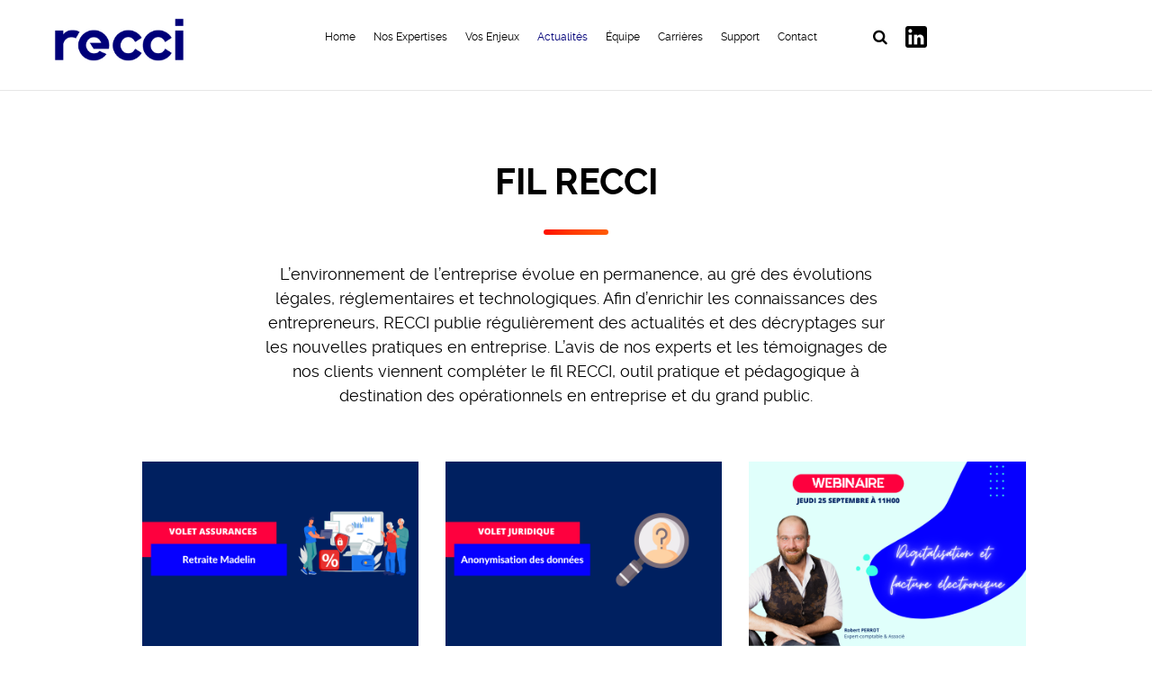

--- FILE ---
content_type: text/html; charset=UTF-8
request_url: https://recci.fr/fil-recci/
body_size: 21131
content:
<!doctype html>
<html lang="fr-FR" class="html">
<head>
	<meta charset="UTF-8">
	<meta name="viewport" content="width=device-width, initial-scale=1">
	<link rel="profile" href="http://gmpg.org/xfn/11">
    <link href="https://fonts.googleapis.com/css?family=Raleway:300,400,400i,600,700,800,900" rel="stylesheet">
    <link href="https://fonts.googleapis.com/css?family=Open+Sans:300,400,700" rel="stylesheet">
    <link rel="stylesheet" type="text/css" href="https://recci.fr/wp-content/themes/recci/css/normalize.css">
    <link rel="stylesheet" type="text/css" href="https://recci.fr/wp-content/themes/recci/css/bootstrap.min.css">
    <link rel="stylesheet" type="text/css" href="https://recci.fr/wp-content/themes/recci/css/slick-theme.css">
    <link rel="stylesheet" type="text/css" href="https://recci.fr/wp-content/themes/recci/css/slick.css">
	<link rel="stylesheet" type="text/css" href="https://recci.fr/wp-content/themes/recci/css/fontawesosme-animation.css">
	<link rel="stylesheet" type="text/css" href="https://recci.fr/wp-content/themes/recci/css/animate.css">
	<link href="https://recci.fr/wp-content/themes/recci/images/favicon.ico" rel="shortcut icon">
	<script src="https://ajax.googleapis.com/ajax/libs/jquery/3.2.1/jquery.min.js"></script>
	<meta name='robots' content='index, follow, max-image-preview:large, max-snippet:-1, max-video-preview:-1' />
	<style>img:is([sizes="auto" i], [sizes^="auto," i]) { contain-intrinsic-size: 3000px 1500px }</style>
	<link rel="alternate" hreflang="fr-fr" href="https://recci.fr/fil-recci/" />

	<!-- This site is optimized with the Yoast SEO plugin v26.1.1 - https://yoast.com/wordpress/plugins/seo/ -->
	<title>Fil RECCI - Recci</title>
	<link rel="canonical" href="https://recci.fr/fil-recci/" />
	<meta property="og:locale" content="fr_FR" />
	<meta property="og:type" content="article" />
	<meta property="og:title" content="Fil RECCI - Recci" />
	<meta property="og:description" content="FIL RECCI L’environnement de l’entreprise évolue en permanence, au gré des évolutions légales, réglementaires et technologiques. Afin d’enrichir les connaissances des entrepreneurs, RECCI publie régulièrement des actualités et des décryptages sur les nouvelles pratiques en entreprise. L’avis de nos experts et les témoignages de nos clients viennent compléter le fil RECCI, outil pratique et pédagogique [&hellip;]" />
	<meta property="og:url" content="https://recci.fr/fil-recci/" />
	<meta property="og:site_name" content="Recci" />
	<meta property="article:publisher" content="https://www.facebook.com/pg/reccisolidaire/about/" />
	<meta property="article:modified_time" content="2022-11-23T16:08:04+00:00" />
	<meta property="og:image" content="http://www.recci.fr/wp-content/uploads/2017/12/photo-1506146829809-ecf5010c774f.jpg" />
	<meta name="twitter:card" content="summary_large_image" />
	<meta name="twitter:site" content="@GroupeRecci" />
	<script type="application/ld+json" class="yoast-schema-graph">{"@context":"https://schema.org","@graph":[{"@type":"WebPage","@id":"https://recci.fr/fil-recci/","url":"https://recci.fr/fil-recci/","name":"Fil RECCI - Recci","isPartOf":{"@id":"https://recci.fr/#website"},"datePublished":"2020-03-26T08:23:02+00:00","dateModified":"2022-11-23T16:08:04+00:00","breadcrumb":{"@id":"https://recci.fr/fil-recci/#breadcrumb"},"inLanguage":"fr-FR","potentialAction":[{"@type":"ReadAction","target":["https://recci.fr/fil-recci/"]}]},{"@type":"BreadcrumbList","@id":"https://recci.fr/fil-recci/#breadcrumb","itemListElement":[{"@type":"ListItem","position":1,"name":"Accueil","item":"https://recci.fr/"},{"@type":"ListItem","position":2,"name":"Fil RECCI"}]},{"@type":"WebSite","@id":"https://recci.fr/#website","url":"https://recci.fr/","name":"Recci","description":"Recci Comptabilité","publisher":{"@id":"https://recci.fr/#organization"},"potentialAction":[{"@type":"SearchAction","target":{"@type":"EntryPoint","urlTemplate":"https://recci.fr/?s={search_term_string}"},"query-input":{"@type":"PropertyValueSpecification","valueRequired":true,"valueName":"search_term_string"}}],"inLanguage":"fr-FR"},{"@type":"Organization","@id":"https://recci.fr/#organization","name":"Recci - Experts-comptables & Commissaires aux comptes","url":"https://recci.fr/","logo":{"@type":"ImageObject","inLanguage":"fr-FR","@id":"https://recci.fr/#/schema/logo/image/","url":"https://recci.fr/wp-content/uploads/2022/11/cropped-logo-recci.png","contentUrl":"https://recci.fr/wp-content/uploads/2022/11/cropped-logo-recci.png","width":"426","height":"148","caption":"Recci - Experts-comptables & Commissaires aux comptes"},"image":{"@id":"https://recci.fr/#/schema/logo/image/"},"sameAs":["https://www.facebook.com/pg/reccisolidaire/about/","https://x.com/GroupeRecci","https://www.linkedin.com/company/3301846/"]}]}</script>
	<!-- / Yoast SEO plugin. -->


<link rel='dns-prefetch' href='//js-eu1.hs-scripts.com' />
<link rel="alternate" type="application/rss+xml" title="Recci &raquo; Flux" href="https://recci.fr/feed/" />
<link rel="alternate" type="application/rss+xml" title="Recci &raquo; Flux des commentaires" href="https://recci.fr/comments/feed/" />
<script type="text/javascript">
/* <![CDATA[ */
window._wpemojiSettings = {"baseUrl":"https:\/\/s.w.org\/images\/core\/emoji\/16.0.1\/72x72\/","ext":".png","svgUrl":"https:\/\/s.w.org\/images\/core\/emoji\/16.0.1\/svg\/","svgExt":".svg","source":{"concatemoji":"https:\/\/recci.fr\/wp-includes\/js\/wp-emoji-release.min.js?ver=6.8.3"}};
/*! This file is auto-generated */
!function(s,n){var o,i,e;function c(e){try{var t={supportTests:e,timestamp:(new Date).valueOf()};sessionStorage.setItem(o,JSON.stringify(t))}catch(e){}}function p(e,t,n){e.clearRect(0,0,e.canvas.width,e.canvas.height),e.fillText(t,0,0);var t=new Uint32Array(e.getImageData(0,0,e.canvas.width,e.canvas.height).data),a=(e.clearRect(0,0,e.canvas.width,e.canvas.height),e.fillText(n,0,0),new Uint32Array(e.getImageData(0,0,e.canvas.width,e.canvas.height).data));return t.every(function(e,t){return e===a[t]})}function u(e,t){e.clearRect(0,0,e.canvas.width,e.canvas.height),e.fillText(t,0,0);for(var n=e.getImageData(16,16,1,1),a=0;a<n.data.length;a++)if(0!==n.data[a])return!1;return!0}function f(e,t,n,a){switch(t){case"flag":return n(e,"\ud83c\udff3\ufe0f\u200d\u26a7\ufe0f","\ud83c\udff3\ufe0f\u200b\u26a7\ufe0f")?!1:!n(e,"\ud83c\udde8\ud83c\uddf6","\ud83c\udde8\u200b\ud83c\uddf6")&&!n(e,"\ud83c\udff4\udb40\udc67\udb40\udc62\udb40\udc65\udb40\udc6e\udb40\udc67\udb40\udc7f","\ud83c\udff4\u200b\udb40\udc67\u200b\udb40\udc62\u200b\udb40\udc65\u200b\udb40\udc6e\u200b\udb40\udc67\u200b\udb40\udc7f");case"emoji":return!a(e,"\ud83e\udedf")}return!1}function g(e,t,n,a){var r="undefined"!=typeof WorkerGlobalScope&&self instanceof WorkerGlobalScope?new OffscreenCanvas(300,150):s.createElement("canvas"),o=r.getContext("2d",{willReadFrequently:!0}),i=(o.textBaseline="top",o.font="600 32px Arial",{});return e.forEach(function(e){i[e]=t(o,e,n,a)}),i}function t(e){var t=s.createElement("script");t.src=e,t.defer=!0,s.head.appendChild(t)}"undefined"!=typeof Promise&&(o="wpEmojiSettingsSupports",i=["flag","emoji"],n.supports={everything:!0,everythingExceptFlag:!0},e=new Promise(function(e){s.addEventListener("DOMContentLoaded",e,{once:!0})}),new Promise(function(t){var n=function(){try{var e=JSON.parse(sessionStorage.getItem(o));if("object"==typeof e&&"number"==typeof e.timestamp&&(new Date).valueOf()<e.timestamp+604800&&"object"==typeof e.supportTests)return e.supportTests}catch(e){}return null}();if(!n){if("undefined"!=typeof Worker&&"undefined"!=typeof OffscreenCanvas&&"undefined"!=typeof URL&&URL.createObjectURL&&"undefined"!=typeof Blob)try{var e="postMessage("+g.toString()+"("+[JSON.stringify(i),f.toString(),p.toString(),u.toString()].join(",")+"));",a=new Blob([e],{type:"text/javascript"}),r=new Worker(URL.createObjectURL(a),{name:"wpTestEmojiSupports"});return void(r.onmessage=function(e){c(n=e.data),r.terminate(),t(n)})}catch(e){}c(n=g(i,f,p,u))}t(n)}).then(function(e){for(var t in e)n.supports[t]=e[t],n.supports.everything=n.supports.everything&&n.supports[t],"flag"!==t&&(n.supports.everythingExceptFlag=n.supports.everythingExceptFlag&&n.supports[t]);n.supports.everythingExceptFlag=n.supports.everythingExceptFlag&&!n.supports.flag,n.DOMReady=!1,n.readyCallback=function(){n.DOMReady=!0}}).then(function(){return e}).then(function(){var e;n.supports.everything||(n.readyCallback(),(e=n.source||{}).concatemoji?t(e.concatemoji):e.wpemoji&&e.twemoji&&(t(e.twemoji),t(e.wpemoji)))}))}((window,document),window._wpemojiSettings);
/* ]]> */
</script>
<style id='wp-emoji-styles-inline-css' type='text/css'>

	img.wp-smiley, img.emoji {
		display: inline !important;
		border: none !important;
		box-shadow: none !important;
		height: 1em !important;
		width: 1em !important;
		margin: 0 0.07em !important;
		vertical-align: -0.1em !important;
		background: none !important;
		padding: 0 !important;
	}
</style>
<link rel='stylesheet' id='wp-block-library-css' href='https://recci.fr/wp-includes/css/dist/block-library/style.min.css?ver=6.8.3' type='text/css' media='all' />
<style id='classic-theme-styles-inline-css' type='text/css'>
/*! This file is auto-generated */
.wp-block-button__link{color:#fff;background-color:#32373c;border-radius:9999px;box-shadow:none;text-decoration:none;padding:calc(.667em + 2px) calc(1.333em + 2px);font-size:1.125em}.wp-block-file__button{background:#32373c;color:#fff;text-decoration:none}
</style>
<style id='global-styles-inline-css' type='text/css'>
:root{--wp--preset--aspect-ratio--square: 1;--wp--preset--aspect-ratio--4-3: 4/3;--wp--preset--aspect-ratio--3-4: 3/4;--wp--preset--aspect-ratio--3-2: 3/2;--wp--preset--aspect-ratio--2-3: 2/3;--wp--preset--aspect-ratio--16-9: 16/9;--wp--preset--aspect-ratio--9-16: 9/16;--wp--preset--color--black: #000000;--wp--preset--color--cyan-bluish-gray: #abb8c3;--wp--preset--color--white: #ffffff;--wp--preset--color--pale-pink: #f78da7;--wp--preset--color--vivid-red: #cf2e2e;--wp--preset--color--luminous-vivid-orange: #ff6900;--wp--preset--color--luminous-vivid-amber: #fcb900;--wp--preset--color--light-green-cyan: #7bdcb5;--wp--preset--color--vivid-green-cyan: #00d084;--wp--preset--color--pale-cyan-blue: #8ed1fc;--wp--preset--color--vivid-cyan-blue: #0693e3;--wp--preset--color--vivid-purple: #9b51e0;--wp--preset--gradient--vivid-cyan-blue-to-vivid-purple: linear-gradient(135deg,rgba(6,147,227,1) 0%,rgb(155,81,224) 100%);--wp--preset--gradient--light-green-cyan-to-vivid-green-cyan: linear-gradient(135deg,rgb(122,220,180) 0%,rgb(0,208,130) 100%);--wp--preset--gradient--luminous-vivid-amber-to-luminous-vivid-orange: linear-gradient(135deg,rgba(252,185,0,1) 0%,rgba(255,105,0,1) 100%);--wp--preset--gradient--luminous-vivid-orange-to-vivid-red: linear-gradient(135deg,rgba(255,105,0,1) 0%,rgb(207,46,46) 100%);--wp--preset--gradient--very-light-gray-to-cyan-bluish-gray: linear-gradient(135deg,rgb(238,238,238) 0%,rgb(169,184,195) 100%);--wp--preset--gradient--cool-to-warm-spectrum: linear-gradient(135deg,rgb(74,234,220) 0%,rgb(151,120,209) 20%,rgb(207,42,186) 40%,rgb(238,44,130) 60%,rgb(251,105,98) 80%,rgb(254,248,76) 100%);--wp--preset--gradient--blush-light-purple: linear-gradient(135deg,rgb(255,206,236) 0%,rgb(152,150,240) 100%);--wp--preset--gradient--blush-bordeaux: linear-gradient(135deg,rgb(254,205,165) 0%,rgb(254,45,45) 50%,rgb(107,0,62) 100%);--wp--preset--gradient--luminous-dusk: linear-gradient(135deg,rgb(255,203,112) 0%,rgb(199,81,192) 50%,rgb(65,88,208) 100%);--wp--preset--gradient--pale-ocean: linear-gradient(135deg,rgb(255,245,203) 0%,rgb(182,227,212) 50%,rgb(51,167,181) 100%);--wp--preset--gradient--electric-grass: linear-gradient(135deg,rgb(202,248,128) 0%,rgb(113,206,126) 100%);--wp--preset--gradient--midnight: linear-gradient(135deg,rgb(2,3,129) 0%,rgb(40,116,252) 100%);--wp--preset--font-size--small: 13px;--wp--preset--font-size--medium: 20px;--wp--preset--font-size--large: 36px;--wp--preset--font-size--x-large: 42px;--wp--preset--spacing--20: 0.44rem;--wp--preset--spacing--30: 0.67rem;--wp--preset--spacing--40: 1rem;--wp--preset--spacing--50: 1.5rem;--wp--preset--spacing--60: 2.25rem;--wp--preset--spacing--70: 3.38rem;--wp--preset--spacing--80: 5.06rem;--wp--preset--shadow--natural: 6px 6px 9px rgba(0, 0, 0, 0.2);--wp--preset--shadow--deep: 12px 12px 50px rgba(0, 0, 0, 0.4);--wp--preset--shadow--sharp: 6px 6px 0px rgba(0, 0, 0, 0.2);--wp--preset--shadow--outlined: 6px 6px 0px -3px rgba(255, 255, 255, 1), 6px 6px rgba(0, 0, 0, 1);--wp--preset--shadow--crisp: 6px 6px 0px rgba(0, 0, 0, 1);}:where(.is-layout-flex){gap: 0.5em;}:where(.is-layout-grid){gap: 0.5em;}body .is-layout-flex{display: flex;}.is-layout-flex{flex-wrap: wrap;align-items: center;}.is-layout-flex > :is(*, div){margin: 0;}body .is-layout-grid{display: grid;}.is-layout-grid > :is(*, div){margin: 0;}:where(.wp-block-columns.is-layout-flex){gap: 2em;}:where(.wp-block-columns.is-layout-grid){gap: 2em;}:where(.wp-block-post-template.is-layout-flex){gap: 1.25em;}:where(.wp-block-post-template.is-layout-grid){gap: 1.25em;}.has-black-color{color: var(--wp--preset--color--black) !important;}.has-cyan-bluish-gray-color{color: var(--wp--preset--color--cyan-bluish-gray) !important;}.has-white-color{color: var(--wp--preset--color--white) !important;}.has-pale-pink-color{color: var(--wp--preset--color--pale-pink) !important;}.has-vivid-red-color{color: var(--wp--preset--color--vivid-red) !important;}.has-luminous-vivid-orange-color{color: var(--wp--preset--color--luminous-vivid-orange) !important;}.has-luminous-vivid-amber-color{color: var(--wp--preset--color--luminous-vivid-amber) !important;}.has-light-green-cyan-color{color: var(--wp--preset--color--light-green-cyan) !important;}.has-vivid-green-cyan-color{color: var(--wp--preset--color--vivid-green-cyan) !important;}.has-pale-cyan-blue-color{color: var(--wp--preset--color--pale-cyan-blue) !important;}.has-vivid-cyan-blue-color{color: var(--wp--preset--color--vivid-cyan-blue) !important;}.has-vivid-purple-color{color: var(--wp--preset--color--vivid-purple) !important;}.has-black-background-color{background-color: var(--wp--preset--color--black) !important;}.has-cyan-bluish-gray-background-color{background-color: var(--wp--preset--color--cyan-bluish-gray) !important;}.has-white-background-color{background-color: var(--wp--preset--color--white) !important;}.has-pale-pink-background-color{background-color: var(--wp--preset--color--pale-pink) !important;}.has-vivid-red-background-color{background-color: var(--wp--preset--color--vivid-red) !important;}.has-luminous-vivid-orange-background-color{background-color: var(--wp--preset--color--luminous-vivid-orange) !important;}.has-luminous-vivid-amber-background-color{background-color: var(--wp--preset--color--luminous-vivid-amber) !important;}.has-light-green-cyan-background-color{background-color: var(--wp--preset--color--light-green-cyan) !important;}.has-vivid-green-cyan-background-color{background-color: var(--wp--preset--color--vivid-green-cyan) !important;}.has-pale-cyan-blue-background-color{background-color: var(--wp--preset--color--pale-cyan-blue) !important;}.has-vivid-cyan-blue-background-color{background-color: var(--wp--preset--color--vivid-cyan-blue) !important;}.has-vivid-purple-background-color{background-color: var(--wp--preset--color--vivid-purple) !important;}.has-black-border-color{border-color: var(--wp--preset--color--black) !important;}.has-cyan-bluish-gray-border-color{border-color: var(--wp--preset--color--cyan-bluish-gray) !important;}.has-white-border-color{border-color: var(--wp--preset--color--white) !important;}.has-pale-pink-border-color{border-color: var(--wp--preset--color--pale-pink) !important;}.has-vivid-red-border-color{border-color: var(--wp--preset--color--vivid-red) !important;}.has-luminous-vivid-orange-border-color{border-color: var(--wp--preset--color--luminous-vivid-orange) !important;}.has-luminous-vivid-amber-border-color{border-color: var(--wp--preset--color--luminous-vivid-amber) !important;}.has-light-green-cyan-border-color{border-color: var(--wp--preset--color--light-green-cyan) !important;}.has-vivid-green-cyan-border-color{border-color: var(--wp--preset--color--vivid-green-cyan) !important;}.has-pale-cyan-blue-border-color{border-color: var(--wp--preset--color--pale-cyan-blue) !important;}.has-vivid-cyan-blue-border-color{border-color: var(--wp--preset--color--vivid-cyan-blue) !important;}.has-vivid-purple-border-color{border-color: var(--wp--preset--color--vivid-purple) !important;}.has-vivid-cyan-blue-to-vivid-purple-gradient-background{background: var(--wp--preset--gradient--vivid-cyan-blue-to-vivid-purple) !important;}.has-light-green-cyan-to-vivid-green-cyan-gradient-background{background: var(--wp--preset--gradient--light-green-cyan-to-vivid-green-cyan) !important;}.has-luminous-vivid-amber-to-luminous-vivid-orange-gradient-background{background: var(--wp--preset--gradient--luminous-vivid-amber-to-luminous-vivid-orange) !important;}.has-luminous-vivid-orange-to-vivid-red-gradient-background{background: var(--wp--preset--gradient--luminous-vivid-orange-to-vivid-red) !important;}.has-very-light-gray-to-cyan-bluish-gray-gradient-background{background: var(--wp--preset--gradient--very-light-gray-to-cyan-bluish-gray) !important;}.has-cool-to-warm-spectrum-gradient-background{background: var(--wp--preset--gradient--cool-to-warm-spectrum) !important;}.has-blush-light-purple-gradient-background{background: var(--wp--preset--gradient--blush-light-purple) !important;}.has-blush-bordeaux-gradient-background{background: var(--wp--preset--gradient--blush-bordeaux) !important;}.has-luminous-dusk-gradient-background{background: var(--wp--preset--gradient--luminous-dusk) !important;}.has-pale-ocean-gradient-background{background: var(--wp--preset--gradient--pale-ocean) !important;}.has-electric-grass-gradient-background{background: var(--wp--preset--gradient--electric-grass) !important;}.has-midnight-gradient-background{background: var(--wp--preset--gradient--midnight) !important;}.has-small-font-size{font-size: var(--wp--preset--font-size--small) !important;}.has-medium-font-size{font-size: var(--wp--preset--font-size--medium) !important;}.has-large-font-size{font-size: var(--wp--preset--font-size--large) !important;}.has-x-large-font-size{font-size: var(--wp--preset--font-size--x-large) !important;}
:where(.wp-block-post-template.is-layout-flex){gap: 1.25em;}:where(.wp-block-post-template.is-layout-grid){gap: 1.25em;}
:where(.wp-block-columns.is-layout-flex){gap: 2em;}:where(.wp-block-columns.is-layout-grid){gap: 2em;}
:root :where(.wp-block-pullquote){font-size: 1.5em;line-height: 1.6;}
</style>
<link rel='stylesheet' id='contact-form-7-css' href='https://recci.fr/wp-content/plugins/contact-form-7/includes/css/styles.css?ver=6.1.2' type='text/css' media='all' />
<link rel='stylesheet' id='wpml-legacy-dropdown-0-css' href='https://recci.fr/wp-content/plugins/sitepress-multilingual-cms/templates/language-switchers/legacy-dropdown/style.css?ver=1' type='text/css' media='all' />
<link rel='stylesheet' id='recci-style-css' href='https://recci.fr/wp-content/themes/recci/style.css?ver=6.8.3' type='text/css' media='all' />
<script type="text/javascript" id="cookie-law-info-js-extra">
/* <![CDATA[ */
var _ckyConfig = {"_ipData":[],"_assetsURL":"https:\/\/recci.fr\/wp-content\/plugins\/cookie-law-info\/lite\/frontend\/images\/","_publicURL":"https:\/\/recci.fr","_expiry":"365","_categories":[{"name":"Necessary","slug":"necessary","isNecessary":true,"ccpaDoNotSell":true,"cookies":[],"active":true,"defaultConsent":{"gdpr":true,"ccpa":true}},{"name":"Functional","slug":"functional","isNecessary":false,"ccpaDoNotSell":true,"cookies":[],"active":true,"defaultConsent":{"gdpr":false,"ccpa":false}},{"name":"Analytics","slug":"analytics","isNecessary":false,"ccpaDoNotSell":true,"cookies":[],"active":true,"defaultConsent":{"gdpr":false,"ccpa":false}},{"name":"Performance","slug":"performance","isNecessary":false,"ccpaDoNotSell":true,"cookies":[],"active":true,"defaultConsent":{"gdpr":false,"ccpa":false}},{"name":"Advertisement","slug":"advertisement","isNecessary":false,"ccpaDoNotSell":true,"cookies":[],"active":true,"defaultConsent":{"gdpr":false,"ccpa":false}}],"_activeLaw":"gdpr","_rootDomain":"","_block":"1","_showBanner":"1","_bannerConfig":{"settings":{"type":"box","preferenceCenterType":"popup","position":"bottom-left","applicableLaw":"gdpr"},"behaviours":{"reloadBannerOnAccept":false,"loadAnalyticsByDefault":false,"animations":{"onLoad":"animate","onHide":"sticky"}},"config":{"revisitConsent":{"status":true,"tag":"revisit-consent","position":"bottom-left","meta":{"url":"#"},"styles":{"background-color":"#0056A7"},"elements":{"title":{"type":"text","tag":"revisit-consent-title","status":true,"styles":{"color":"#0056a7"}}}},"preferenceCenter":{"toggle":{"status":true,"tag":"detail-category-toggle","type":"toggle","states":{"active":{"styles":{"background-color":"#1863DC"}},"inactive":{"styles":{"background-color":"#D0D5D2"}}}}},"categoryPreview":{"status":false,"toggle":{"status":true,"tag":"detail-category-preview-toggle","type":"toggle","states":{"active":{"styles":{"background-color":"#1863DC"}},"inactive":{"styles":{"background-color":"#D0D5D2"}}}}},"videoPlaceholder":{"status":true,"styles":{"background-color":"#000000","border-color":"#000000cc","color":"#ffffff"}},"readMore":{"status":false,"tag":"readmore-button","type":"link","meta":{"noFollow":true,"newTab":true},"styles":{"color":"#1863DC","background-color":"transparent","border-color":"transparent"}},"auditTable":{"status":true},"optOption":{"status":true,"toggle":{"status":true,"tag":"optout-option-toggle","type":"toggle","states":{"active":{"styles":{"background-color":"#1863dc"}},"inactive":{"styles":{"background-color":"#FFFFFF"}}}}}}},"_version":"3.3.5","_logConsent":"1","_tags":[{"tag":"accept-button","styles":{"color":"#FFFFFF","background-color":"#1863DC","border-color":"#1863DC"}},{"tag":"reject-button","styles":{"color":"#1863DC","background-color":"transparent","border-color":"#1863DC"}},{"tag":"settings-button","styles":{"color":"#1863DC","background-color":"transparent","border-color":"#1863DC"}},{"tag":"readmore-button","styles":{"color":"#1863DC","background-color":"transparent","border-color":"transparent"}},{"tag":"donotsell-button","styles":{"color":"#1863DC","background-color":"transparent","border-color":"transparent"}},{"tag":"accept-button","styles":{"color":"#FFFFFF","background-color":"#1863DC","border-color":"#1863DC"}},{"tag":"revisit-consent","styles":{"background-color":"#0056A7"}}],"_shortCodes":[{"key":"cky_readmore","content":"<a href=\"#\" class=\"cky-policy\" aria-label=\"Read More\" target=\"_blank\" rel=\"noopener\" data-cky-tag=\"readmore-button\">Read More<\/a>","tag":"readmore-button","status":false,"attributes":{"rel":"nofollow","target":"_blank"}},{"key":"cky_show_desc","content":"<button class=\"cky-show-desc-btn\" data-cky-tag=\"show-desc-button\" aria-label=\"Show more\">Show more<\/button>","tag":"show-desc-button","status":true,"attributes":[]},{"key":"cky_hide_desc","content":"<button class=\"cky-show-desc-btn\" data-cky-tag=\"hide-desc-button\" aria-label=\"Show less\">Show less<\/button>","tag":"hide-desc-button","status":true,"attributes":[]},{"key":"cky_category_toggle_label","content":"[cky_{{status}}_category_label] [cky_preference_{{category_slug}}_title]","tag":"","status":true,"attributes":[]},{"key":"cky_enable_category_label","content":"Enable","tag":"","status":true,"attributes":[]},{"key":"cky_disable_category_label","content":"Disable","tag":"","status":true,"attributes":[]},{"key":"cky_video_placeholder","content":"<div class=\"video-placeholder-normal\" data-cky-tag=\"video-placeholder\" id=\"[UNIQUEID]\"><p class=\"video-placeholder-text-normal\" data-cky-tag=\"placeholder-title\">Please accept the cookie consent<\/p><\/div>","tag":"","status":true,"attributes":[]},{"key":"cky_enable_optout_label","content":"Enable","tag":"","status":true,"attributes":[]},{"key":"cky_disable_optout_label","content":"Disable","tag":"","status":true,"attributes":[]},{"key":"cky_optout_toggle_label","content":"[cky_{{status}}_optout_label] [cky_optout_option_title]","tag":"","status":true,"attributes":[]},{"key":"cky_optout_option_title","content":"Do Not Sell or Share My Personal Information","tag":"","status":true,"attributes":[]},{"key":"cky_optout_close_label","content":"Close","tag":"","status":true,"attributes":[]},{"key":"cky_preference_close_label","content":"Close","tag":"","status":true,"attributes":[]}],"_rtl":"","_language":"en","_providersToBlock":[]};
var _ckyStyles = {"css":".cky-overlay{background: #000000; opacity: 0.4; position: fixed; top: 0; left: 0; width: 100%; height: 100%; z-index: 99999999;}.cky-hide{display: none;}.cky-btn-revisit-wrapper{display: flex; align-items: center; justify-content: center; background: #0056a7; width: 45px; height: 45px; border-radius: 50%; position: fixed; z-index: 999999; cursor: pointer;}.cky-revisit-bottom-left{bottom: 15px; left: 15px;}.cky-revisit-bottom-right{bottom: 15px; right: 15px;}.cky-btn-revisit-wrapper .cky-btn-revisit{display: flex; align-items: center; justify-content: center; background: none; border: none; cursor: pointer; position: relative; margin: 0; padding: 0;}.cky-btn-revisit-wrapper .cky-btn-revisit img{max-width: fit-content; margin: 0; height: 30px; width: 30px;}.cky-revisit-bottom-left:hover::before{content: attr(data-tooltip); position: absolute; background: #4e4b66; color: #ffffff; left: calc(100% + 7px); font-size: 12px; line-height: 16px; width: max-content; padding: 4px 8px; border-radius: 4px;}.cky-revisit-bottom-left:hover::after{position: absolute; content: \"\"; border: 5px solid transparent; left: calc(100% + 2px); border-left-width: 0; border-right-color: #4e4b66;}.cky-revisit-bottom-right:hover::before{content: attr(data-tooltip); position: absolute; background: #4e4b66; color: #ffffff; right: calc(100% + 7px); font-size: 12px; line-height: 16px; width: max-content; padding: 4px 8px; border-radius: 4px;}.cky-revisit-bottom-right:hover::after{position: absolute; content: \"\"; border: 5px solid transparent; right: calc(100% + 2px); border-right-width: 0; border-left-color: #4e4b66;}.cky-revisit-hide{display: none;}.cky-consent-container{position: fixed; width: 440px; box-sizing: border-box; z-index: 9999999; border-radius: 6px;}.cky-consent-container .cky-consent-bar{background: #ffffff; border: 1px solid; padding: 20px 26px; box-shadow: 0 -1px 10px 0 #acabab4d; border-radius: 6px;}.cky-box-bottom-left{bottom: 40px; left: 40px;}.cky-box-bottom-right{bottom: 40px; right: 40px;}.cky-box-top-left{top: 40px; left: 40px;}.cky-box-top-right{top: 40px; right: 40px;}.cky-custom-brand-logo-wrapper .cky-custom-brand-logo{width: 100px; height: auto; margin: 0 0 12px 0;}.cky-notice .cky-title{color: #212121; font-weight: 700; font-size: 18px; line-height: 24px; margin: 0 0 12px 0;}.cky-notice-des *,.cky-preference-content-wrapper *,.cky-accordion-header-des *,.cky-gpc-wrapper .cky-gpc-desc *{font-size: 14px;}.cky-notice-des{color: #212121; font-size: 14px; line-height: 24px; font-weight: 400;}.cky-notice-des img{height: 25px; width: 25px;}.cky-consent-bar .cky-notice-des p,.cky-gpc-wrapper .cky-gpc-desc p,.cky-preference-body-wrapper .cky-preference-content-wrapper p,.cky-accordion-header-wrapper .cky-accordion-header-des p,.cky-cookie-des-table li div:last-child p{color: inherit; margin-top: 0; overflow-wrap: break-word;}.cky-notice-des P:last-child,.cky-preference-content-wrapper p:last-child,.cky-cookie-des-table li div:last-child p:last-child,.cky-gpc-wrapper .cky-gpc-desc p:last-child{margin-bottom: 0;}.cky-notice-des a.cky-policy,.cky-notice-des button.cky-policy{font-size: 14px; color: #1863dc; white-space: nowrap; cursor: pointer; background: transparent; border: 1px solid; text-decoration: underline;}.cky-notice-des button.cky-policy{padding: 0;}.cky-notice-des a.cky-policy:focus-visible,.cky-notice-des button.cky-policy:focus-visible,.cky-preference-content-wrapper .cky-show-desc-btn:focus-visible,.cky-accordion-header .cky-accordion-btn:focus-visible,.cky-preference-header .cky-btn-close:focus-visible,.cky-switch input[type=\"checkbox\"]:focus-visible,.cky-footer-wrapper a:focus-visible,.cky-btn:focus-visible{outline: 2px solid #1863dc; outline-offset: 2px;}.cky-btn:focus:not(:focus-visible),.cky-accordion-header .cky-accordion-btn:focus:not(:focus-visible),.cky-preference-content-wrapper .cky-show-desc-btn:focus:not(:focus-visible),.cky-btn-revisit-wrapper .cky-btn-revisit:focus:not(:focus-visible),.cky-preference-header .cky-btn-close:focus:not(:focus-visible),.cky-consent-bar .cky-banner-btn-close:focus:not(:focus-visible){outline: 0;}button.cky-show-desc-btn:not(:hover):not(:active){color: #1863dc; background: transparent;}button.cky-accordion-btn:not(:hover):not(:active),button.cky-banner-btn-close:not(:hover):not(:active),button.cky-btn-revisit:not(:hover):not(:active),button.cky-btn-close:not(:hover):not(:active){background: transparent;}.cky-consent-bar button:hover,.cky-modal.cky-modal-open button:hover,.cky-consent-bar button:focus,.cky-modal.cky-modal-open button:focus{text-decoration: none;}.cky-notice-btn-wrapper{display: flex; justify-content: flex-start; align-items: center; flex-wrap: wrap; margin-top: 16px;}.cky-notice-btn-wrapper .cky-btn{text-shadow: none; box-shadow: none;}.cky-btn{flex: auto; max-width: 100%; font-size: 14px; font-family: inherit; line-height: 24px; padding: 8px; font-weight: 500; margin: 0 8px 0 0; border-radius: 2px; cursor: pointer; text-align: center; text-transform: none; min-height: 0;}.cky-btn:hover{opacity: 0.8;}.cky-btn-customize{color: #1863dc; background: transparent; border: 2px solid #1863dc;}.cky-btn-reject{color: #1863dc; background: transparent; border: 2px solid #1863dc;}.cky-btn-accept{background: #1863dc; color: #ffffff; border: 2px solid #1863dc;}.cky-btn:last-child{margin-right: 0;}@media (max-width: 576px){.cky-box-bottom-left{bottom: 0; left: 0;}.cky-box-bottom-right{bottom: 0; right: 0;}.cky-box-top-left{top: 0; left: 0;}.cky-box-top-right{top: 0; right: 0;}}@media (max-width: 440px){.cky-box-bottom-left, .cky-box-bottom-right, .cky-box-top-left, .cky-box-top-right{width: 100%; max-width: 100%;}.cky-consent-container .cky-consent-bar{padding: 20px 0;}.cky-custom-brand-logo-wrapper, .cky-notice .cky-title, .cky-notice-des, .cky-notice-btn-wrapper{padding: 0 24px;}.cky-notice-des{max-height: 40vh; overflow-y: scroll;}.cky-notice-btn-wrapper{flex-direction: column; margin-top: 0;}.cky-btn{width: 100%; margin: 10px 0 0 0;}.cky-notice-btn-wrapper .cky-btn-customize{order: 2;}.cky-notice-btn-wrapper .cky-btn-reject{order: 3;}.cky-notice-btn-wrapper .cky-btn-accept{order: 1; margin-top: 16px;}}@media (max-width: 352px){.cky-notice .cky-title{font-size: 16px;}.cky-notice-des *{font-size: 12px;}.cky-notice-des, .cky-btn{font-size: 12px;}}.cky-modal.cky-modal-open{display: flex; visibility: visible; -webkit-transform: translate(-50%, -50%); -moz-transform: translate(-50%, -50%); -ms-transform: translate(-50%, -50%); -o-transform: translate(-50%, -50%); transform: translate(-50%, -50%); top: 50%; left: 50%; transition: all 1s ease;}.cky-modal{box-shadow: 0 32px 68px rgba(0, 0, 0, 0.3); margin: 0 auto; position: fixed; max-width: 100%; background: #ffffff; top: 50%; box-sizing: border-box; border-radius: 6px; z-index: 999999999; color: #212121; -webkit-transform: translate(-50%, 100%); -moz-transform: translate(-50%, 100%); -ms-transform: translate(-50%, 100%); -o-transform: translate(-50%, 100%); transform: translate(-50%, 100%); visibility: hidden; transition: all 0s ease;}.cky-preference-center{max-height: 79vh; overflow: hidden; width: 845px; overflow: hidden; flex: 1 1 0; display: flex; flex-direction: column; border-radius: 6px;}.cky-preference-header{display: flex; align-items: center; justify-content: space-between; padding: 22px 24px; border-bottom: 1px solid;}.cky-preference-header .cky-preference-title{font-size: 18px; font-weight: 700; line-height: 24px;}.cky-preference-header .cky-btn-close{margin: 0; cursor: pointer; vertical-align: middle; padding: 0; background: none; border: none; width: auto; height: auto; min-height: 0; line-height: 0; text-shadow: none; box-shadow: none;}.cky-preference-header .cky-btn-close img{margin: 0; height: 10px; width: 10px;}.cky-preference-body-wrapper{padding: 0 24px; flex: 1; overflow: auto; box-sizing: border-box;}.cky-preference-content-wrapper,.cky-gpc-wrapper .cky-gpc-desc{font-size: 14px; line-height: 24px; font-weight: 400; padding: 12px 0;}.cky-preference-content-wrapper{border-bottom: 1px solid;}.cky-preference-content-wrapper img{height: 25px; width: 25px;}.cky-preference-content-wrapper .cky-show-desc-btn{font-size: 14px; font-family: inherit; color: #1863dc; text-decoration: none; line-height: 24px; padding: 0; margin: 0; white-space: nowrap; cursor: pointer; background: transparent; border-color: transparent; text-transform: none; min-height: 0; text-shadow: none; box-shadow: none;}.cky-accordion-wrapper{margin-bottom: 10px;}.cky-accordion{border-bottom: 1px solid;}.cky-accordion:last-child{border-bottom: none;}.cky-accordion .cky-accordion-item{display: flex; margin-top: 10px;}.cky-accordion .cky-accordion-body{display: none;}.cky-accordion.cky-accordion-active .cky-accordion-body{display: block; padding: 0 22px; margin-bottom: 16px;}.cky-accordion-header-wrapper{cursor: pointer; width: 100%;}.cky-accordion-item .cky-accordion-header{display: flex; justify-content: space-between; align-items: center;}.cky-accordion-header .cky-accordion-btn{font-size: 16px; font-family: inherit; color: #212121; line-height: 24px; background: none; border: none; font-weight: 700; padding: 0; margin: 0; cursor: pointer; text-transform: none; min-height: 0; text-shadow: none; box-shadow: none;}.cky-accordion-header .cky-always-active{color: #008000; font-weight: 600; line-height: 24px; font-size: 14px;}.cky-accordion-header-des{font-size: 14px; line-height: 24px; margin: 10px 0 16px 0;}.cky-accordion-chevron{margin-right: 22px; position: relative; cursor: pointer;}.cky-accordion-chevron-hide{display: none;}.cky-accordion .cky-accordion-chevron i::before{content: \"\"; position: absolute; border-right: 1.4px solid; border-bottom: 1.4px solid; border-color: inherit; height: 6px; width: 6px; -webkit-transform: rotate(-45deg); -moz-transform: rotate(-45deg); -ms-transform: rotate(-45deg); -o-transform: rotate(-45deg); transform: rotate(-45deg); transition: all 0.2s ease-in-out; top: 8px;}.cky-accordion.cky-accordion-active .cky-accordion-chevron i::before{-webkit-transform: rotate(45deg); -moz-transform: rotate(45deg); -ms-transform: rotate(45deg); -o-transform: rotate(45deg); transform: rotate(45deg);}.cky-audit-table{background: #f4f4f4; border-radius: 6px;}.cky-audit-table .cky-empty-cookies-text{color: inherit; font-size: 12px; line-height: 24px; margin: 0; padding: 10px;}.cky-audit-table .cky-cookie-des-table{font-size: 12px; line-height: 24px; font-weight: normal; padding: 15px 10px; border-bottom: 1px solid; border-bottom-color: inherit; margin: 0;}.cky-audit-table .cky-cookie-des-table:last-child{border-bottom: none;}.cky-audit-table .cky-cookie-des-table li{list-style-type: none; display: flex; padding: 3px 0;}.cky-audit-table .cky-cookie-des-table li:first-child{padding-top: 0;}.cky-cookie-des-table li div:first-child{width: 100px; font-weight: 600; word-break: break-word; word-wrap: break-word;}.cky-cookie-des-table li div:last-child{flex: 1; word-break: break-word; word-wrap: break-word; margin-left: 8px;}.cky-footer-shadow{display: block; width: 100%; height: 40px; background: linear-gradient(180deg, rgba(255, 255, 255, 0) 0%, #ffffff 100%); position: absolute; bottom: calc(100% - 1px);}.cky-footer-wrapper{position: relative;}.cky-prefrence-btn-wrapper{display: flex; flex-wrap: wrap; align-items: center; justify-content: center; padding: 22px 24px; border-top: 1px solid;}.cky-prefrence-btn-wrapper .cky-btn{flex: auto; max-width: 100%; text-shadow: none; box-shadow: none;}.cky-btn-preferences{color: #1863dc; background: transparent; border: 2px solid #1863dc;}.cky-preference-header,.cky-preference-body-wrapper,.cky-preference-content-wrapper,.cky-accordion-wrapper,.cky-accordion,.cky-accordion-wrapper,.cky-footer-wrapper,.cky-prefrence-btn-wrapper{border-color: inherit;}@media (max-width: 845px){.cky-modal{max-width: calc(100% - 16px);}}@media (max-width: 576px){.cky-modal{max-width: 100%;}.cky-preference-center{max-height: 100vh;}.cky-prefrence-btn-wrapper{flex-direction: column;}.cky-accordion.cky-accordion-active .cky-accordion-body{padding-right: 0;}.cky-prefrence-btn-wrapper .cky-btn{width: 100%; margin: 10px 0 0 0;}.cky-prefrence-btn-wrapper .cky-btn-reject{order: 3;}.cky-prefrence-btn-wrapper .cky-btn-accept{order: 1; margin-top: 0;}.cky-prefrence-btn-wrapper .cky-btn-preferences{order: 2;}}@media (max-width: 425px){.cky-accordion-chevron{margin-right: 15px;}.cky-notice-btn-wrapper{margin-top: 0;}.cky-accordion.cky-accordion-active .cky-accordion-body{padding: 0 15px;}}@media (max-width: 352px){.cky-preference-header .cky-preference-title{font-size: 16px;}.cky-preference-header{padding: 16px 24px;}.cky-preference-content-wrapper *, .cky-accordion-header-des *{font-size: 12px;}.cky-preference-content-wrapper, .cky-preference-content-wrapper .cky-show-more, .cky-accordion-header .cky-always-active, .cky-accordion-header-des, .cky-preference-content-wrapper .cky-show-desc-btn, .cky-notice-des a.cky-policy{font-size: 12px;}.cky-accordion-header .cky-accordion-btn{font-size: 14px;}}.cky-switch{display: flex;}.cky-switch input[type=\"checkbox\"]{position: relative; width: 44px; height: 24px; margin: 0; background: #d0d5d2; -webkit-appearance: none; border-radius: 50px; cursor: pointer; outline: 0; border: none; top: 0;}.cky-switch input[type=\"checkbox\"]:checked{background: #1863dc;}.cky-switch input[type=\"checkbox\"]:before{position: absolute; content: \"\"; height: 20px; width: 20px; left: 2px; bottom: 2px; border-radius: 50%; background-color: white; -webkit-transition: 0.4s; transition: 0.4s; margin: 0;}.cky-switch input[type=\"checkbox\"]:after{display: none;}.cky-switch input[type=\"checkbox\"]:checked:before{-webkit-transform: translateX(20px); -ms-transform: translateX(20px); transform: translateX(20px);}@media (max-width: 425px){.cky-switch input[type=\"checkbox\"]{width: 38px; height: 21px;}.cky-switch input[type=\"checkbox\"]:before{height: 17px; width: 17px;}.cky-switch input[type=\"checkbox\"]:checked:before{-webkit-transform: translateX(17px); -ms-transform: translateX(17px); transform: translateX(17px);}}.cky-consent-bar .cky-banner-btn-close{position: absolute; right: 9px; top: 5px; background: none; border: none; cursor: pointer; padding: 0; margin: 0; min-height: 0; line-height: 0; height: auto; width: auto; text-shadow: none; box-shadow: none;}.cky-consent-bar .cky-banner-btn-close img{height: 9px; width: 9px; margin: 0;}.cky-notice-group{font-size: 14px; line-height: 24px; font-weight: 400; color: #212121;}.cky-notice-btn-wrapper .cky-btn-do-not-sell{font-size: 14px; line-height: 24px; padding: 6px 0; margin: 0; font-weight: 500; background: none; border-radius: 2px; border: none; cursor: pointer; text-align: left; color: #1863dc; background: transparent; border-color: transparent; box-shadow: none; text-shadow: none;}.cky-consent-bar .cky-banner-btn-close:focus-visible,.cky-notice-btn-wrapper .cky-btn-do-not-sell:focus-visible,.cky-opt-out-btn-wrapper .cky-btn:focus-visible,.cky-opt-out-checkbox-wrapper input[type=\"checkbox\"].cky-opt-out-checkbox:focus-visible{outline: 2px solid #1863dc; outline-offset: 2px;}@media (max-width: 440px){.cky-consent-container{width: 100%;}}@media (max-width: 352px){.cky-notice-des a.cky-policy, .cky-notice-btn-wrapper .cky-btn-do-not-sell{font-size: 12px;}}.cky-opt-out-wrapper{padding: 12px 0;}.cky-opt-out-wrapper .cky-opt-out-checkbox-wrapper{display: flex; align-items: center;}.cky-opt-out-checkbox-wrapper .cky-opt-out-checkbox-label{font-size: 16px; font-weight: 700; line-height: 24px; margin: 0 0 0 12px; cursor: pointer;}.cky-opt-out-checkbox-wrapper input[type=\"checkbox\"].cky-opt-out-checkbox{background-color: #ffffff; border: 1px solid black; width: 20px; height: 18.5px; margin: 0; -webkit-appearance: none; position: relative; display: flex; align-items: center; justify-content: center; border-radius: 2px; cursor: pointer;}.cky-opt-out-checkbox-wrapper input[type=\"checkbox\"].cky-opt-out-checkbox:checked{background-color: #1863dc; border: none;}.cky-opt-out-checkbox-wrapper input[type=\"checkbox\"].cky-opt-out-checkbox:checked::after{left: 6px; bottom: 4px; width: 7px; height: 13px; border: solid #ffffff; border-width: 0 3px 3px 0; border-radius: 2px; -webkit-transform: rotate(45deg); -ms-transform: rotate(45deg); transform: rotate(45deg); content: \"\"; position: absolute; box-sizing: border-box;}.cky-opt-out-checkbox-wrapper.cky-disabled .cky-opt-out-checkbox-label,.cky-opt-out-checkbox-wrapper.cky-disabled input[type=\"checkbox\"].cky-opt-out-checkbox{cursor: no-drop;}.cky-gpc-wrapper{margin: 0 0 0 32px;}.cky-footer-wrapper .cky-opt-out-btn-wrapper{display: flex; flex-wrap: wrap; align-items: center; justify-content: center; padding: 22px 24px;}.cky-opt-out-btn-wrapper .cky-btn{flex: auto; max-width: 100%; text-shadow: none; box-shadow: none;}.cky-opt-out-btn-wrapper .cky-btn-cancel{border: 1px solid #dedfe0; background: transparent; color: #858585;}.cky-opt-out-btn-wrapper .cky-btn-confirm{background: #1863dc; color: #ffffff; border: 1px solid #1863dc;}@media (max-width: 352px){.cky-opt-out-checkbox-wrapper .cky-opt-out-checkbox-label{font-size: 14px;}.cky-gpc-wrapper .cky-gpc-desc, .cky-gpc-wrapper .cky-gpc-desc *{font-size: 12px;}.cky-opt-out-checkbox-wrapper input[type=\"checkbox\"].cky-opt-out-checkbox{width: 16px; height: 16px;}.cky-opt-out-checkbox-wrapper input[type=\"checkbox\"].cky-opt-out-checkbox:checked::after{left: 5px; bottom: 4px; width: 3px; height: 9px;}.cky-gpc-wrapper{margin: 0 0 0 28px;}}.video-placeholder-youtube{background-size: 100% 100%; background-position: center; background-repeat: no-repeat; background-color: #b2b0b059; position: relative; display: flex; align-items: center; justify-content: center; max-width: 100%;}.video-placeholder-text-youtube{text-align: center; align-items: center; padding: 10px 16px; background-color: #000000cc; color: #ffffff; border: 1px solid; border-radius: 2px; cursor: pointer;}.video-placeholder-normal{background-image: url(\"\/wp-content\/plugins\/cookie-law-info\/lite\/frontend\/images\/placeholder.svg\"); background-size: 80px; background-position: center; background-repeat: no-repeat; background-color: #b2b0b059; position: relative; display: flex; align-items: flex-end; justify-content: center; max-width: 100%;}.video-placeholder-text-normal{align-items: center; padding: 10px 16px; text-align: center; border: 1px solid; border-radius: 2px; cursor: pointer;}.cky-rtl{direction: rtl; text-align: right;}.cky-rtl .cky-banner-btn-close{left: 9px; right: auto;}.cky-rtl .cky-notice-btn-wrapper .cky-btn:last-child{margin-right: 8px;}.cky-rtl .cky-notice-btn-wrapper .cky-btn:first-child{margin-right: 0;}.cky-rtl .cky-notice-btn-wrapper{margin-left: 0; margin-right: 15px;}.cky-rtl .cky-prefrence-btn-wrapper .cky-btn{margin-right: 8px;}.cky-rtl .cky-prefrence-btn-wrapper .cky-btn:first-child{margin-right: 0;}.cky-rtl .cky-accordion .cky-accordion-chevron i::before{border: none; border-left: 1.4px solid; border-top: 1.4px solid; left: 12px;}.cky-rtl .cky-accordion.cky-accordion-active .cky-accordion-chevron i::before{-webkit-transform: rotate(-135deg); -moz-transform: rotate(-135deg); -ms-transform: rotate(-135deg); -o-transform: rotate(-135deg); transform: rotate(-135deg);}@media (max-width: 768px){.cky-rtl .cky-notice-btn-wrapper{margin-right: 0;}}@media (max-width: 576px){.cky-rtl .cky-notice-btn-wrapper .cky-btn:last-child{margin-right: 0;}.cky-rtl .cky-prefrence-btn-wrapper .cky-btn{margin-right: 0;}.cky-rtl .cky-accordion.cky-accordion-active .cky-accordion-body{padding: 0 22px 0 0;}}@media (max-width: 425px){.cky-rtl .cky-accordion.cky-accordion-active .cky-accordion-body{padding: 0 15px 0 0;}}.cky-rtl .cky-opt-out-btn-wrapper .cky-btn{margin-right: 12px;}.cky-rtl .cky-opt-out-btn-wrapper .cky-btn:first-child{margin-right: 0;}.cky-rtl .cky-opt-out-checkbox-wrapper .cky-opt-out-checkbox-label{margin: 0 12px 0 0;}"};
/* ]]> */
</script>
<script type="text/javascript" src="https://recci.fr/wp-content/plugins/cookie-law-info/lite/frontend/js/script.min.js?ver=3.3.5" id="cookie-law-info-js"></script>
<script type="text/javascript" src="https://recci.fr/wp-content/plugins/sitepress-multilingual-cms/templates/language-switchers/legacy-dropdown/script.js?ver=1" id="wpml-legacy-dropdown-0-js"></script>
<link rel="https://api.w.org/" href="https://recci.fr/wp-json/" /><link rel="alternate" title="JSON" type="application/json" href="https://recci.fr/wp-json/wp/v2/pages/1086" /><link rel="EditURI" type="application/rsd+xml" title="RSD" href="https://recci.fr/xmlrpc.php?rsd" />
<meta name="generator" content="WordPress 6.8.3" />
<link rel='shortlink' href='https://recci.fr/?p=1086' />
<link rel="alternate" title="oEmbed (JSON)" type="application/json+oembed" href="https://recci.fr/wp-json/oembed/1.0/embed?url=https%3A%2F%2Frecci.fr%2Ffil-recci%2F" />
<link rel="alternate" title="oEmbed (XML)" type="text/xml+oembed" href="https://recci.fr/wp-json/oembed/1.0/embed?url=https%3A%2F%2Frecci.fr%2Ffil-recci%2F&#038;format=xml" />
<style id="cky-style-inline">[data-cky-tag]{visibility:hidden;}</style><script type="application/ld+json">
{
  "@context": "http://schema.org",
  "@type": "ProfessionalService",
  "name": "Recci - Experts-comptables & Commissaires aux comptes",
  "image": "https://recci.fr/wp-content/themes/recci/images/logo.svg",
  "@id": "",
  "url": "https://recci.fr",
  "telephone": "0147003852",
  "address": {
    "@type": "PostalAddress",
    "streetAddress": "25 rue de la Plaine",
    "addressLocality": "Paris",
    "postalCode": "75020",
    "addressCountry": "FR"
  },
  "geo": {
    "@type": "GeoCoordinates",
    "latitude": 48.850089,
    "longitude": 2.401906
  },
  "openingHoursSpecification": {
    "@type": "OpeningHoursSpecification",
    "dayOfWeek": [
      "Monday",
      "Tuesday",
      "Wednesday",
      "Thursday",
      "Friday"
    ],
    "opens": "09:00",
    "closes": "18:00"
  },
  "sameAs": [
    "https://www.facebook.com/RECCI-235744643289812/",
    "https://twitter.com/GroupeRecci",
    "https://www.linkedin.com/company/3301846//"
  ]
}
</script>			<!-- DO NOT COPY THIS SNIPPET! Start of Page Analytics Tracking for HubSpot WordPress plugin v11.3.21-->
			<script class="hsq-set-content-id" data-content-id="standard-page">
				var _hsq = _hsq || [];
				_hsq.push(["setContentType", "standard-page"]);
			</script>
			<!-- DO NOT COPY THIS SNIPPET! End of Page Analytics Tracking for HubSpot WordPress plugin -->
			<meta name="generator" content="WPML ver:3.8.0 stt:1,4;" />
<style type="text/css">.recentcomments a{display:inline !important;padding:0 !important;margin:0 !important;}</style><link rel="icon" href="https://recci.fr/wp-content/uploads/2022/11/R-de-recci.png" sizes="32x32" />
<link rel="icon" href="https://recci.fr/wp-content/uploads/2022/11/R-de-recci.png" sizes="192x192" />
<link rel="apple-touch-icon" href="https://recci.fr/wp-content/uploads/2022/11/R-de-recci.png" />
<meta name="msapplication-TileImage" content="https://recci.fr/wp-content/uploads/2022/11/R-de-recci.png" />
		<style type="text/css" id="wp-custom-css">
			ul#menu-menu-covid{
	list-style-type:none;
	text-decoration:none;
	width:80%;
	margin:0 auto;
}

ul#menu-menu-covid li{
	list-style-type:none;
	float:left;
}
ul#menu-menu-covid li a{
	float:left;
	color:#000;
	padding:0 10px;
	font-size: 22px;
}

.fill-recci-home .fill-recci-home-box {
    float: left;
    width: 100%;
    padding-top: 10px !important;
}

figure.wp-block-image.is-resized.covid19 {
    margin: 0 auto;
}

.fill-recci-home .fill-recci-home-box .small-box {
    width: 25%;
    float: left;
    height: 560px;
}

.update-nag{
	display:none !important;
}		</style>
		</head>

<body class="wp-singular page-template page-template-pages page-template-recci page-template-pagesrecci-php page page-id-1086 wp-custom-logo wp-theme-recci">
	<header  class="not-home">
		<div class="container container-header">
			<div class="logo">
			   <div class="col-xs-12 col-sm-2 col-md-3">
			      <a href="https://recci.fr"><img src="https://recci.fr/wp-content/themes/recci/images/logo-recci.png" alt="Recci"></a>
			   </div>
			</div>
			 <div class="col-xs-12 col-sm-7 col-md-6">
			   <nav class="navbar ">
			     <div class="menu-primary-container"><ul id="primary" class="nav navbar-nav"><li id="menu-item-874" class="menu-item menu-item-type-post_type menu-item-object-page menu-item-home menu-item-874"><a href="https://recci.fr/">Home</a></li>
<li id="menu-item-24" class="menu-item menu-item-type-post_type menu-item-object-page menu-item-24"><a href="https://recci.fr/nos-expertises/">Nos expertises</a></li>
<li id="menu-item-31" class="menu-item menu-item-type-post_type menu-item-object-page menu-item-31"><a href="https://recci.fr/vos-enjeux/">Vos Enjeux</a></li>
<li id="menu-item-2708" class="menu-item menu-item-type-post_type menu-item-object-page current-menu-item page_item page-item-1086 current_page_item menu-item-2708"><a href="https://recci.fr/fil-recci/" aria-current="page">Actualités</a></li>
<li id="menu-item-27" class="menu-item menu-item-type-post_type menu-item-object-page menu-item-27"><a href="https://recci.fr/equipe/">Équipe</a></li>
<li id="menu-item-25" class="menu-item menu-item-type-post_type menu-item-object-page menu-item-25"><a href="https://recci.fr/carrieres/">Carrières</a></li>
<li id="menu-item-2666" class="menu-item menu-item-type-post_type menu-item-object-page menu-item-2666"><a href="https://recci.fr/support-technique-recci-informatique/">Support</a></li>
<li id="menu-item-26" class="menu-item menu-item-type-post_type menu-item-object-page menu-item-26"><a href="https://recci.fr/contact/">Contact</a></li>
</ul></div>         
			   </nav>
       <div id="hamburger-icon">
            <span></span>
            <span></span>
            <span></span>
            <span></span>
            <span></span>
            <span></span>
          </div>
			</div>
			<div class="col-xs-12 col-sm-3 col-md-3">
			  
			   <div class="search-bar">
			      <a href="#"><i class="fa fa-search" aria-hidden="true"></i></a>
			   </div>
			<div class="linkedin">
				<a href="https://fr.linkedin.com/company/recci"><img
						src="https://recci.fr/wp-content/themes/recci/images/logo-linkedin.png" alt="linekdin"></a>
			</div>
			   <div class="switcher-language">
			      			   </div>
			</div>
			<div class="form-search">
			   <form>
			      <div class="form-group">
			         <input type="text" class="form-control" name="s" id="exampleFormControlInput1" placeholder="Recci">
			         <button type="submit" class="btn">Chercher</button>
			      </div>
			      <div class="close-icon">
			         <a href="#"><i class="fa fa-times-circle-o" aria-hidden="true"></i></a>
			      </div>
			   </form>
			</div>
		</div>
	</header>
	<section iv class="fill-recci-page">
   <div class="container">
      <h1>FIL RECCI</h1>
<p>L’environnement de l’entreprise évolue en permanence, au gré des évolutions légales, réglementaires et technologiques. Afin d’enrichir les connaissances des entrepreneurs, RECCI publie régulièrement des actualités et des décryptages sur les nouvelles pratiques en entreprise. L’avis de nos experts et les témoignages de nos clients viennent compléter le fil RECCI, outil pratique et pédagogique à destination des opérationnels en entreprise et du grand public.</p>
   </div>
   <div class="fill-recci-home">
      <div class="fill-recci-home-box">
                        <a href="https://recci.fr/actu/contrat_retraite_madelin_2025/">
                  <div class="small-box small_mobile box black to_white">
                     <div class="img-box full_bg_mobile">
                        <img width="720" height="480" src="https://recci.fr/wp-content/uploads/2023/11/Article-blog-41.png" class="attachment-full size-full wp-post-image" alt="MADELIN" decoding="async" loading="lazy" />                     </div>
                     <div class="content-box with-img">
                        <div class="date-categorie">
                           <span>17 Nov 2025  | </span>
                           <span>Actualités</span>
                           
                        </div>
                        <h3 class="title_post">Souscription et versement retraite Madelin 2025</h3>
                        <div class="arrow"><img src="https://recci.fr/wp-content/themes/recci/css/images/nav-slider-white.svg" /></div>
                     </div>
                  </div>
               </a>
                                       <a href="https://recci.fr/actu/anonymisation-de-ladresse-personnelle-du-dirigeant/">
                  <div class="small-box small_mobile box black to_white">
                     <div class="img-box full_bg_mobile">
                        <img width="720" height="480" src="https://recci.fr/wp-content/uploads/2025/11/Article-blog-83.png" class="attachment-full size-full wp-post-image" alt="" decoding="async" loading="lazy" />                     </div>
                     <div class="content-box with-img">
                        <div class="date-categorie">
                           <span>12 Nov 2025  | </span>
                           <span>Actualités</span>
                           
                        </div>
                        <h3 class="title_post">Anonymisation de l&rsquo;adresse personnelle du dirigeant</h3>
                        <div class="arrow"><img src="https://recci.fr/wp-content/themes/recci/css/images/nav-slider-white.svg" /></div>
                     </div>
                  </div>
               </a>
                                       <a href="https://recci.fr/actu/webinaire-digitalisation-facturation-electronique/">
                  <div class="small-box small_mobile box black to_white">
                     <div class="img-box full_bg_mobile">
                        <img width="720" height="480" src="https://recci.fr/wp-content/uploads/2025/09/Article-blog-82.png" class="attachment-full size-full wp-post-image" alt="Digitalisation facture électronique" decoding="async" loading="lazy" />                     </div>
                     <div class="content-box with-img">
                        <div class="date-categorie">
                           <span>9 Sep 2025  | </span>
                           <span>Actualités</span>
                           
                        </div>
                        <h3 class="title_post">Webinaire digitalisation &#038; facturation électronique</h3>
                        <div class="arrow"><img src="https://recci.fr/wp-content/themes/recci/css/images/nav-slider-white.svg" /></div>
                     </div>
                  </div>
               </a>
                                       <a href="https://recci.fr/actu/reforme-de-la-saisie-sur-remuneration-depuis-le-1er-juillet-2025/">
                  <div class="small-box small_mobile box black to_white">
                     <div class="img-box full_bg_mobile">
                        <img width="720" height="480" src="https://recci.fr/wp-content/uploads/2025/07/Article-blog-81.png" class="attachment-full size-full wp-post-image" alt="" decoding="async" loading="lazy" />                     </div>
                     <div class="content-box with-img">
                        <div class="date-categorie">
                           <span>29 Juil 2025  | </span>
                           <span>Actualités</span>
                           
                        </div>
                        <h3 class="title_post">Réforme de la saisie sur rémunération depuis le 1er juillet 2025</h3>
                        <div class="arrow"><img src="https://recci.fr/wp-content/themes/recci/css/images/nav-slider-white.svg" /></div>
                     </div>
                  </div>
               </a>
                                       <a href="https://recci.fr/actu/declaration-obligatoire-demploi-des-travailleurs-handicapes/">
                  <div class="small-box small_mobile box black to_white">
                     <div class="img-box full_bg_mobile">
                        <img width="720" height="480" src="https://recci.fr/wp-content/uploads/2025/04/Article-blog-79.png" class="attachment-full size-full wp-post-image" alt="DOETH" decoding="async" loading="lazy" />                     </div>
                     <div class="content-box with-img">
                        <div class="date-categorie">
                           <span>22 Avr 2025  | </span>
                           <span>Actualités</span>
                           
                        </div>
                        <h3 class="title_post">Déclaration Obligatoire d&rsquo;Emploi des Travailleurs Handicapés</h3>
                        <div class="arrow"><img src="https://recci.fr/wp-content/themes/recci/css/images/nav-slider-white.svg" /></div>
                     </div>
                  </div>
               </a>
                                       <a href="https://recci.fr/actu/impact-financier-des-nouvelles-mesures-de-la-lfss-2025/">
                  <div class="small-box small_mobile box black to_white">
                     <div class="img-box full_bg_mobile">
                        <img width="720" height="480" src="https://recci.fr/wp-content/uploads/2025/03/Article-blog-78.png" class="attachment-full size-full wp-post-image" alt="" decoding="async" loading="lazy" />                     </div>
                     <div class="content-box with-img">
                        <div class="date-categorie">
                           <span>4 Mar 2025  | </span>
                           <span>Actualités</span>
                           
                        </div>
                        <h3 class="title_post">Impact financier des nouvelles mesures de la LFSS 2025</h3>
                        <div class="arrow"><img src="https://recci.fr/wp-content/themes/recci/css/images/nav-slider-white.svg" /></div>
                     </div>
                  </div>
               </a>
                                       <a href="https://recci.fr/actu/lessentiel-de-lactu-social/">
                  <div class="small-box small_mobile box black to_white">
                     <div class="img-box full_bg_mobile">
                        <img width="720" height="480" src="https://recci.fr/wp-content/uploads/2025/02/Article-blog-77.png" class="attachment-full size-full wp-post-image" alt="actu social" decoding="async" loading="lazy" />                     </div>
                     <div class="content-box with-img">
                        <div class="date-categorie">
                           <span>30 Jan 2025  | </span>
                           <span>Actualités</span>
                           
                        </div>
                        <h3 class="title_post">L&rsquo;essentiel de l&rsquo;actu Social</h3>
                        <div class="arrow"><img src="https://recci.fr/wp-content/themes/recci/css/images/nav-slider-white.svg" /></div>
                     </div>
                  </div>
               </a>
                                       <a href="https://recci.fr/actu/assurances-collectives-bien-commencer-2025/">
                  <div class="small-box small_mobile box black to_white">
                     <div class="img-box full_bg_mobile">
                        <img width="720" height="480" src="https://recci.fr/wp-content/uploads/2025/01/Article-blog-76.png" class="attachment-full size-full wp-post-image" alt="" decoding="async" loading="lazy" />                     </div>
                     <div class="content-box with-img">
                        <div class="date-categorie">
                           <span>13 Jan 2025  | </span>
                           <span>ASSURANCES</span>
                           
                        </div>
                        <h3 class="title_post">Assurances collectives | Bien commencer 2025 !</h3>
                        <div class="arrow"><img src="https://recci.fr/wp-content/themes/recci/css/images/nav-slider-white.svg" /></div>
                     </div>
                  </div>
               </a>
                                       <a href="https://recci.fr/actu/fiscalite-des-associes-de-societes-dexercices-liberal-sel/">
                  <div class="small-box small_mobile box black to_white">
                     <div class="img-box full_bg_mobile">
                        <img width="720" height="480" src="https://recci.fr/wp-content/uploads/2024/10/Article-blog-73.png" class="attachment-full size-full wp-post-image" alt="" decoding="async" loading="lazy" />                     </div>
                     <div class="content-box with-img">
                        <div class="date-categorie">
                           <span>1 Oct 2024  | </span>
                           <span>Actualités</span>
                           
                        </div>
                        <h3 class="title_post">Fiscalité des associés de sociétés d’exercices libéral (SEL) : ce qui change</h3>
                        <div class="arrow"><img src="https://recci.fr/wp-content/themes/recci/css/images/nav-slider-white.svg" /></div>
                     </div>
                  </div>
               </a>
                                       <a href="https://recci.fr/actu/transmission_universelle_patrimoine/">
                  <div class="small-box small_mobile box black to_white">
                     <div class="img-box full_bg_mobile">
                        <img width="720" height="480" src="https://recci.fr/wp-content/uploads/2024/10/Article-blog-74.png" class="attachment-full size-full wp-post-image" alt="" decoding="async" loading="lazy" />                     </div>
                     <div class="content-box with-img">
                        <div class="date-categorie">
                           <span>20 Sep 2024  | </span>
                           <span>Actualités</span>
                           
                        </div>
                        <h3 class="title_post">Nouvelle procédure pour les TUP et liquidation amiable</h3>
                        <div class="arrow"><img src="https://recci.fr/wp-content/themes/recci/css/images/nav-slider-white.svg" /></div>
                     </div>
                  </div>
               </a>
                                       <a href="https://recci.fr/actu/augmentation-des-tarifs-assurances-automobile-et-habitation/">
                  <div class="small-box small_mobile box black to_white">
                     <div class="img-box full_bg_mobile">
                        <img width="720" height="480" src="https://recci.fr/wp-content/uploads/2024/10/Article-blog-75.png" class="attachment-full size-full wp-post-image" alt="" decoding="async" loading="lazy" />                     </div>
                     <div class="content-box with-img">
                        <div class="date-categorie">
                           <span>5 Sep 2024  | </span>
                           <span>Actualités</span>
                           
                        </div>
                        <h3 class="title_post">Augmentation des tarifs assurances automobile, habitation et complémentaire santé</h3>
                        <div class="arrow"><img src="https://recci.fr/wp-content/themes/recci/css/images/nav-slider-white.svg" /></div>
                     </div>
                  </div>
               </a>
                                       <a href="https://recci.fr/actu/nouvelles-expertises-recrutement-et-coaching/">
                  <div class="small-box small_mobile box black to_white">
                     <div class="img-box full_bg_mobile">
                        <img width="720" height="480" src="https://recci.fr/wp-content/uploads/2024/07/Article-blog-72.png" class="attachment-full size-full wp-post-image" alt="Coaching et recrutement" decoding="async" loading="lazy" />                     </div>
                     <div class="content-box with-img">
                        <div class="date-categorie">
                           <span>4 Juil 2024  | </span>
                           <span>Actualités</span>
                           
                        </div>
                        <h3 class="title_post">RECCI enrichit son offre d&rsquo;accompagnement RH : nouvelles missions en coaching et recrutement</h3>
                        <div class="arrow"><img src="https://recci.fr/wp-content/themes/recci/css/images/nav-slider-white.svg" /></div>
                     </div>
                  </div>
               </a>
                                       <a href="https://recci.fr/actu/distribuer-des-dividendes-en-sas-en-dehors-de-lassemblee-generale-ordinaire/">
                  <div class="small-box small_mobile box black to_white">
                     <div class="img-box full_bg_mobile">
                        <img width="720" height="480" src="https://recci.fr/wp-content/uploads/2024/07/Article-blog-71.png" class="attachment-full size-full wp-post-image" alt="Droit des affaires - dividendes" decoding="async" loading="lazy" />                     </div>
                     <div class="content-box with-img">
                        <div class="date-categorie">
                           <span>1 Juil 2024  | </span>
                           <span>Avis d'experts</span>
                           
                        </div>
                        <h3 class="title_post">Distribution de dividendes en SAS en dehors de l’Assemblée Générale Ordinaire (AGO)</h3>
                        <div class="arrow"><img src="https://recci.fr/wp-content/themes/recci/css/images/nav-slider-white.svg" /></div>
                     </div>
                  </div>
               </a>
                                       <a href="https://recci.fr/actu/le-groupe-recci-et-ennea-annoncent-leur-rapprochement-et-la-creation-de-recci-yvelines/">
                  <div class="small-box small_mobile box black to_white">
                     <div class="img-box full_bg_mobile">
                        <img width="720" height="480" src="https://recci.fr/wp-content/uploads/2024/06/Article-blog-70.png" class="attachment-full size-full wp-post-image" alt="ENNEA - RECCI YVELINES" decoding="async" loading="lazy" />                     </div>
                     <div class="content-box with-img">
                        <div class="date-categorie">
                           <span>28 Juin 2024  | </span>
                           <span>Actualités</span>
                           
                        </div>
                        <h3 class="title_post">Le groupe RECCI et ENNEA annoncent leur rapprochement et la création de RECCI Yvelines</h3>
                        <div class="arrow"><img src="https://recci.fr/wp-content/themes/recci/css/images/nav-slider-white.svg" /></div>
                     </div>
                  </div>
               </a>
                                       <a href="https://recci.fr/actu/generalisation-de-la-prevoyance-collective-pour-tous-les-salaries/">
                  <div class="small-box small_mobile box black to_white">
                     <div class="img-box full_bg_mobile">
                        <img width="720" height="480" src="https://recci.fr/wp-content/uploads/2024/06/Article-blog-69.png" class="attachment-full size-full wp-post-image" alt="prévoyance collective" decoding="async" loading="lazy" />                     </div>
                     <div class="content-box with-img">
                        <div class="date-categorie">
                           <span>25 Juin 2024  | </span>
                           <span>Actualités</span>
                           
                        </div>
                        <h3 class="title_post">Généralisation de la prévoyance collective pour tous les salariés ?</h3>
                        <div class="arrow"><img src="https://recci.fr/wp-content/themes/recci/css/images/nav-slider-white.svg" /></div>
                     </div>
                  </div>
               </a>
                                       <a href="https://recci.fr/actu/precisions-sur-les-cas-de-dispenses-daffiliation-dun-salarie-couvert-par-le-contrat-de-son-conjoint/">
                  <div class="small-box small_mobile box black to_white">
                     <div class="img-box full_bg_mobile">
                        <img width="720" height="480" src="https://recci.fr/wp-content/uploads/2024/06/Article-blog-68.png" class="attachment-full size-full wp-post-image" alt="salarié couvert par le contrat de son conjoint" decoding="async" loading="lazy" />                     </div>
                     <div class="content-box with-img">
                        <div class="date-categorie">
                           <span>20 Juin 2024  | </span>
                           <span>Actualités</span>
                           
                        </div>
                        <h3 class="title_post">Précisions sur les cas de dispenses d’affiliation d’un salarié couvert par le contrat de son conjoint</h3>
                        <div class="arrow"><img src="https://recci.fr/wp-content/themes/recci/css/images/nav-slider-white.svg" /></div>
                     </div>
                  </div>
               </a>
                                       <a href="https://recci.fr/actu/obligations-en-cas-de-relation-avec-un-sous-traitant/">
                  <div class="small-box small_mobile box black to_white">
                     <div class="img-box full_bg_mobile">
                        <img width="720" height="480" src="https://recci.fr/wp-content/uploads/2024/06/Article-blog-66.png" class="attachment-full size-full wp-post-image" alt="obligations sous-traitance" decoding="async" loading="lazy" />                     </div>
                     <div class="content-box with-img">
                        <div class="date-categorie">
                           <span>18 Juin 2024  | </span>
                           <span>Avis d'experts</span>
                           
                        </div>
                        <h3 class="title_post">Obligations en cas de relation avec un sous-traitant</h3>
                        <div class="arrow"><img src="https://recci.fr/wp-content/themes/recci/css/images/nav-slider-white.svg" /></div>
                     </div>
                  </div>
               </a>
                                       <a href="https://recci.fr/actu/recci-et-optimial-annoncent-la-fusion-recci-patrimoine-optimial/">
                  <div class="small-box small_mobile box black to_white">
                     <div class="img-box full_bg_mobile">
                        <img width="720" height="480" src="https://recci.fr/wp-content/uploads/2024/06/Article-blog-65.png" class="attachment-full size-full wp-post-image" alt="Optimial" decoding="async" loading="lazy" />                     </div>
                     <div class="content-box with-img">
                        <div class="date-categorie">
                           <span>14 Juin 2024  | </span>
                           <span>Actualités</span>
                           
                        </div>
                        <h3 class="title_post">Le groupe RECCI et Optimial annoncent la fusion entre RECCI Patrimoine et Optimial</h3>
                        <div class="arrow"><img src="https://recci.fr/wp-content/themes/recci/css/images/nav-slider-white.svg" /></div>
                     </div>
                  </div>
               </a>
                                       <a href="https://recci.fr/actu/prime-non-contractuelle-versee-aux-salaries/">
                  <div class="small-box small_mobile box black to_white">
                     <div class="img-box full_bg_mobile">
                        <img width="720" height="480" src="https://recci.fr/wp-content/uploads/2024/06/Article-blog-61.png" class="attachment-full size-full wp-post-image" alt="Prime non contractuelle" decoding="async" loading="lazy" />                     </div>
                     <div class="content-box with-img">
                        <div class="date-categorie">
                           <span>10 Juin 2024  | </span>
                           <span>Actualités</span>
                           
                        </div>
                        <h3 class="title_post">Prime non contractuelle versée aux salariés</h3>
                        <div class="arrow"><img src="https://recci.fr/wp-content/themes/recci/css/images/nav-slider-white.svg" /></div>
                     </div>
                  </div>
               </a>
                                       <a href="https://recci.fr/actu/affectation-du-solde-de-la-taxe-dapprentissage-2024-la-campagne-de-repartition-est-ouverte/">
                  <div class="small-box small_mobile box black to_white">
                     <div class="img-box full_bg_mobile">
                        <img width="720" height="480" src="https://recci.fr/wp-content/uploads/2024/05/Article-blog-59.png" class="attachment-full size-full wp-post-image" alt="" decoding="async" loading="lazy" />                     </div>
                     <div class="content-box with-img">
                        <div class="date-categorie">
                           <span>31 mai 2024  | </span>
                           <span>Actualités</span>
                           
                        </div>
                        <h3 class="title_post">Affectation du solde de la taxe d’apprentissage 2024 : la campagne de répartition est ouverte !</h3>
                        <div class="arrow"><img src="https://recci.fr/wp-content/themes/recci/css/images/nav-slider-white.svg" /></div>
                     </div>
                  </div>
               </a>
                                       <a href="https://recci.fr/actu/nouvelles-regles-dacquisition-des-conges-payes-en-cas-darret-de-travail/">
                  <div class="small-box small_mobile box black to_white">
                     <div class="img-box full_bg_mobile">
                        <img width="720" height="480" src="https://recci.fr/wp-content/uploads/2024/05/Article-blog-57.png" class="attachment-full size-full wp-post-image" alt="congés payés et arrêt de travail" decoding="async" loading="lazy" />                     </div>
                     <div class="content-box with-img">
                        <div class="date-categorie">
                           <span>3 mai 2024  | </span>
                           <span>Actualités</span>
                           
                        </div>
                        <h3 class="title_post">Nouvelles règles d&rsquo;acquisition des congés payés en cas d&rsquo;arrêt de travail</h3>
                        <div class="arrow"><img src="https://recci.fr/wp-content/themes/recci/css/images/nav-slider-white.svg" /></div>
                     </div>
                  </div>
               </a>
                                       <a href="https://recci.fr/actu/declaration-de-revenus-2024/">
                  <div class="small-box small_mobile box black to_white">
                     <div class="img-box full_bg_mobile">
                        <img width="720" height="480" src="https://recci.fr/wp-content/uploads/2024/03/Article-blog-55.png" class="attachment-full size-full wp-post-image" alt="" decoding="async" loading="lazy" />                     </div>
                     <div class="content-box with-img">
                        <div class="date-categorie">
                           <span>28 Mar 2024  | </span>
                           <span>Actualités</span>
                           
                        </div>
                        <h3 class="title_post">Déclaration des revenus 2024</h3>
                        <div class="arrow"><img src="https://recci.fr/wp-content/themes/recci/css/images/nav-slider-white.svg" /></div>
                     </div>
                  </div>
               </a>
                                       <a href="https://recci.fr/actu/quand-faut-il-nommer-un-commissaire-aux-comptes-cac/">
                  <div class="small-box small_mobile box black to_white">
                     <div class="img-box full_bg_mobile">
                        <img width="720" height="480" src="https://recci.fr/wp-content/uploads/2024/03/Article-blog-52.png" class="attachment-full size-full wp-post-image" alt="" decoding="async" loading="lazy" />                     </div>
                     <div class="content-box with-img">
                        <div class="date-categorie">
                           <span>18 Mar 2024  | </span>
                           <span>JURIDIQUE</span>
                           
                        </div>
                        <h3 class="title_post">Quand faut-il nommer un commissaire aux comptes (CAC) ?</h3>
                        <div class="arrow"><img src="https://recci.fr/wp-content/themes/recci/css/images/nav-slider-white.svg" /></div>
                     </div>
                  </div>
               </a>
                                       <a href="https://recci.fr/actu/1-avril-2024-disparition-de-la-carte-verte/">
                  <div class="small-box small_mobile box black to_white">
                     <div class="img-box full_bg_mobile">
                        <img width="720" height="480" src="https://recci.fr/wp-content/uploads/2024/03/Article-blog-56.png" class="attachment-full size-full wp-post-image" alt="" decoding="async" loading="lazy" />                     </div>
                     <div class="content-box with-img">
                        <div class="date-categorie">
                           <span>10 Mar 2024  | </span>
                           <span>ASSURANCES</span>
                           
                        </div>
                        <h3 class="title_post">1er avril 2024 &#8211; Disparition de la carte verte</h3>
                        <div class="arrow"><img src="https://recci.fr/wp-content/themes/recci/css/images/nav-slider-white.svg" /></div>
                     </div>
                  </div>
               </a>
                                       <a href="https://recci.fr/actu/renouvellement-des-mandats-cse/">
                  <div class="small-box small_mobile box black to_white">
                     <div class="img-box full_bg_mobile">
                        <img width="720" height="480" src="https://recci.fr/wp-content/uploads/2024/03/Article-blog-54.png" class="attachment-full size-full wp-post-image" alt="" decoding="async" loading="lazy" />                     </div>
                     <div class="content-box with-img">
                        <div class="date-categorie">
                           <span>28 Fév 2024  | </span>
                           <span>Actualités</span>
                           
                        </div>
                        <h3 class="title_post">Renouvellement des mandats CSE</h3>
                        <div class="arrow"><img src="https://recci.fr/wp-content/themes/recci/css/images/nav-slider-white.svg" /></div>
                     </div>
                  </div>
               </a>
                                       <a href="https://recci.fr/actu/webinaire-tour-de-table-des-associes/">
                  <div class="small-box small_mobile box black to_white">
                     <div class="img-box full_bg_mobile">
                        <img width="720" height="480" src="https://recci.fr/wp-content/uploads/2024/02/Article-blog-51.png" class="attachment-full size-full wp-post-image" alt="" decoding="async" loading="lazy" />                     </div>
                     <div class="content-box with-img">
                        <div class="date-categorie">
                           <span>1 Fév 2024  | </span>
                           <span>Actualités</span>
                           
                        </div>
                        <h3 class="title_post">Webinaire &#8211; Tour de table des Associés</h3>
                        <div class="arrow"><img src="https://recci.fr/wp-content/themes/recci/css/images/nav-slider-white.svg" /></div>
                     </div>
                  </div>
               </a>
                                       <a href="https://recci.fr/actu/nouvelle-convention-collective-nationale-de-la-metallurgie/">
                  <div class="small-box small_mobile box black to_white">
                     <div class="img-box full_bg_mobile">
                        <img width="720" height="480" src="https://recci.fr/wp-content/uploads/2024/01/Article-blog-49.png" class="attachment-full size-full wp-post-image" alt="" decoding="async" loading="lazy" />                     </div>
                     <div class="content-box with-img">
                        <div class="date-categorie">
                           <span>16 Jan 2024  | </span>
                           <span>Actualités</span>
                           
                        </div>
                        <h3 class="title_post">Nouvelle Convention Collective Nationale de la métallurgie</h3>
                        <div class="arrow"><img src="https://recci.fr/wp-content/themes/recci/css/images/nav-slider-white.svg" /></div>
                     </div>
                  </div>
               </a>
                                       <a href="https://recci.fr/actu/contrat-sante-collectif-justificatif-de-dispense/">
                  <div class="small-box small_mobile box black to_white">
                     <div class="img-box full_bg_mobile">
                        <img width="720" height="480" src="https://recci.fr/wp-content/uploads/2024/01/Article-blog-48.png" class="attachment-full size-full wp-post-image" alt="" decoding="async" loading="lazy" />                     </div>
                     <div class="content-box with-img">
                        <div class="date-categorie">
                           <span>16 Jan 2024  | </span>
                           <span>ASSURANCES</span>
                           
                        </div>
                        <h3 class="title_post">Contrat santé collectif : justificatif de dispense</h3>
                        <div class="arrow"><img src="https://recci.fr/wp-content/themes/recci/css/images/nav-slider-white.svg" /></div>
                     </div>
                  </div>
               </a>
                                       <a href="https://recci.fr/actu/categories-objectives-2024-lannee-de-tous-les-dangers/">
                  <div class="small-box small_mobile box black to_white">
                     <div class="img-box full_bg_mobile">
                        <img width="720" height="480" src="https://recci.fr/wp-content/uploads/2024/01/Article-blog-47.png" class="attachment-full size-full wp-post-image" alt="" decoding="async" loading="lazy" />                     </div>
                     <div class="content-box with-img">
                        <div class="date-categorie">
                           <span>15 Jan 2024  | </span>
                           <span>ASSURANCES</span>
                           
                        </div>
                        <h3 class="title_post">Catégories objectives : 2024, l&rsquo;année de tous les dangers</h3>
                        <div class="arrow"><img src="https://recci.fr/wp-content/themes/recci/css/images/nav-slider-white.svg" /></div>
                     </div>
                  </div>
               </a>
                                       <a href="https://recci.fr/actu/proposition-de-cdi-en-fin-de-cdd/">
                  <div class="small-box small_mobile box black to_white">
                     <div class="img-box full_bg_mobile">
                        <img width="720" height="480" src="https://recci.fr/wp-content/uploads/2024/01/Article-blog-46.png" class="attachment-full size-full wp-post-image" alt="" decoding="async" loading="lazy" />                     </div>
                     <div class="content-box with-img">
                        <div class="date-categorie">
                           <span>4 Jan 2024  | </span>
                           <span>Actualités</span>
                           
                        </div>
                        <h3 class="title_post">Proposition de CDI en fin de CDD</h3>
                        <div class="arrow"><img src="https://recci.fr/wp-content/themes/recci/css/images/nav-slider-white.svg" /></div>
                     </div>
                  </div>
               </a>
                                       <a href="https://recci.fr/actu/reforme-prime-de-partage-de-la-valeur-ppv/">
                  <div class="small-box small_mobile box black to_white">
                     <div class="img-box full_bg_mobile">
                        <img width="720" height="480" src="https://recci.fr/wp-content/uploads/2023/12/Article-blog-45.png" class="attachment-full size-full wp-post-image" alt="" decoding="async" loading="lazy" />                     </div>
                     <div class="content-box with-img">
                        <div class="date-categorie">
                           <span>19 Déc 2023  | </span>
                           <span>Actualités</span>
                           
                        </div>
                        <h3 class="title_post">Réforme Prime de Partage de la Valeur (PPV)</h3>
                        <div class="arrow"><img src="https://recci.fr/wp-content/themes/recci/css/images/nav-slider-white.svg" /></div>
                     </div>
                  </div>
               </a>
                                       <a href="https://recci.fr/actu/tsca-fin-de-lexoneration-temporaire-des-vehicules-electriques/">
                  <div class="small-box small_mobile box black to_white">
                     <div class="img-box full_bg_mobile">
                        <img width="720" height="480" src="https://recci.fr/wp-content/uploads/2023/12/Article-blog-44.png" class="attachment-full size-full wp-post-image" alt="" decoding="async" loading="lazy" />                     </div>
                     <div class="content-box with-img">
                        <div class="date-categorie">
                           <span>18 Déc 2023  | </span>
                           <span>ASSURANCES</span>
                           
                        </div>
                        <h3 class="title_post">TSCA &#8211; Fin de l&rsquo;exonération temporaire des véhicules électriques</h3>
                        <div class="arrow"><img src="https://recci.fr/wp-content/themes/recci/css/images/nav-slider-white.svg" /></div>
                     </div>
                  </div>
               </a>
                                       <a href="https://recci.fr/actu/ouverture-compte-at-mp-avant-le-11-12-23/">
                  <div class="small-box small_mobile box black to_white">
                     <div class="img-box full_bg_mobile">
                        <img width="720" height="480" src="https://recci.fr/wp-content/uploads/2023/12/Article-blog-43.png" class="attachment-full size-full wp-post-image" alt="" decoding="async" loading="lazy" />                     </div>
                     <div class="content-box with-img">
                        <div class="date-categorie">
                           <span>4 Déc 2023  | </span>
                           <span>Actualités</span>
                           
                        </div>
                        <h3 class="title_post">Ouverture compte AT/MP avant le 11/12/23</h3>
                        <div class="arrow"><img src="https://recci.fr/wp-content/themes/recci/css/images/nav-slider-white.svg" /></div>
                     </div>
                  </div>
               </a>
                                       <a href="https://recci.fr/actu/nouvelles-obligations-dinformation-des-employeurs-envers-leurs-salaries-depuis-le-1er-novembre-2023/">
                  <div class="small-box small_mobile box black to_white">
                     <div class="img-box full_bg_mobile">
                        <img width="720" height="480" src="https://recci.fr/wp-content/uploads/2023/11/Article-blog-42.png" class="attachment-full size-full wp-post-image" alt="Obligations employeur" decoding="async" loading="lazy" />                     </div>
                     <div class="content-box with-img">
                        <div class="date-categorie">
                           <span>16 Nov 2023  | </span>
                           <span>Actualités</span>
                           
                        </div>
                        <h3 class="title_post">Nouvelles obligations des employeurs envers leurs salariés depuis le 1er novembre 2023</h3>
                        <div class="arrow"><img src="https://recci.fr/wp-content/themes/recci/css/images/nav-slider-white.svg" /></div>
                     </div>
                  </div>
               </a>
                                       <a href="https://recci.fr/actu/souscription-et-reversement-retraite-madelin/">
                  <div class="small-box small_mobile box black to_white">
                     <div class="img-box full_bg_mobile">
                        <img width="720" height="480" src="https://recci.fr/wp-content/uploads/2023/11/Article-blog-41.png" class="attachment-full size-full wp-post-image" alt="MADELIN" decoding="async" loading="lazy" />                     </div>
                     <div class="content-box with-img">
                        <div class="date-categorie">
                           <span>15 Nov 2023  | </span>
                           <span>Actualités</span>
                           
                        </div>
                        <h3 class="title_post">Souscription et reversement RETRAITE MADELIN</h3>
                        <div class="arrow"><img src="https://recci.fr/wp-content/themes/recci/css/images/nav-slider-white.svg" /></div>
                     </div>
                  </div>
               </a>
                                       <a href="https://recci.fr/actu/la-prevention-et-le-traitement-des-difficultes-par-la-procedure-collective/">
                  <div class="small-box small_mobile box black to_white">
                     <div class="img-box full_bg_mobile">
                        <img width="720" height="480" src="https://recci.fr/wp-content/uploads/2023/10/Article-blog-38.png" class="attachment-full size-full wp-post-image" alt="droit commercial" decoding="async" loading="lazy" />                     </div>
                     <div class="content-box with-img">
                        <div class="date-categorie">
                           <span>14 Nov 2023  | </span>
                           <span>JURIDIQUE</span>
                           
                        </div>
                        <h3 class="title_post">La prévention et le traitement des difficultés par la procédure collective</h3>
                        <div class="arrow"><img src="https://recci.fr/wp-content/themes/recci/css/images/nav-slider-white.svg" /></div>
                     </div>
                  </div>
               </a>
                                       <a href="https://recci.fr/actu/cipav-plus-que-quelques-semaines-avant-la-fin-du-droit-doption/">
                  <div class="small-box small_mobile box black to_white">
                     <div class="img-box full_bg_mobile">
                        <img width="720" height="480" src="https://recci.fr/wp-content/uploads/2023/10/Article-blog-37.png" class="attachment-full size-full wp-post-image" alt="" decoding="async" loading="lazy" />                     </div>
                     <div class="content-box with-img">
                        <div class="date-categorie">
                           <span>25 Oct 2023  | </span>
                           <span>Actualités</span>
                           
                        </div>
                        <h3 class="title_post">CIPAV : plus que quelques semaines avant la fin du droit d&rsquo;option</h3>
                        <div class="arrow"><img src="https://recci.fr/wp-content/themes/recci/css/images/nav-slider-white.svg" /></div>
                     </div>
                  </div>
               </a>
                                       <a href="https://recci.fr/actu/le-projet-loi-de-finances-2024/">
                  <div class="small-box small_mobile box black to_white">
                     <div class="img-box full_bg_mobile">
                        <img width="720" height="480" src="https://recci.fr/wp-content/uploads/2023/10/Article-blog-36.png" class="attachment-full size-full wp-post-image" alt="" decoding="async" loading="lazy" />                     </div>
                     <div class="content-box with-img">
                        <div class="date-categorie">
                           <span>19 Oct 2023  | </span>
                           <span>Actualités</span>
                           
                        </div>
                        <h3 class="title_post">Projet de Loi de Finances pour 2024</h3>
                        <div class="arrow"><img src="https://recci.fr/wp-content/themes/recci/css/images/nav-slider-white.svg" /></div>
                     </div>
                  </div>
               </a>
                                       <a href="https://recci.fr/actu/conges-payes-et-arret-de-travail/">
                  <div class="small-box small_mobile box black to_white">
                     <div class="img-box full_bg_mobile">
                        <img width="720" height="480" src="https://recci.fr/wp-content/uploads/2023/09/Article-blog-34.png" class="attachment-full size-full wp-post-image" alt="" decoding="async" loading="lazy" />                     </div>
                     <div class="content-box with-img">
                        <div class="date-categorie">
                           <span>18 Sep 2023  | </span>
                           <span>Actualités</span>
                           
                        </div>
                        <h3 class="title_post">Congés payés et arrêt de travail</h3>
                        <div class="arrow"><img src="https://recci.fr/wp-content/themes/recci/css/images/nav-slider-white.svg" /></div>
                     </div>
                  </div>
               </a>
                                       <a href="https://recci.fr/actu/protection-sociale-les-changements-de-lete-2023/">
                  <div class="small-box small_mobile box black to_white">
                     <div class="img-box full_bg_mobile">
                        <img width="720" height="480" src="https://recci.fr/wp-content/uploads/2023/09/Article-blog-33.png" class="attachment-full size-full wp-post-image" alt="" decoding="async" loading="lazy" />                     </div>
                     <div class="content-box with-img">
                        <div class="date-categorie">
                           <span>11 Sep 2023  | </span>
                           <span>Actualités</span>
                           
                        </div>
                        <h3 class="title_post">Protection sociale : les changements de l&rsquo;été 2023</h3>
                        <div class="arrow"><img src="https://recci.fr/wp-content/themes/recci/css/images/nav-slider-white.svg" /></div>
                     </div>
                  </div>
               </a>
                                       <a href="https://recci.fr/actu/report-de-la-suppression-de-la-cvae/">
                  <div class="small-box small_mobile box black to_white">
                     <div class="img-box full_bg_mobile">
                        <img width="720" height="480" src="https://recci.fr/wp-content/uploads/2023/09/Article-blog-31.png" class="attachment-full size-full wp-post-image" alt="CVAE" decoding="async" loading="lazy" />                     </div>
                     <div class="content-box with-img">
                        <div class="date-categorie">
                           <span>4 Sep 2023  | </span>
                           <span>Actualités</span>
                           
                        </div>
                        <h3 class="title_post">Report de la suppression de la CVAE</h3>
                        <div class="arrow"><img src="https://recci.fr/wp-content/themes/recci/css/images/nav-slider-white.svg" /></div>
                     </div>
                  </div>
               </a>
                                       <a href="https://recci.fr/actu/temoignage-client-sitizi/">
                  <div class="small-box small_mobile box black to_white">
                     <div class="img-box full_bg_mobile">
                        <img width="720" height="480" src="https://recci.fr/wp-content/uploads/2023/08/Article-blog-30.png" class="attachment-full size-full wp-post-image" alt="SITIZI" decoding="async" loading="lazy" />                     </div>
                     <div class="content-box with-img">
                        <div class="date-categorie">
                           <span>30 Août 2023  | </span>
                           <span>Témoignages</span>
                           
                        </div>
                        <h3 class="title_post">Témoignage client &#8211; SITIZI</h3>
                        <div class="arrow"><img src="https://recci.fr/wp-content/themes/recci/css/images/nav-slider-white.svg" /></div>
                     </div>
                  </div>
               </a>
                                       <a href="https://recci.fr/actu/procedure-de-licenciement-les-modalites-de-lentretien-prealable/">
                  <div class="small-box small_mobile box black to_white">
                     <div class="img-box full_bg_mobile">
                        <img width="720" height="480" src="https://recci.fr/wp-content/uploads/2023/08/Article-blog-28.png" class="attachment-full size-full wp-post-image" alt="Entretien licenciement" decoding="async" loading="lazy" />                     </div>
                     <div class="content-box with-img">
                        <div class="date-categorie">
                           <span>11 Août 2023  | </span>
                           <span>SOCIAL</span>
                           
                        </div>
                        <h3 class="title_post">Procédure de licenciement : les modalités de l&rsquo;entretien préalable</h3>
                        <div class="arrow"><img src="https://recci.fr/wp-content/themes/recci/css/images/nav-slider-white.svg" /></div>
                     </div>
                  </div>
               </a>
                                       <a href="https://recci.fr/actu/la-reforme-du-regime-des-catastrophes-naturelles-avant-apres/">
                  <div class="small-box small_mobile box black to_white">
                     <div class="img-box full_bg_mobile">
                        <img width="720" height="480" src="https://recci.fr/wp-content/uploads/2023/08/Article-blog-27.png" class="attachment-full size-full wp-post-image" alt="Catastrophes naturelles" decoding="async" loading="lazy" />                     </div>
                     <div class="content-box with-img">
                        <div class="date-categorie">
                           <span>4 Août 2023  | </span>
                           <span>ASSURANCES</span>
                           
                        </div>
                        <h3 class="title_post">La Réforme du régime des Catastrophes Naturelles Avant / Après</h3>
                        <div class="arrow"><img src="https://recci.fr/wp-content/themes/recci/css/images/nav-slider-white.svg" /></div>
                     </div>
                  </div>
               </a>
                                       <a href="https://recci.fr/actu/report-de-lentree-en-vigueur-de-la-facturation-electronique-prevue-initialement-en-2024/">
                  <div class="small-box small_mobile box black to_white">
                     <div class="img-box full_bg_mobile">
                        <img width="720" height="480" src="https://recci.fr/wp-content/uploads/2023/07/Article-blog-26.png" class="attachment-full size-full wp-post-image" alt="" decoding="async" loading="lazy" />                     </div>
                     <div class="content-box with-img">
                        <div class="date-categorie">
                           <span>31 Juil 2023  | </span>
                           <span>Actualités</span>
                           
                        </div>
                        <h3 class="title_post">Report de l&rsquo;entrée en vigueur de la facturation électronique prévue initialement en 2024</h3>
                        <div class="arrow"><img src="https://recci.fr/wp-content/themes/recci/css/images/nav-slider-white.svg" /></div>
                     </div>
                  </div>
               </a>
                                       <a href="https://recci.fr/actu/les-regularisations-de-cotisations-sociales-urssaf-pour-les-gerants-majoritaires-et-travailleurs-independants/">
                  <div class="small-box small_mobile box black to_white">
                     <div class="img-box full_bg_mobile">
                        <img width="720" height="480" src="https://recci.fr/wp-content/uploads/2023/07/Article-blog-25.png" class="attachment-full size-full wp-post-image" alt="" decoding="async" loading="lazy" />                     </div>
                     <div class="content-box with-img">
                        <div class="date-categorie">
                           <span>25 Juil 2023  | </span>
                           <span>FISCALITE</span>
                           
                        </div>
                        <h3 class="title_post">Les régularisations de cotisations sociales URSSAF pour les gérants majoritaires et travailleurs indépendants</h3>
                        <div class="arrow"><img src="https://recci.fr/wp-content/themes/recci/css/images/nav-slider-white.svg" /></div>
                     </div>
                  </div>
               </a>
                                       <a href="https://recci.fr/actu/embauche-dun-ressortissant-etranger-3-situations-possibles/">
                  <div class="small-box small_mobile box black to_white">
                     <div class="img-box full_bg_mobile">
                        <img width="720" height="480" src="https://recci.fr/wp-content/uploads/2023/07/Article-blog-24.png" class="attachment-full size-full wp-post-image" alt="Embauche ressortissant étranger" decoding="async" loading="lazy" />                     </div>
                     <div class="content-box with-img">
                        <div class="date-categorie">
                           <span>19 Juil 2023  | </span>
                           <span>SOCIAL</span>
                           
                        </div>
                        <h3 class="title_post">Embauche d&rsquo;un ressortissant étranger : 3 situations possibles</h3>
                        <div class="arrow"><img src="https://recci.fr/wp-content/themes/recci/css/images/nav-slider-white.svg" /></div>
                     </div>
                  </div>
               </a>
                                       <a href="https://recci.fr/actu/reforme-des-retraites-les-consequences-pour-les-dirigeants-dentreprises/">
                  <div class="small-box small_mobile box black to_white">
                     <div class="img-box full_bg_mobile">
                        <img width="720" height="480" src="https://recci.fr/wp-content/uploads/2023/07/Article-blog-23.png" class="attachment-full size-full wp-post-image" alt="Réforme des retraites et dirigeants" decoding="async" loading="lazy" />                     </div>
                     <div class="content-box with-img">
                        <div class="date-categorie">
                           <span>13 Juil 2023  | </span>
                           <span>Actualités</span>
                           
                        </div>
                        <h3 class="title_post">Réforme des retraites : les conséquences pour les dirigeants d’entreprises</h3>
                        <div class="arrow"><img src="https://recci.fr/wp-content/themes/recci/css/images/nav-slider-white.svg" /></div>
                     </div>
                  </div>
               </a>
                                       <a href="https://recci.fr/actu/les-recommandations-de-france-assureurs-ex-ffa-suite-aux-emeutes-et-violences-urbaines-subies-france-depuis-le-27-juin/">
                  <div class="small-box small_mobile box black to_white">
                     <div class="img-box full_bg_mobile">
                        <img width="720" height="480" src="https://recci.fr/wp-content/uploads/2023/07/Article-blog-22.png" class="attachment-full size-full wp-post-image" alt="violences urbaines sinistres" decoding="async" loading="lazy" />                     </div>
                     <div class="content-box with-img">
                        <div class="date-categorie">
                           <span>5 Juil 2023  | </span>
                           <span>Actualités</span>
                           
                        </div>
                        <h3 class="title_post">Les recommandations de France Assureurs (ex FFA) suite aux émeutes et violences urbaines subies en France depuis le 27 juin</h3>
                        <div class="arrow"><img src="https://recci.fr/wp-content/themes/recci/css/images/nav-slider-white.svg" /></div>
                     </div>
                  </div>
               </a>
                                       <a href="https://recci.fr/actu/avec-evoliz-passez-sereinement-a-la-facture-electronique/">
                  <div class="small-box small_mobile box black to_white">
                     <div class="img-box full_bg_mobile">
                        <img width="720" height="480" src="https://recci.fr/wp-content/uploads/2023/06/Article-blog-21.png" class="attachment-full size-full wp-post-image" alt="" decoding="async" loading="lazy" />                     </div>
                     <div class="content-box with-img">
                        <div class="date-categorie">
                           <span>8 Juin 2023  | </span>
                           <span>Actualités</span>
                           
                        </div>
                        <h3 class="title_post">Avec Evoliz, passez sereinement à la facture électronique !</h3>
                        <div class="arrow"><img src="https://recci.fr/wp-content/themes/recci/css/images/nav-slider-white.svg" /></div>
                     </div>
                  </div>
               </a>
                                       <a href="https://recci.fr/actu/lentreprise-en-difficulte-quelles-solutions-pour-se-relever/">
                  <div class="small-box small_mobile box black to_white">
                     <div class="img-box full_bg_mobile">
                        <img width="720" height="480" src="https://recci.fr/wp-content/uploads/2023/06/Article-blog-20.png" class="attachment-full size-full wp-post-image" alt="edressement judiciaire procédure de sauvegarde" decoding="async" loading="lazy" />                     </div>
                     <div class="content-box with-img">
                        <div class="date-categorie">
                           <span>7 Juin 2023  | </span>
                           <span></span>
                           
                        </div>
                        <h3 class="title_post">L’Entreprise en difficulté, quelle(s) solution(s) pour se relever ?</h3>
                        <div class="arrow"><img src="https://recci.fr/wp-content/themes/recci/css/images/nav-slider-white.svg" /></div>
                     </div>
                  </div>
               </a>
                                       <a href="https://recci.fr/actu/nouvelle-obligation-de-declaration-pour-les-proprietaires-dun-bien-immobilier-en-2023/">
                  <div class="small-box small_mobile box black to_white">
                     <div class="img-box full_bg_mobile">
                        <img width="720" height="480" src="https://recci.fr/wp-content/uploads/2023/05/Article-blog-19.png" class="attachment-full size-full wp-post-image" alt="" decoding="async" loading="lazy" />                     </div>
                     <div class="content-box with-img">
                        <div class="date-categorie">
                           <span>31 mai 2023  | </span>
                           <span>Actualités</span>
                           
                        </div>
                        <h3 class="title_post">Nouvelle obligation de déclaration pour les propriétaires d’un bien immobilier en 2023</h3>
                        <div class="arrow"><img src="https://recci.fr/wp-content/themes/recci/css/images/nav-slider-white.svg" /></div>
                     </div>
                  </div>
               </a>
                                       <a href="https://recci.fr/actu/le-point-sur-la-responsabilite-civile-professionnelle/">
                  <div class="small-box small_mobile box black to_white">
                     <div class="img-box full_bg_mobile">
                        <img width="720" height="480" src="https://recci.fr/wp-content/uploads/2023/05/Article-blog-18.png" class="attachment-full size-full wp-post-image" alt="RCP" decoding="async" loading="lazy" />                     </div>
                     <div class="content-box with-img">
                        <div class="date-categorie">
                           <span>23 mai 2023  | </span>
                           <span>ASSURANCES</span>
                           
                        </div>
                        <h3 class="title_post">Le point sur la Responsabilité Civile Professionnelle</h3>
                        <div class="arrow"><img src="https://recci.fr/wp-content/themes/recci/css/images/nav-slider-white.svg" /></div>
                     </div>
                  </div>
               </a>
                                       <a href="https://recci.fr/actu/revalorisation-du-smic-au-1er-mai-2023/">
                  <div class="small-box small_mobile box black to_white">
                     <div class="img-box full_bg_mobile">
                        <img width="720" height="480" src="https://recci.fr/wp-content/uploads/2023/05/Article-blog-17.png" class="attachment-full size-full wp-post-image" alt="Revalorisation du SMIC" decoding="async" loading="lazy" />                     </div>
                     <div class="content-box with-img">
                        <div class="date-categorie">
                           <span>16 mai 2023  | </span>
                           <span>Actualités</span>
                           
                        </div>
                        <h3 class="title_post">Revalorisation du SMIC au 1er mai 2023</h3>
                        <div class="arrow"><img src="https://recci.fr/wp-content/themes/recci/css/images/nav-slider-white.svg" /></div>
                     </div>
                  </div>
               </a>
                                       <a href="https://recci.fr/actu/les-solutions-face-aux-difficultes-de-tresorerie/">
                  <div class="small-box small_mobile box black to_white">
                     <div class="img-box full_bg_mobile">
                        <img width="720" height="480" src="https://recci.fr/wp-content/uploads/2023/05/Article-blog-16.png" class="attachment-full size-full wp-post-image" alt="Faire face difficultés trésorerie" decoding="async" loading="lazy" />                     </div>
                     <div class="content-box with-img">
                        <div class="date-categorie">
                           <span>9 mai 2023  | </span>
                           <span>FINANCEMENT</span>
                           
                        </div>
                        <h3 class="title_post">Les solutions face aux difficultés de trésorerie</h3>
                        <div class="arrow"><img src="https://recci.fr/wp-content/themes/recci/css/images/nav-slider-white.svg" /></div>
                     </div>
                  </div>
               </a>
                                       <a href="https://recci.fr/actu/suivi-et-rentabilite-dune-entreprise/">
                  <div class="small-box small_mobile box black to_white">
                     <div class="img-box full_bg_mobile">
                        <img width="720" height="480" src="https://recci.fr/wp-content/uploads/2023/05/Article-blog-15.png" class="attachment-full size-full wp-post-image" alt="" decoding="async" loading="lazy" />                     </div>
                     <div class="content-box with-img">
                        <div class="date-categorie">
                           <span>2 mai 2023  | </span>
                           <span>Avis d'experts</span>
                           
                        </div>
                        <h3 class="title_post">Suivi et rentabilité d&rsquo;une entreprise</h3>
                        <div class="arrow"><img src="https://recci.fr/wp-content/themes/recci/css/images/nav-slider-white.svg" /></div>
                     </div>
                  </div>
               </a>
                                       <a href="https://recci.fr/actu/abandon-de-poste-les-obligations-legales-de-lemployeur/">
                  <div class="small-box small_mobile box black to_white">
                     <div class="img-box full_bg_mobile">
                        <img width="720" height="480" src="https://recci.fr/wp-content/uploads/2023/04/Article-blog-13.png" class="attachment-full size-full wp-post-image" alt="Abandon de poste" decoding="async" loading="lazy" />                     </div>
                     <div class="content-box with-img">
                        <div class="date-categorie">
                           <span>25 Avr 2023  | </span>
                           <span>Actualités</span>
                           
                        </div>
                        <h3 class="title_post">Abandon de poste : les obligations légales de l&#8217;employeur</h3>
                        <div class="arrow"><img src="https://recci.fr/wp-content/themes/recci/css/images/nav-slider-white.svg" /></div>
                     </div>
                  </div>
               </a>
                                       <a href="https://recci.fr/actu/nouvelle-rubrique-sur-le-bulletin-de-paie-montant-net-social/">
                  <div class="small-box small_mobile box black to_white">
                     <div class="img-box full_bg_mobile">
                        <img width="720" height="480" src="https://recci.fr/wp-content/uploads/2023/04/Article-blog-14.png" class="attachment-full size-full wp-post-image" alt="" decoding="async" loading="lazy" />                     </div>
                     <div class="content-box with-img">
                        <div class="date-categorie">
                           <span>13 Avr 2023  | </span>
                           <span>Actualités</span>
                           
                        </div>
                        <h3 class="title_post">Nouvelle rubrique sur le bulletin de paie : Montant Net Social</h3>
                        <div class="arrow"><img src="https://recci.fr/wp-content/themes/recci/css/images/nav-slider-white.svg" /></div>
                     </div>
                  </div>
               </a>
                                       <a href="https://recci.fr/actu/cse_modalites_mise_en_place/">
                  <div class="small-box small_mobile box black to_white">
                     <div class="img-box full_bg_mobile">
                        <img width="720" height="480" src="https://recci.fr/wp-content/uploads/2023/03/Article-blog-12.png" class="attachment-full size-full wp-post-image" alt="Modalités CSE" decoding="async" loading="lazy" />                     </div>
                     <div class="content-box with-img">
                        <div class="date-categorie">
                           <span>27 Mar 2023  | </span>
                           <span>SOCIAL</span>
                           
                        </div>
                        <h3 class="title_post">Comité social et économique : les modalités de mise en place</h3>
                        <div class="arrow"><img src="https://recci.fr/wp-content/themes/recci/css/images/nav-slider-white.svg" /></div>
                     </div>
                  </div>
               </a>
                                       <a href="https://recci.fr/actu/financement-bancaire-en-2023-ce-quil-faut-anticiper-tant-pour-un-achat-particulier-que-pour-un-achat-professionnel/">
                  <div class="small-box small_mobile box black to_white">
                     <div class="img-box full_bg_mobile">
                        <img width="720" height="480" src="https://recci.fr/wp-content/uploads/2023/03/Article-blog-11.png" class="attachment-full size-full wp-post-image" alt="financement bancaire" decoding="async" loading="lazy" />                     </div>
                     <div class="content-box with-img">
                        <div class="date-categorie">
                           <span>16 Mar 2023  | </span>
                           <span>FINANCEMENT</span>
                           
                        </div>
                        <h3 class="title_post">Financement bancaire en 2023 : ce qu&rsquo;il faut anticiper tant pour un achat particulier que pour un achat professionnel</h3>
                        <div class="arrow"><img src="https://recci.fr/wp-content/themes/recci/css/images/nav-slider-white.svg" /></div>
                     </div>
                  </div>
               </a>
                                       <a href="https://recci.fr/actu/facture-electronique-2024-se-preparer-a-la-conformite/">
                  <div class="small-box small_mobile box black to_white">
                     <div class="img-box full_bg_mobile">
                        <img width="720" height="480" src="https://recci.fr/wp-content/uploads/2023/03/Article-blog-10.png" class="attachment-full size-full wp-post-image" alt="Conformité facture" decoding="async" loading="lazy" />                     </div>
                     <div class="content-box with-img">
                        <div class="date-categorie">
                           <span>7 Mar 2023  | </span>
                           <span>Actualités</span>
                           
                        </div>
                        <h3 class="title_post">Facture électronique 2024, se préparer à la conformité</h3>
                        <div class="arrow"><img src="https://recci.fr/wp-content/themes/recci/css/images/nav-slider-white.svg" /></div>
                     </div>
                  </div>
               </a>
                                       <a href="https://recci.fr/actu/periode-dinflation-comment-placer-votre-tresorerie/">
                  <div class="small-box small_mobile box black to_white">
                     <div class="img-box full_bg_mobile">
                        <img width="720" height="480" src="https://recci.fr/wp-content/uploads/2023/03/Article-blog-9.png" class="attachment-full size-full wp-post-image" alt="Inflation et trésorerie" decoding="async" loading="lazy" />                     </div>
                     <div class="content-box with-img">
                        <div class="date-categorie">
                           <span>2 Mar 2023  | </span>
                           <span>Actualités</span>
                           
                        </div>
                        <h3 class="title_post">Période d&rsquo;inflation : comment placer votre trésorerie ?</h3>
                        <div class="arrow"><img src="https://recci.fr/wp-content/themes/recci/css/images/nav-slider-white.svg" /></div>
                     </div>
                  </div>
               </a>
                                       <a href="https://recci.fr/actu/cadre-legal-des-assurances-collectives/">
                  <div class="small-box small_mobile box black to_white">
                     <div class="img-box full_bg_mobile">
                        <img width="720" height="480" src="https://recci.fr/wp-content/uploads/2023/02/Article-blog-8.png" class="attachment-full size-full wp-post-image" alt="Assurances collectives et DUE" decoding="async" loading="lazy" />                     </div>
                     <div class="content-box with-img">
                        <div class="date-categorie">
                           <span>27 Fév 2023  | </span>
                           <span>ASSURANCES</span>
                           
                        </div>
                        <h3 class="title_post">Cadre légal des assurances collectives</h3>
                        <div class="arrow"><img src="https://recci.fr/wp-content/themes/recci/css/images/nav-slider-white.svg" /></div>
                     </div>
                  </div>
               </a>
                                       <a href="https://recci.fr/actu/les-effets-du-nouveau-statut-de-lentrepreneur-individuel-sur-la-protection-de-son-patrimoine/">
                  <div class="small-box small_mobile box black to_white">
                     <div class="img-box full_bg_mobile">
                        <img width="720" height="480" src="https://recci.fr/wp-content/uploads/2023/02/Article-blog-7.png" class="attachment-full size-full wp-post-image" alt="Entrepreneur individuel patrimoine" decoding="async" loading="lazy" />                     </div>
                     <div class="content-box with-img">
                        <div class="date-categorie">
                           <span>24 Fév 2023  | </span>
                           <span>JURIDIQUE</span>
                           
                        </div>
                        <h3 class="title_post">Les effets du nouveau statut de l’entrepreneur individuel sur la protection de son patrimoine</h3>
                        <div class="arrow"><img src="https://recci.fr/wp-content/themes/recci/css/images/nav-slider-white.svg" /></div>
                     </div>
                  </div>
               </a>
                                       <a href="https://recci.fr/actu/les-nouveautes-fiscales-de-la-loi-de-finances-2023/">
                  <div class="small-box small_mobile box black to_white">
                     <div class="img-box full_bg_mobile">
                        <img width="720" height="480" src="https://recci.fr/wp-content/uploads/2023/02/Article-blog-5.png" class="attachment-full size-full wp-post-image" alt="Loi de finances 2023" decoding="async" loading="lazy" />                     </div>
                     <div class="content-box with-img">
                        <div class="date-categorie">
                           <span>17 Fév 2023  | </span>
                           <span>Actualités</span>
                           
                        </div>
                        <h3 class="title_post">Les nouveautés fiscales de la Loi de Finances 2023</h3>
                        <div class="arrow"><img src="https://recci.fr/wp-content/themes/recci/css/images/nav-slider-white.svg" /></div>
                     </div>
                  </div>
               </a>
                                       <a href="https://recci.fr/actu/webinaire-pourquoi-investir-dans-la-propriete-intellectuelle/">
                  <div class="small-box small_mobile box black to_white">
                     <div class="img-box full_bg_mobile">
                        <img width="720" height="480" src="https://recci.fr/wp-content/uploads/2023/01/Article-blog-4.png" class="attachment-full size-full wp-post-image" alt="" decoding="async" loading="lazy" />                     </div>
                     <div class="content-box with-img">
                        <div class="date-categorie">
                           <span>31 Jan 2023  | </span>
                           <span>Actualités</span>
                           
                        </div>
                        <h3 class="title_post">Webinaire &#8211; Pourquoi investir dans la propriété intellectuelle ?</h3>
                        <div class="arrow"><img src="https://recci.fr/wp-content/themes/recci/css/images/nav-slider-white.svg" /></div>
                     </div>
                  </div>
               </a>
                                       <a href="https://recci.fr/actu/contingent-annuel-dheures-supplementaires/">
                  <div class="small-box small_mobile box black to_white">
                     <div class="img-box full_bg_mobile">
                        <img width="720" height="480" src="https://recci.fr/wp-content/uploads/2023/01/Article-blog-1.png" class="attachment-full size-full wp-post-image" alt="contingent annuel heures supp" decoding="async" loading="lazy" />                     </div>
                     <div class="content-box with-img">
                        <div class="date-categorie">
                           <span>24 Jan 2023  | </span>
                           <span>Actualités</span>
                           
                        </div>
                        <h3 class="title_post">Contingent annuel d&rsquo;heures supplémentaires</h3>
                        <div class="arrow"><img src="https://recci.fr/wp-content/themes/recci/css/images/nav-slider-white.svg" /></div>
                     </div>
                  </div>
               </a>
                                       <a href="https://recci.fr/actu/tpe-pme-aides-factures-gaz-et-electricite/">
                  <div class="small-box small_mobile box black to_white">
                     <div class="img-box full_bg_mobile">
                        <img width="720" height="480" src="https://recci.fr/wp-content/uploads/2023/01/Article-blog.png" class="attachment-full size-full wp-post-image" alt="Aides gaz electricite" decoding="async" loading="lazy" />                     </div>
                     <div class="content-box with-img">
                        <div class="date-categorie">
                           <span>19 Jan 2023  | </span>
                           <span>Actualités</span>
                           
                        </div>
                        <h3 class="title_post">TPE/PME : De quelles aides pouvez-vous disposer sur vos factures de gaz et d&rsquo;électricité ?</h3>
                        <div class="arrow"><img src="https://recci.fr/wp-content/themes/recci/css/images/nav-slider-white.svg" /></div>
                     </div>
                  </div>
               </a>
                                       <a href="https://recci.fr/actu/webinaire-loi-de-finances-2023-et-facturation-electronique/">
                  <div class="small-box small_mobile box black to_white">
                     <div class="img-box full_bg_mobile">
                        <img width="720" height="480" src="https://recci.fr/wp-content/uploads/2023/01/Avocats-RECCI-Audit-Social-offert-3.png" class="attachment-full size-full wp-post-image" alt="Webinaire Loi de Finances et facturation électronique" decoding="async" loading="lazy" />                     </div>
                     <div class="content-box with-img">
                        <div class="date-categorie">
                           <span>9 Jan 2023  | </span>
                           <span>Actualités</span>
                           
                        </div>
                        <h3 class="title_post">Webinaire Loi de Finances 2023 et facturation électronique</h3>
                        <div class="arrow"><img src="https://recci.fr/wp-content/themes/recci/css/images/nav-slider-white.svg" /></div>
                     </div>
                  </div>
               </a>
                                       <a href="https://recci.fr/actu/loi-de-finances-2022-tva-sur-acomptes/">
                  <div class="small-box small_mobile box black to_white">
                     <div class="img-box full_bg_mobile">
                        <img width="720" height="480" src="https://recci.fr/wp-content/uploads/2023/01/Avocats-RECCI-Audit-Social-offert-1.png" class="attachment-full size-full wp-post-image" alt="TVA sur les acomptes" decoding="async" loading="lazy" />                     </div>
                     <div class="content-box with-img">
                        <div class="date-categorie">
                           <span>6 Jan 2023  | </span>
                           <span>Actualités</span>
                           
                        </div>
                        <h3 class="title_post">Rappel Loi de Finances 2022 &#8211; TVA sur les acomptes</h3>
                        <div class="arrow"><img src="https://recci.fr/wp-content/themes/recci/css/images/nav-slider-white.svg" /></div>
                     </div>
                  </div>
               </a>
                                       <a href="https://recci.fr/actu/dsn_decembre_c2p/">
                  <div class="small-box small_mobile box black to_white">
                     <div class="img-box full_bg_mobile">
                        <img width="720" height="480" src="https://recci.fr/wp-content/uploads/2022/12/4-nouvelles-mentions-obligatoires-sur-vos-factures-4.png" class="attachment-full size-full wp-post-image" alt="" decoding="async" loading="lazy" />                     </div>
                     <div class="content-box with-img">
                        <div class="date-categorie">
                           <span>16 Déc 2022  | </span>
                           <span>Actualités</span>
                           
                        </div>
                        <h3 class="title_post">DSN de décembre  Déclarez les salariés exposés aux risques professionnels</h3>
                        <div class="arrow"><img src="https://recci.fr/wp-content/themes/recci/css/images/nav-slider-white.svg" /></div>
                     </div>
                  </div>
               </a>
                                       <a href="https://recci.fr/actu/4-nouvelles-mentions-obligatoires-sur-vos-factures/">
                  <div class="small-box small_mobile box black to_white">
                     <div class="img-box full_bg_mobile">
                        <img width="720" height="480" src="https://recci.fr/wp-content/uploads/2022/11/4-nouvelles-mentions-obligatoires-sur-vos-factures-1.png" class="attachment-full size-full wp-post-image" alt="" decoding="async" loading="lazy" />                     </div>
                     <div class="content-box with-img">
                        <div class="date-categorie">
                           <span>25 Nov 2022  | </span>
                           <span>Actualités</span>
                           
                        </div>
                        <h3 class="title_post">4 nouvelles mentions obligatoires sur vos factures</h3>
                        <div class="arrow"><img src="https://recci.fr/wp-content/themes/recci/css/images/nav-slider-white.svg" /></div>
                     </div>
                  </div>
               </a>
                                       <a href="https://recci.fr/actu/versement-de-salaire-nouvelles-obligations-pour-lemployeur/">
                  <div class="small-box small_mobile box black to_white">
                     <div class="img-box full_bg_mobile">
                        <img width="720" height="480" src="https://recci.fr/wp-content/uploads/2022/11/4-nouvelles-mentions-obligatoires-sur-vos-factures-3.png" class="attachment-full size-full wp-post-image" alt="" decoding="async" loading="lazy" />                     </div>
                     <div class="content-box with-img">
                        <div class="date-categorie">
                           <span>30 Nov 2022  | </span>
                           <span>Actualités</span>
                           
                        </div>
                        <h3 class="title_post">Versement de salaire : nouvelles obligations pour l&#8217;employeur</h3>
                        <div class="arrow"><img src="https://recci.fr/wp-content/themes/recci/css/images/nav-slider-white.svg" /></div>
                     </div>
                  </div>
               </a>
                                       <a href="https://recci.fr/actu/cheque-numerique/">
                  <div class="small-box small_mobile box black to_white">
                     <div class="img-box full_bg_mobile">
                        <img width="720" height="480" src="https://recci.fr/wp-content/uploads/2022/11/CHEQUE-NUMERIQUE-2.png" class="attachment-full size-full wp-post-image" alt="" decoding="async" loading="lazy" />                     </div>
                     <div class="content-box with-img">
                        <div class="date-categorie">
                           <span>13 Nov 2022  | </span>
                           <span>FLASH INFO</span>
                           
                        </div>
                        <h3 class="title_post">Chèque numérique</h3>
                        <div class="arrow"><img src="https://recci.fr/wp-content/themes/recci/css/images/nav-slider-white.svg" /></div>
                     </div>
                  </div>
               </a>
                                       <a href="https://recci.fr/actu/pouvoir-d-achat/">
                  <div class="box small-box small_mobile white small-box-bg">
                     <div class="bg-img full_bg_mobile">
                        <img width="720" height="509" src="https://recci.fr/wp-content/uploads/2022/11/POUVOIR-D-ACHAT.png" class="attachment-full size-full wp-post-image" alt="" decoding="async" loading="lazy" srcset="https://recci.fr/wp-content/uploads/2022/11/POUVOIR-D-ACHAT.png 720w, https://recci.fr/wp-content/uploads/2022/11/POUVOIR-D-ACHAT-768x543.png 768w" sizes="auto, (max-width: 720px) 100vw, 720px" />                     </div>
                     <div class="img-content">

                        <div class="content-box">
                           <div class="date-categorie">
                              <span>11 Oct 2022  | </span>
                              <span>FOCUS</span>
                              
                           </div>

                           <h3 class="title_post">Pouvoir d&rsquo;achat</h3>
                           <div class="arrow"><img src="https://recci.fr/wp-content/themes/recci/css/images/nav-slider-white.svg" /></div>
                        </div>
                     </div>
                  </div>
               </a>
                                    <a href="https://recci.fr/actu/cybersecurite/">
                  <div class="box small-box small_mobile white small-box-bg">
                     <div class="bg-img full_bg_mobile">
                        <img width="720" height="480" src="https://recci.fr/wp-content/uploads/2022/11/CYBERSECURITE_RECCI.png" class="attachment-full size-full wp-post-image" alt="" decoding="async" loading="lazy" />                     </div>
                     <div class="img-content">

                        <div class="content-box">
                           <div class="date-categorie">
                              <span>11 mai 2022  | </span>
                              <span>AVIS DES EXPERTS</span>
                              
                           </div>

                           <h3 class="title_post">Cybersécurité</h3>
                           <div class="arrow"><img src="https://recci.fr/wp-content/themes/recci/css/images/nav-slider-white.svg" /></div>
                        </div>
                     </div>
                  </div>
               </a>
                                    <a href="https://recci.fr/actu/cse/">
                  <div class="box small-box small_mobile white small-box-bg">
                     <div class="bg-img full_bg_mobile">
                        <img width="720" height="480" src="https://recci.fr/wp-content/uploads/2022/11/CSE_ELECTIONS_RECCI.png" class="attachment-full size-full wp-post-image" alt="" decoding="async" loading="lazy" />                     </div>
                     <div class="img-content">

                        <div class="content-box">
                           <div class="date-categorie">
                              <span>14 Avr 2022  | </span>
                              <span>AVIS DES EXPERTS</span>
                              
                           </div>

                           <h3 class="title_post">CSE</h3>
                           <div class="arrow"><img src="https://recci.fr/wp-content/themes/recci/css/images/nav-slider-white.svg" /></div>
                        </div>
                     </div>
                  </div>
               </a>
                                    <a href="https://recci.fr/actu/protection-ip/">
                  <div class="box small-box small_mobile white small-box-bg">
                     <div class="bg-img full_bg_mobile">
                        <img width="720" height="480" src="https://recci.fr/wp-content/uploads/2022/11/COMMENT-PROTEGER-SON-INVENTION.png" class="attachment-full size-full wp-post-image" alt="" decoding="async" loading="lazy" />                     </div>
                     <div class="img-content">

                        <div class="content-box">
                           <div class="date-categorie">
                              <span>5 Avr 2022  | </span>
                              <span>SYNTHESE DES EXPERTS</span>
                              
                           </div>

                           <h3 class="title_post">Protection IP</h3>
                           <div class="arrow"><img src="https://recci.fr/wp-content/themes/recci/css/images/nav-slider-white.svg" /></div>
                        </div>
                     </div>
                  </div>
               </a>
                                    <a href="https://recci.fr/actu/cloture-des-comptes/">
                  <div class="box small-box small_mobile white small-box-bg">
                     <div class="bg-img full_bg_mobile">
                        <img width="720" height="480" src="https://recci.fr/wp-content/uploads/2022/11/cloture-des-comptes-recci.png" class="attachment-full size-full wp-post-image" alt="" decoding="async" loading="lazy" />                     </div>
                     <div class="img-content">

                        <div class="content-box">
                           <div class="date-categorie">
                              <span>25 Mar 2022  | </span>
                              <span>AVIS DES EXPERTS</span>
                              
                           </div>

                           <h3 class="title_post">Clôture des comptes</h3>
                           <div class="arrow"><img src="https://recci.fr/wp-content/themes/recci/css/images/nav-slider-white.svg" /></div>
                        </div>
                     </div>
                  </div>
               </a>
                           </div>
      <!-- <div class="load-more">
         <a href="#"><i class="fa fa-arrow-down" aria-hidden="true"></i></a>
      </div> -->
   </div>
</section>
﻿<footer id="newsletter">
   <div class="container">
      <div class="col-xs-12 col-sm-4 col-md-4">
         <div class="logo-footer">
            <a href="https://recci.fr"><img src="https://recci.fr/wp-content/themes/recci/images/logo-recci.png" alt="Recci"></a>
         </div>
         
         <div class="social-media">
            <div class="suivez-nous">
               <span  class="title">Suivez-nous</span>
               <!-- <ul>
                  <li><a target="_blank" href="https://twitter.com/GroupeRecci"><i class="fa fa-twitter" aria-hidden="true"></i></a></li>
                  <li><a target="_blank" href="https://www.linkedin.com/company/recci/"><i class="fa fa-linkedin-square" aria-hidden="true"></i></a></li>
                 <li><a target="_blank" href="https://www.facebook.com/RECCI-235744643289812/"><i class="fa fa-facebook" aria-hidden="true"></i></a></li>
               </ul> -->
            </div>
            <!-- <div class="recci-solidaire">
               <span  class="title">Recci Solidaire</span>
               <a target="_blank" href="https://www.facebook.com/pg/reccisolidaire/about/"><i class="fa fa-facebook" aria-hidden="true"></i></a>
            </div> -->
         </div>
		 <div class="col-md-12">
			<a href="http://www.eurus-lescreateursdavenir.fr/" target="_blank"><img src="https://recci.fr/wp-content/uploads/2018/08/Logo-Eurus-noir-Membre-horizontal.png" style="margin-top:15px; height:80%; width:80%" alt="Eurus"></a>
		 </div>
      </div>
      <div class="col-xs-12 col-sm-4 col-md-5">
         <div class="menu">
            <span class="title">Menu</span>
            <div class="menu-primary-container"><ul id="menu-primary" class="menu"><li class="menu-item menu-item-type-post_type menu-item-object-page menu-item-home menu-item-874"><a href="https://recci.fr/">Home</a></li>
<li class="menu-item menu-item-type-post_type menu-item-object-page menu-item-24"><a href="https://recci.fr/nos-expertises/">Nos expertises</a></li>
<li class="menu-item menu-item-type-post_type menu-item-object-page menu-item-31"><a href="https://recci.fr/vos-enjeux/">Vos Enjeux</a></li>
<li class="menu-item menu-item-type-post_type menu-item-object-page current-menu-item page_item page-item-1086 current_page_item menu-item-2708"><a href="https://recci.fr/fil-recci/" aria-current="page">Actualités</a></li>
<li class="menu-item menu-item-type-post_type menu-item-object-page menu-item-27"><a href="https://recci.fr/equipe/">Équipe</a></li>
<li class="menu-item menu-item-type-post_type menu-item-object-page menu-item-25"><a href="https://recci.fr/carrieres/">Carrières</a></li>
<li class="menu-item menu-item-type-post_type menu-item-object-page menu-item-2666"><a href="https://recci.fr/support-technique-recci-informatique/">Support</a></li>
<li class="menu-item menu-item-type-post_type menu-item-object-page menu-item-26"><a href="https://recci.fr/contact/">Contact</a></li>
</ul></div>            <ul>
               <li><a href="https://recci.fr/mentions-legales/">Mentions légales</a></li>
               <!-- <li><a href="https://recci.fr/plan-de-site/">Plan de site</a></li> -->
            </ul>
         </div>
      </div>
      <div class="col-xs-12 col-sm-4 col-md-3">
         <div class="newsletter" >
            <span class="title">S'abonner à notre newsletter</span>
            <script>(function() {
	window.mc4wp = window.mc4wp || {
		listeners: [],
		forms: {
			on: function(evt, cb) {
				window.mc4wp.listeners.push(
					{
						event   : evt,
						callback: cb
					}
				);
			}
		}
	}
})();
</script><!-- Mailchimp for WordPress v4.10.7 - https://wordpress.org/plugins/mailchimp-for-wp/ --><form id="mc4wp-form-1" class="mc4wp-form mc4wp-form-378" method="post" data-id="378" data-name="recci newsletter" ><div class="mc4wp-form-fields"><!-- Begin MailChimp Signup Form -->
<link href="//cdn-images.mailchimp.com/embedcode/classic-10_7.css" rel="stylesheet" type="text/css">
<style type="text/css">
	#mc_embed_signup{background:#fff; clear:left; font:14px Helvetica,Arial,sans-serif; }
	/* Add your own MailChimp form style overrides in your site stylesheet or in this style block.
	   We recommend moving this block and the preceding CSS link to the HEAD of your HTML file. */
</style>
<div id="mc_embed_signup">

    <div id="mc_embed_signup_scroll">

<div class="indicates-required"></div>
<div class="mc-field-group">


	<input type="email" value="" name="EMAIL" class="required email" id="mce-EMAIL" placeholder="Email">
</div>
	<div id="mce-responses" class="clear">
		<div class="response" id="mce-error-response"></div>
		<div class="response" id="mce-success-response"></div>
	</div>    <!-- real people should not fill this in and expect good things - do not remove this or risk form bot signups-->
    <div class="input-mailshimp" aria-hidden="true"><input type="text" name="b_fa4829f3684343a804de324a2_bd3d7c6cf4" tabindex="-1" value=""></div>
    <div class="clear"><input type="submit" value="subscribe" name="subscribe" id="mc-embedded-subscribe" class="button"></div>
    </div>

</div>
<script type='text/javascript' src='//s3.amazonaws.com/downloads.mailchimp.com/js/mc-validate.js'></script><script type='text/javascript'>(function($) {window.fnames = new Array(); window.ftypes = new Array();fnames[0]='EMAIL';ftypes[0]='email';}(jQuery));var $mcj = jQuery.noConflict(true);</script>
<!--End mc_embed_signup--></div><label style="display: none !important;">Laissez ce champ vide si vous êtes humain : <input type="text" name="_mc4wp_honeypot" value="" tabindex="-1" autocomplete="off" /></label><input type="hidden" name="_mc4wp_timestamp" value="1768818534" /><input type="hidden" name="_mc4wp_form_id" value="378" /><input type="hidden" name="_mc4wp_form_element_id" value="mc4wp-form-1" /><div class="mc4wp-response"></div></form><!-- / Mailchimp for WordPress Plugin -->          <!--  <form>
				  <div class="input-group">
                  <input type="text" class="form-control" placeholder="Email">
                  <input type="submit" class="form-control" value="">
               </div>
            </form>-->
         </div>
         <div class="copyright">
            <p>&copy; RECCI2022. All rights reserved.</p>
            
         </div>
      </div>
      <div class="seo_text col-xs-12"></div>
   </div>
</footer>
<script src="https://use.fontawesome.com/1cf11d5b56.js"></script>
<script src="https://recci.fr/wp-content/themes/recci/js/bootstrap.min.js"></script>
<script src="https://recci.fr/wp-content/themes/recci/js/slick.min.js"></script>
<script src="https://recci.fr/wp-content/themes/recci/js/videoLightning.js"></script>
<script src="https://recci.fr/wp-content/themes/recci/js/isotop.js"></script>
<script src="https://recci.fr/wp-content/themes/recci/js/progressbar.js"></script>
<script src="https://recci.fr/wp-content/themes/recci/js/custom.js"></script>

--- FILE ---
content_type: text/css
request_url: https://recci.fr/wp-content/themes/recci/css/fontawesosme-animation.css
body_size: 4378
content:
/*!
 * font-awesome-animation - v0.1.0
 * https://github.com/l-lin/font-awesome-animation
 * License: MIT
 */
 @-webkit-keyframes wrench {
    0% {
      -webkit-transform: rotate(-12deg);
      transform: rotate(-12deg);
    }
  
    8% {
      -webkit-transform: rotate(12deg);
      transform: rotate(12deg);
    }
  
    10% {
      -webkit-transform: rotate(24deg);
      transform: rotate(24deg);
    }
  
    18% {
      -webkit-transform: rotate(-24deg);
      transform: rotate(-24deg);
    }
  
    20% {
      -webkit-transform: rotate(-24deg);
      transform: rotate(-24deg);
    }
  
    28% {
      -webkit-transform: rotate(24deg);
      transform: rotate(24deg);
    }
  
    30% {
      -webkit-transform: rotate(24deg);
      transform: rotate(24deg);
    }
  
    38% {
      -webkit-transform: rotate(-24deg);
      transform: rotate(-24deg);
    }
  
    40% {
      -webkit-transform: rotate(-24deg);
      transform: rotate(-24deg);
    }
  
    48% {
      -webkit-transform: rotate(24deg);
      transform: rotate(24deg);
    }
  
    50% {
      -webkit-transform: rotate(24deg);
      transform: rotate(24deg);
    }
  
    58% {
      -webkit-transform: rotate(-24deg);
      transform: rotate(-24deg);
    }
  
    60% {
      -webkit-transform: rotate(-24deg);
      transform: rotate(-24deg);
    }
  
    68% {
      -webkit-transform: rotate(24deg);
      transform: rotate(24deg);
    }
  
    75%, 100% {
      -webkit-transform: rotate(0deg);
      transform: rotate(0deg);
    }
  }
  
  @keyframes wrench {
    0% {
      -webkit-transform: rotate(-12deg);
      -ms-transform: rotate(-12deg);
      transform: rotate(-12deg);
    }
  
    8% {
      -webkit-transform: rotate(12deg);
      -ms-transform: rotate(12deg);
      transform: rotate(12deg);
    }
  
    10% {
      -webkit-transform: rotate(24deg);
      -ms-transform: rotate(24deg);
      transform: rotate(24deg);
    }
  
    18% {
      -webkit-transform: rotate(-24deg);
      -ms-transform: rotate(-24deg);
      transform: rotate(-24deg);
    }
  
    20% {
      -webkit-transform: rotate(-24deg);
      -ms-transform: rotate(-24deg);
      transform: rotate(-24deg);
    }
  
    28% {
      -webkit-transform: rotate(24deg);
      -ms-transform: rotate(24deg);
      transform: rotate(24deg);
    }
  
    30% {
      -webkit-transform: rotate(24deg);
      -ms-transform: rotate(24deg);
      transform: rotate(24deg);
    }
  
    38% {
      -webkit-transform: rotate(-24deg);
      -ms-transform: rotate(-24deg);
      transform: rotate(-24deg);
    }
  
    40% {
      -webkit-transform: rotate(-24deg);
      -ms-transform: rotate(-24deg);
      transform: rotate(-24deg);
    }
  
    48% {
      -webkit-transform: rotate(24deg);
      -ms-transform: rotate(24deg);
      transform: rotate(24deg);
    }
  
    50% {
      -webkit-transform: rotate(24deg);
      -ms-transform: rotate(24deg);
      transform: rotate(24deg);
    }
  
    58% {
      -webkit-transform: rotate(-24deg);
      -ms-transform: rotate(-24deg);
      transform: rotate(-24deg);
    }
  
    60% {
      -webkit-transform: rotate(-24deg);
      -ms-transform: rotate(-24deg);
      transform: rotate(-24deg);
    }
  
    68% {
      -webkit-transform: rotate(24deg);
      -ms-transform: rotate(24deg);
      transform: rotate(24deg);
    }
  
    75%, 100% {
      -webkit-transform: rotate(0deg);
      -ms-transform: rotate(0deg);
      transform: rotate(0deg);
    }
  }
  
  .faa-wrench.animated,
  .faa-wrench.animated-hover:hover,
  .faa-parent.animated-hover:hover > .faa-wrench {
    -webkit-animation: wrench 2.5s ease infinite;
    animation: wrench 2.5s ease infinite;
    transform-origin-x: 90%;
    transform-origin-y: 35%;
    transform-origin-z: initial;
  }
  
  .faa-wrench.animated.faa-fast,
  .faa-wrench.animated-hover.faa-fast:hover,
  .faa-parent.animated-hover:hover > .faa-wrench.faa-fast {
    -webkit-animation: wrench 1.2s ease infinite;
    animation: wrench 1.2s ease infinite;
  }
  
  .faa-wrench.animated.faa-slow,
  .faa-wrench.animated-hover.faa-slow:hover,
  .faa-parent.animated-hover:hover > .faa-wrench.faa-slow {
    -webkit-animation: wrench 3.7s ease infinite;
    animation: wrench 3.7s ease infinite;
  }
  
  /* BELL */
  
  @-webkit-keyframes ring {
    0% {
      -webkit-transform: rotate(-15deg);
      transform: rotate(-15deg);
    }
  
    2% {
      -webkit-transform: rotate(15deg);
      transform: rotate(15deg);
    }
  
    4% {
      -webkit-transform: rotate(-18deg);
      transform: rotate(-18deg);
    }
  
    6% {
      -webkit-transform: rotate(18deg);
      transform: rotate(18deg);
    }
  
    8% {
      -webkit-transform: rotate(-22deg);
      transform: rotate(-22deg);
    }
  
    10% {
      -webkit-transform: rotate(22deg);
      transform: rotate(22deg);
    }
  
    12% {
      -webkit-transform: rotate(-18deg);
      transform: rotate(-18deg);
    }
  
    14% {
      -webkit-transform: rotate(18deg);
      transform: rotate(18deg);
    }
  
    16% {
      -webkit-transform: rotate(-12deg);
      transform: rotate(-12deg);
    }
  
    18% {
      -webkit-transform: rotate(12deg);
      transform: rotate(12deg);
    }
  
    20%, 100% {
      -webkit-transform: rotate(0deg);
      transform: rotate(0deg);
    }
  }
  
  @keyframes ring {
    0% {
      -webkit-transform: rotate(-15deg);
      -ms-transform: rotate(-15deg);
      transform: rotate(-15deg);
    }
  
    2% {
      -webkit-transform: rotate(15deg);
      -ms-transform: rotate(15deg);
      transform: rotate(15deg);
    }
  
    4% {
      -webkit-transform: rotate(-18deg);
      -ms-transform: rotate(-18deg);
      transform: rotate(-18deg);
    }
  
    6% {
      -webkit-transform: rotate(18deg);
      -ms-transform: rotate(18deg);
      transform: rotate(18deg);
    }
  
    8% {
      -webkit-transform: rotate(-22deg);
      -ms-transform: rotate(-22deg);
      transform: rotate(-22deg);
    }
  
    10% {
      -webkit-transform: rotate(22deg);
      -ms-transform: rotate(22deg);
      transform: rotate(22deg);
    }
  
    12% {
      -webkit-transform: rotate(-18deg);
      -ms-transform: rotate(-18deg);
      transform: rotate(-18deg);
    }
  
    14% {
      -webkit-transform: rotate(18deg);
      -ms-transform: rotate(18deg);
      transform: rotate(18deg);
    }
  
    16% {
      -webkit-transform: rotate(-12deg);
      -ms-transform: rotate(-12deg);
      transform: rotate(-12deg);
    }
  
    18% {
      -webkit-transform: rotate(12deg);
      -ms-transform: rotate(12deg);
      transform: rotate(12deg);
    }
  
    20%, 100% {
      -webkit-transform: rotate(0deg);
      -ms-transform: rotate(0deg);
      transform: rotate(0deg);
    }
  }
  
  .faa-ring.animated,
  .faa-ring.animated-hover:hover,
  .faa-parent.animated-hover:hover > .faa-ring {
    -webkit-animation: ring 2s ease infinite;
    animation: ring 2s ease infinite;
    transform-origin-x: 50%;
    transform-origin-y: 0px;
    transform-origin-z: initial;
  }
  
  .faa-ring.animated.faa-fast,
  .faa-ring.animated-hover.faa-fast:hover,
  .faa-parent.animated-hover:hover > .faa-ring.faa-fast {
    -webkit-animation: ring 1s ease infinite;
    animation: ring 1s ease infinite;
  }
  
  .faa-ring.animated.faa-slow,
  .faa-ring.animated-hover.faa-slow:hover,
  .faa-parent.animated-hover:hover > .faa-ring.faa-slow {
    -webkit-animation: ring 3s ease infinite;
    animation: ring 3s ease infinite;
  }
  
  /* VERTICAL */
  
  @-webkit-keyframes vertical {
    0% {
      -webkit-transform: translate(0,-3px);
      transform: translate(0,-3px);
    }
  
    4% {
      -webkit-transform: translate(0,3px);
      transform: translate(0,3px);
    }
  
    8% {
      -webkit-transform: translate(0,-3px);
      transform: translate(0,-3px);
    }
  
    12% {
      -webkit-transform: translate(0,3px);
      transform: translate(0,3px);
    }
  
    16% {
      -webkit-transform: translate(0,-3px);
      transform: translate(0,-3px);
    }
  
    20% {
      -webkit-transform: translate(0,3px);
      transform: translate(0,3px);
    }
  
    22%, 100% {
      -webkit-transform: translate(0,0);
      transform: translate(0,0);
    }
  }
  
  @keyframes vertical {
    0% {
      -webkit-transform: translate(0,-3px);
      -ms-transform: translate(0,-3px);
      transform: translate(0,-3px);
    }
  
    4% {
      -webkit-transform: translate(0,3px);
      -ms-transform: translate(0,3px);
      transform: translate(0,3px);
    }
  
    8% {
      -webkit-transform: translate(0,-3px);
      -ms-transform: translate(0,-3px);
      transform: translate(0,-3px);
    }
  
    12% {
      -webkit-transform: translate(0,3px);
      -ms-transform: translate(0,3px);
      transform: translate(0,3px);
    }
  
    16% {
      -webkit-transform: translate(0,-3px);
      -ms-transform: translate(0,-3px);
      transform: translate(0,-3px);
    }
  
    20% {
      -webkit-transform: translate(0,3px);
      -ms-transform: translate(0,3px);
      transform: translate(0,3px);
    }
  
    22%, 100% {
      -webkit-transform: translate(0,0);
      -ms-transform: translate(0,0);
      transform: translate(0,0);
    }
  }
  
  .faa-vertical.animated,
  .faa-vertical.animated-hover:hover,
  .faa-parent.animated-hover:hover > .faa-vertical {
    -webkit-animation: vertical 2s ease infinite;
    animation: vertical 2s ease infinite;
  }
  
  .faa-vertical.animated.faa-fast,
  .faa-vertical.animated-hover.faa-fast:hover,
  .faa-parent.animated-hover:hover > .faa-vertical.faa-fast {
    -webkit-animation: vertical 1s ease infinite;
    animation: vertical 1s ease infinite;
  }
  
  .faa-vertical.animated.faa-slow,
  .faa-vertical.animated-hover.faa-slow:hover,
  .faa-parent.animated-hover:hover > .faa-vertical.faa-slow {
    -webkit-animation: vertical 4s ease infinite;
    animation: vertical 4s ease infinite;
  }
  
  /* HORIZONTAL */
  
  @-webkit-keyframes horizontal {
    0% {
      -webkit-transform: translate(0,0);
      transform: translate(0,0);
    }
  
    6% {
      -webkit-transform: translate(5px,0);
      transform: translate(5px,0);
    }
  
    12% {
      -webkit-transform: translate(0,0);
      transform: translate(0,0);
    }
  
    18% {
      -webkit-transform: translate(5px,0);
      transform: translate(5px,0);
    }
  
    24% {
      -webkit-transform: translate(0,0);
      transform: translate(0,0);
    }
  
    30% {
      -webkit-transform: translate(5px,0);
      transform: translate(5px,0);
    }
  
    36%, 100% {
      -webkit-transform: translate(0,0);
      transform: translate(0,0);
    }
  }
  
  @keyframes horizontal {
    0% {
      -webkit-transform: translate(0,0);
      -ms-transform: translate(0,0);
      transform: translate(0,0);
    }
  
    6% {
      -webkit-transform: translate(5px,0);
      -ms-transform: translate(5px,0);
      transform: translate(5px,0);
    }
  
    12% {
      -webkit-transform: translate(0,0);
      -ms-transform: translate(0,0);
      transform: translate(0,0);
    }
  
    18% {
      -webkit-transform: translate(5px,0);
      -ms-transform: translate(5px,0);
      transform: translate(5px,0);
    }
  
    24% {
      -webkit-transform: translate(0,0);
      -ms-transform: translate(0,0);
      transform: translate(0,0);
    }
  
    30% {
      -webkit-transform: translate(5px,0);
      -ms-transform: translate(5px,0);
      transform: translate(5px,0);
    }
  
    36%, 100% {
      -webkit-transform: translate(0,0);
      -ms-transform: translate(0,0);
      transform: translate(0,0);
    }
  }
  
  .faa-horizontal.animated,
  .faa-horizontal.animated-hover:hover,
  .faa-parent.animated-hover:hover > .faa-horizontal {
    -webkit-animation: horizontal 2s ease infinite;
    animation: horizontal 2s ease infinite;
   
  }
  
  .faa-horizontal.animated.faa-fast,
  .faa-horizontal.animated-hover.faa-fast:hover,
  .faa-parent.animated-hover:hover > .faa-horizontal.faa-fast {
    -webkit-animation: horizontal 1s ease infinite;
    animation: horizontal 1s ease infinite;
  }
  
  .faa-horizontal.animated.faa-slow,
  .faa-horizontal.animated-hover.faa-slow:hover,
  .faa-parent.animated-hover:hover > .faa-horizontal.faa-slow {
    -webkit-animation: horizontal 3s ease infinite;
    animation: horizontal 3s ease infinite;
  }
  
  /* FLASHING */
  
  @-webkit-keyframes flash {
    0%, 100%, 50% {
      opacity: 1;
    }
  
    25%, 75% {
      opacity: 0;
    }
  }
  
  @keyframes flash {
    0%, 100%, 50% {
      opacity: 1;
    }
  
    25%, 75% {
      opacity: 0;
    }
  }
  
  .faa-flash.animated,
  .faa-flash.animated-hover:hover,
  .faa-parent.animated-hover:hover > .faa-flash {
    -webkit-animation: flash 2s ease infinite;
    animation: flash 2s ease infinite;
  }
  
  .faa-flash.animated.faa-fast,
  .faa-flash.animated-hover.faa-fast:hover,
  .faa-parent.animated-hover:hover > .faa-flash.faa-fast {
    -webkit-animation: flash 1s ease infinite;
    animation: flash 1s ease infinite;
  }
  
  .faa-flash.animated.faa-slow,
  .faa-flash.animated-hover.faa-slow:hover,
  .faa-parent.animated-hover:hover > .faa-flash.faa-slow {
    -webkit-animation: flash 3s ease infinite;
    animation: flash 3s ease infinite;
  }
  
  /* BOUNCE */
  
  @-webkit-keyframes bounce {
    0%, 10%, 20%, 50%, 80%, 100% {
      -webkit-transform: translateY(0);
      transform: translateY(0);
    }
  
    40% {
      -webkit-transform: translateY(-15px);
      transform: translateY(-15px);
    }
  
    60% {
      -webkit-transform: translateY(-15px);
      transform: translateY(-15px);
    }
  }
  
  @keyframes bounce {
    0%, 10%, 20%, 50%, 80%, 100% {
      -webkit-transform: translateY(0);
      -ms-transform: translateY(0);
      transform: translateY(0);
    }
  
    40% {
      -webkit-transform: translateY(-15px);
      -ms-transform: translateY(-15px);
      transform: translateY(-15px);
    }
  
    60% {
      -webkit-transform: translateY(-15px);
      -ms-transform: translateY(-15px);
      transform: translateY(-15px);
    }
  }
  
  .faa-bounce.animated,
  .faa-bounce.animated-hover:hover,
  .faa-parent.animated-hover:hover > .faa-bounce {
    -webkit-animation: bounce 2s ease infinite;
    animation: bounce 2s ease infinite;
  }
  
  .faa-bounce.animated.faa-fast,
  .faa-bounce.animated-hover.faa-fast:hover,
  .faa-parent.animated-hover:hover > .faa-bounce.faa-fast {
    -webkit-animation: bounce 1s ease infinite;
    animation: bounce 1s ease infinite;
  }
  
  .faa-bounce.animated.faa-slow,
  .faa-bounce.animated-hover.faa-slow:hover,
  .faa-parent.animated-hover:hover > .faa-bounce.faa-slow {
    -webkit-animation: bounce 3s ease infinite;
    animation: bounce 3s ease infinite;
  }
  
  /* SPIN */
  
  @-webkit-keyframes spin {
    0% {
      -webkit-transform: rotate(0deg);
      transform: rotate(0deg);
    }
  
    100% {
      -webkit-transform: rotate(359deg);
      transform: rotate(359deg);
    }
  }
  
  @keyframes spin {
    0% {
      -webkit-transform: rotate(0deg);
      -ms-transform: rotate(0deg);
      transform: rotate(0deg);
    }
  
    100% {
      -webkit-transform: rotate(359deg);
      -ms-transform: rotate(359deg);
      transform: rotate(359deg);
    }
  }
  
  .faa-spin.animated,
  .faa-spin.animated-hover:hover,
  .faa-parent.animated-hover:hover > .faa-spin {
    -webkit-animation: spin 1.5s linear infinite;
    animation: spin 1.5s linear infinite;
  }
  
  .faa-spin.animated.faa-fast,
  .faa-spin.animated-hover.faa-fast:hover,
  .faa-parent.animated-hover:hover > .faa-spin.faa-fast {
    -webkit-animation: spin 0.7s linear infinite;
    animation: spin 0.7s linear infinite;
  }
  
  .faa-spin.animated.faa-slow,
  .faa-spin.animated-hover.faa-slow:hover,
  .faa-parent.animated-hover:hover > .faa-spin.faa-slow {
    -webkit-animation: spin 2.2s linear infinite;
    animation: spin 2.2s linear infinite;
  }
  
  /* FLOAT */
  
  @-webkit-keyframes float {
    0% {
      -webkit-transform: translateY(0);
      transform: translateY(0);
    }
  
    50% {
      -webkit-transform: translateY(-6px);
      transform: translateY(-6px);
    }
  
    100% {
      -webkit-transform: translateY(0);
      transform: translateY(0);
    }
  }
  
  @keyframes float {
    0% {
      -webkit-transform: translateY(0);
      -ms-transform: translateY(0);
      transform: translateY(0);
    }
  
    50% {
      -webkit-transform: translateY(-6px);
      -ms-transform: translateY(-6px);
      transform: translateY(-6px);
    }
  
    100% {
      -webkit-transform: translateY(0);
      -ms-transform: translateY(0);
      transform: translateY(0);
    }
  }
  
  .faa-float.animated,
  .faa-float.animated-hover:hover,
  .faa-parent.animated-hover:hover > .faa-float {
    -webkit-animation: float 2s linear infinite;
    animation: float 2s linear infinite;
  }
  
  .faa-float.animated.faa-fast,
  .faa-float.animated-hover.faa-fast:hover,
  .faa-parent.animated-hover:hover > .faa-float.faa-fast {
    -webkit-animation: float 1s linear infinite;
    animation: float 1s linear infinite;
  }
  
  .faa-float.animated.faa-slow,
  .faa-float.animated-hover.faa-slow:hover,
  .faa-parent.animated-hover:hover > .faa-float.faa-slow {
    -webkit-animation: float 3s linear infinite;
    animation: float 3s linear infinite;
  }
  
  /* PULSE */
  
  @-webkit-keyframes pulse {
    0% {
      -webkit-transform: scale(1.1);
      transform: scale(1.1);
    }
  
    50% {
      -webkit-transform: scale(0.8);
      transform: scale(0.8);
    }
  
    100% {
      -webkit-transform: scale(1.1);
      transform: scale(1.1);
    }
  }
  
  @keyframes pulse {
    0% {
      -webkit-transform: scale(1.1);
      -ms-transform: scale(1.1);
      transform: scale(1.1);
    }
  
    50% {
      -webkit-transform: scale(0.8);
      -ms-transform: scale(0.8);
      transform: scale(0.8);
    }
  
    100% {
      -webkit-transform: scale(1.1);
      -ms-transform: scale(1.1);
      transform: scale(1.1);
    }
  }
  
  .faa-pulse.animated,
  .faa-pulse.animated-hover:hover,
  .faa-parent.animated-hover:hover > .faa-pulse {
    -webkit-animation: pulse 2s linear infinite;
    animation: pulse 2s linear infinite;
  }
  
  .faa-pulse.animated.faa-fast,
  .faa-pulse.animated-hover.faa-fast:hover,
  .faa-parent.animated-hover:hover > .faa-pulse.faa-fast {
    -webkit-animation: pulse 1s linear infinite;
    animation: pulse 1s linear infinite;
  }
  
  .faa-pulse.animated.faa-slow,
  .faa-pulse.animated-hover.faa-slow:hover,
  .faa-parent.animated-hover:hover > .faa-pulse.faa-slow {
    -webkit-animation: pulse 3s linear infinite;
    animation: pulse 3s linear infinite;
  }
  
  /* SHAKE */
  
  .faa-shake.animated,
  .faa-shake.animated-hover:hover,
  .faa-parent.animated-hover:hover > .faa-shake {
    -webkit-animation: wrench 2.5s ease infinite;
    animation: wrench 2.5s ease infinite;
  }
  
  .faa-shake.animated.faa-fast,
  .faa-shake.animated-hover.faa-fast:hover,
  .faa-parent.animated-hover:hover > .faa-shake.faa-fast {
    -webkit-animation: wrench 1.2s ease infinite;
    animation: wrench 1.2s ease infinite;
  }
  
  .faa-shake.animated.faa-slow,
  .faa-shake.animated-hover.faa-slow:hover,
  .faa-parent.animated-hover:hover > .faa-shake.faa-slow {
    -webkit-animation: wrench 3.7s ease infinite;
    animation: wrench 3.7s ease infinite;
  }
  
  /* TADA */
  
  @-webkit-keyframes tada {
    0% {
      -webkit-transform: scale(1);
      transform: scale(1);
    }
  
    10%, 20% {
      -webkit-transform: scale(.9) rotate(-8deg);
      transform: scale(.9) rotate(-8deg);
    }
  
    30%, 50%, 70% {
      -webkit-transform: scale(1.3) rotate(8deg);
      transform: scale(1.3) rotate(8deg);
    }
  
    40%, 60% {
      -webkit-transform: scale(1.3) rotate(-8deg);
      transform: scale(1.3) rotate(-8deg);
    }
  
    80%, 100% {
      -webkit-transform: scale(1) rotate(0);
      transform: scale(1) rotate(0);
    }
  }
  
  @keyframes tada {
    0% {
      -webkit-transform: scale(1);
      -ms-transform: scale(1);
      transform: scale(1);
    }
  
    10%, 20% {
      -webkit-transform: scale(.9) rotate(-8deg);
      -ms-transform: scale(.9) rotate(-8deg);
      transform: scale(.9) rotate(-8deg);
    }
  
    30%, 50%, 70% {
      -webkit-transform: scale(1.3) rotate(8deg);
      -ms-transform: scale(1.3) rotate(8deg);
      transform: scale(1.3) rotate(8deg);
    }
  
    40%, 60% {
      -webkit-transform: scale(1.3) rotate(-8deg);
      -ms-transform: scale(1.3) rotate(-8deg);
      transform: scale(1.3) rotate(-8deg);
    }
  
    80%, 100% {
      -webkit-transform: scale(1) rotate(0);
      -ms-transform: scale(1) rotate(0);
      transform: scale(1) rotate(0);
    }
  }
  
  .faa-tada.animated,
  .faa-tada.animated-hover:hover,
  .faa-parent.animated-hover:hover > .faa-tada {
    -webkit-animation: tada 2s linear infinite;
    animation: tada 2s linear infinite;
  }
  
  .faa-tada.animated.faa-fast,
  .faa-tada.animated-hover.faa-fast:hover,
  .faa-parent.animated-hover:hover > .faa-tada.faa-fast {
    -webkit-animation: tada 1s linear infinite;
    animation: tada 1s linear infinite;
  }
  
  .faa-tada.animated.faa-slow,
  .faa-tada.animated-hover.faa-slow:hover,
  .faa-parent.animated-hover:hover > .faa-tada.faa-slow {
    -webkit-animation: tada 3s linear infinite;
    animation: tada 3s linear infinite;
  }
  
  /* PASSING */
  
  @-webkit-keyframes passing {
    0% {
      -webkit-transform: translateX(-50%);
      transform: translateX(-50%);
      opacity: 0;
    }
  
    50% {
      -webkit-transform: translateX(0%);
      transform: translateX(0%);
      opacity: 1;
    }
  
    100% {
      -webkit-transform: translateX(50%);
      transform: translateX(50%);
      opacity: 0;
    }
  }
  
  @keyframes passing {
    0% {
      -webkit-transform: translateX(-50%);
      -ms-transform: translateX(-50%);
      transform: translateX(-50%);
      opacity: 0;
    }
  
    50% {
      -webkit-transform: translateX(0%);
      -ms-transform: translateX(0%);
      transform: translateX(0%);
      opacity: 1;
    }
  
    100% {
      -webkit-transform: translateX(50%);
      -ms-transform: translateX(50%);
      transform: translateX(50%);
      opacity: 0;
    }
  }
  
  .faa-passing.animated,
  .faa-passing.animated-hover:hover,
  .faa-parent.animated-hover:hover > .faa-passing {
    -webkit-animation: passing 1s linear infinite;
    animation: passing 1s linear infinite;
  }
  
  .faa-passing.animated.faa-fast,
  .faa-passing.animated-hover.faa-fast:hover,
  .faa-parent.animated-hover:hover > .faa-passing.faa-fast {
    -webkit-animation: passing 1s linear infinite;
    animation: passing 1s linear infinite;
  }
  
  .faa-passing.animated.faa-slow,
  .faa-passing.animated-hover.faa-slow:hover,
  .faa-parent.animated-hover:hover > .faa-passing.faa-slow {
    -webkit-animation: passing 3s linear infinite;
    animation: passing 3s linear infinite;
  }
  
  /* PASSING REVERSE */
  
  @-webkit-keyframes passing-reverse {
    0% {
      -webkit-transform: translateX(50%);
      transform: translateX(50%);
      opacity: 0;
    }
  
    50% {
      -webkit-transform: translateX(0%);
      transform: translateX(0%);
      opacity: 1;
    }
  
    100% {
      -webkit-transform: translateX(-50%);
      transform: translateX(-50%);
      opacity: 0;
    }
  }
  
  @keyframes passing-reverse {
    0% {
      -webkit-transform: translateX(50%);
      -ms-transform: translateX(50%);
      transform: translateX(50%);
      opacity: 0;
    }
  
    50% {
      -webkit-transform: translateX(0%);
      -ms-transform: translateX(0%);
      transform: translateX(0%);
      opacity: 1;
    }
  
    100% {
      -webkit-transform: translateX(-50%);
      -ms-transform: translateX(-50%);
      transform: translateX(-50%);
      opacity: 0;
    }
  }
  
  .faa-passing-reverse.animated,
  .faa-passing-reverse.animated-hover:hover,
  .faa-parent.animated-hover:hover > .faa-passing-reverse {
    -webkit-animation: passing-reverse 2s linear infinite;
    animation: passing-reverse 2s linear infinite;
  }
  
  .faa-passing-reverse.animated.faa-fast,
  .faa-passing-reverse.animated-hover.faa-fast:hover,
  .faa-parent.animated-hover:hover > .faa-passing-reverse.faa-fast {
    -webkit-animation: passing-reverse 1s linear infinite;
    animation: passing-reverse 1s linear infinite;
  }
  
  .faa-passing-reverse.animated.faa-slow,
  .faa-passing-reverse.animated-hover.faa-slow:hover,
  .faa-parent.animated-hover:hover > .faa-passing-reverse.faa-slow {
    -webkit-animation: passing-reverse 3s linear infinite;
    animation: passing-reverse 3s linear infinite;
  }
  
  /* BURST */
  
  @-webkit-keyframes burst {
    0% {
      opacity: .6;
    }
  
    50% {
      -webkit-transform: scale(1.8);
      transform: scale(1.8);
      opacity: 0;
    }
  
    100% {
      opacity: 0;
    }
  }
  
  @keyframes burst {
    0% {
      opacity: .6;
    }
  
    50% {
      -webkit-transform: scale(1.8);
      -ms-transform: scale(1.8);
      transform: scale(1.8);
      opacity: 0;
    }
  
    100% {
      opacity: 0;
    }
  }
  
  .faa-burst.animated,
  .faa-burst.animated-hover:hover,
  .faa-parent.animated-hover:hover > .faa-burst {
    -webkit-animation: burst 2s infinite linear;
    animation: burst 2s infinite linear;
  }
  
  .faa-burst.animated.faa-fast,
  .faa-burst.animated-hover.faa-fast:hover,
  .faa-parent.animated-hover:hover > .faa-burst.faa-fast {
    -webkit-animation: burst 1s infinite linear;
    animation: burst 1s infinite linear;
  }
  
  .faa-burst.animated.faa-slow,
  .faa-burst.animated-hover.faa-slow:hover,
  .faa-parent.animated-hover:hover > .faa-burst.faa-slow {
    -webkit-animation: burst 3s infinite linear;
    animation: burst 3s infinite linear;
  }
  
  /* FALLING */
  
  @-webkit-keyframes falling {
    0% {
      -webkit-transform: translateY(-50%);
      transform: translateY(-50%);
      opacity: 0;
    }
  
    50% {
      -webkit-transform: translateY(0%);
      transform: translateY(0%);
      opacity: 1;
    }
  
    100% {
      -webkit-transform: translateY(50%);
      transform: translateY(50%);
      opacity: 0;
    }
  }
  
  @keyframes falling {
    0% {
      -webkit-transform: translateY(-50%);
      -ms-transform: translateY(-50%);
      transform: translateY(-50%);
      opacity: 0;
    }
  
    50% {
      -webkit-transform: translateY(0%);
      -ms-transform: translateY(0%);
      transform: translateY(0%);
      opacity: 1;
    }
  
    100% {
      -webkit-transform: translateY(50%);
      -ms-transform: translateY(50%);
      transform: translateY(50%);
      opacity: 0;
    }
  }
  
  .faa-falling.animated,
  .faa-falling.animated-hover:hover,
  .faa-parent.animated-hover:hover > .faa-falling {
    -webkit-animation: falling 2s linear infinite;
    animation: falling 2s linear infinite;
  }
  
  .faa-falling.animated.faa-fast,
  .faa-falling.animated-hover.faa-fast:hover,
  .faa-parent.animated-hover:hover > .faa-falling.faa-fast {
    -webkit-animation: falling 1s linear infinite;
    animation: falling 1s linear infinite;
  }
  
  .faa-falling.animated.faa-slow,
  .faa-falling.animated-hover.faa-slow:hover,
  .faa-parent.animated-hover:hover > .faa-falling.faa-slow {
    -webkit-animation: falling 3s linear infinite;
    animation: falling 3s linear infinite;
  }
  /*# sourceMappingURL=[data-uri] */

--- FILE ---
content_type: text/css
request_url: https://recci.fr/wp-content/themes/recci/style.css?ver=6.8.3
body_size: 17200
content:
    /*! Theme Name: recci Theme URI: http://eliott-markus.com/ Author: Underscores.me Author URI: http://eliott-markus.com/ Description: Description Version: 1.0.0 License: GNU General Public License v2 or later License URI: LICENSE Text Domain: recci Tags: custom-background, custom-logo, custom-menu, featured-images, threaded-comments, translation-ready This theme, like WordPress, is licensed under the GPL. Use it to make something cool, have fun, and share what you've learned with others. recci is based on Underscores https://eliott-markus.com/, (C) 2012-2017 Automattic, Inc. Underscores is distributed under the terms of the GNU GPL v2 or later. Normalizing styles have been helped along thanks to the fine work of Nicolas Gallagher and Jonathan Neal https://necolas.github.io/normalize.css/ */
    /*-------------------------------------------------------------- >>> TABLE OF CONTENTS: ---------------------------------------------------------------- # Normalize # Typography # Elements # Forms # Navigation ## Links ## Menus # Accessibility # Alignments # Clearings # Widgets # Content ## Posts and pages ## Comments # Infinite scroll # Media ## Captions ## Galleries --------------------------------------------------------------*/
    /*-------------------------------------------------------------- # Normalize --------------------------------------------------------------*/
    
    @font-face {
        font-family: 'Quantify';
        src: url('./css/fonts-recci/Quantify.woff2') format('woff2'), url('./css/fonts-recci/Quantify.woff') format('woff'), url('./css/fonts-recci/Quantify.ttf') format('truetype');
        font-weight: normal;
        font-style: normal;
    }
    
    html {
        /*font-family: sans-serif;
	-webkit-text-size-adjust: 100%;
	-ms-text-size-adjust: 100%;*/
    }
    
    html.html {
        margin-top: 0 !important;
    }
    
    body,
    html {
        margin: 0 0 0 0 !important;
        position: relative;
        font-family: 'ralewayregular', sans-serif;
        height: 100%;
    }
    
    article,
    aside,
    details,
    figcaption,
    figure,
    footer,
    header,
    main,
    menu,
    nav,
    section,
    summary {
        display: block;
    }
    
    audio,
    canvas,
    progress,
    video {
        display: inline-block;
        vertical-align: baseline;
    }
    
    audio:not([controls]) {
        display: none;
        height: 0;
    }
    
    [hidden],
    template {
        display: none;
    }
    
    a {
        background-color: transparent;
    }
    
    a:active,
    a:hover {
        outline: 0;
    }
    
    abbr[title] {
        border-bottom: 1px dotted;
    }
    
    b,
    strong {
        font-weight: bold;
    }
    
    dfn {
        font-style: italic;
    }
    
    mark {
        background: #ff0;
        color: #000;
    }
    
    small {
        font-size: 80%;
    }
    
    sub,
    sup {
        font-size: 75%;
        line-height: 0;
        position: relative;
        vertical-align: baseline;
    }
    
    sup {
        top: -0.5em;
    }
    
    sub {
        bottom: -0.25em;
    }
    
    img {
        border: 0;
    }
    
    svg:not(:root) {
        overflow: hidden;
    }
    
    figure {
        margin: 1em 40px;
    }
    
    hr {
        box-sizing: content-box;
        height: 0;
    }
    
    pre {
        overflow: auto;
    }
    
    code,
    kbd,
    pre,
    samp {
        font-family: monospace, monospace;
        font-size: 1em;
    }
    
    button,
    input,
    optgroup,
    select,
    textarea {
        color: inherit;
        font: inherit;
        margin: 0;
    }
    
    button {
        overflow: visible;
    }
    
    button,
    select {
        text-transform: none;
    }
    
    button,
    html input[type="button"],
    input[type="reset"],
    input[type="submit"] {
        -webkit-appearance: button;
        cursor: pointer;
    }
    
    button[disabled],
    html input[disabled] {
        cursor: default;
    }
    
    button::-moz-focus-inner,
    input::-moz-focus-inner {
        border: 0;
        padding: 0;
    }
    
    input {
        line-height: normal;
    }
    
    input[type="checkbox"],
    input[type="radio"] {
        box-sizing: border-box;
        padding: 0;
    }
    
    input[type="number"]::-webkit-inner-spin-button,
    input[type="number"]::-webkit-outer-spin-button {
        height: auto;
    }
    
    input[type="search"]::-webkit-search-cancel-button,
    input[type="search"]::-webkit-search-decoration {
        -webkit-appearance: none;
    }
    
    fieldset {
        border: 1px solid #c0c0c0;
        margin: 0 2px;
        padding: 0.35em 0.625em 0.75em;
    }
    
    legend {
        border: 0;
        padding: 0;
    }
    
    textarea {
        overflow: auto;
    }
    
    optgroup {
        font-weight: bold;
    }
    
    table {
        border-collapse: collapse;
        border-spacing: 0;
    }
    
    td,
    th {
        padding: 0;
    }
    /*-------------------------------------------------------------- # Typography --------------------------------------------------------------*/
    
    body,
    button,
    input,
    select,
    optgroup,
    textarea {
        color: #404040;
        /*font-family: sans-serif;
	font-size: 16px;
	font-size: 1rem;*/
        line-height: 1.5;
    }
    
    h1,
    h2,
    h3,
    h4,
    h5,
    h6 {
        clear: both;
    }
    
    p {
        margin-bottom: 1.5em;
    }
    
    dfn,
    cite,
    em,
    i {
        font-style: italic;
    }
    
    blockquote {
        margin: 0 1.5em;
    }
    
    address {
        margin: 0 0 1.5em;
    }
    
    pre {
        background: #eee;
        font-family: "Courier 10 Pitch", Courier, monospace;
        font-size: 15px;
        font-size: 0.9375rem;
        line-height: 1.6;
        margin-bottom: 1.6em;
        max-width: 100%;
        overflow: auto;
        padding: 1.6em;
    }
    
    code,
    kbd,
    tt,
    var {
        font-family: Monaco, Consolas, "Andale Mono", "DejaVu Sans Mono", monospace;
        font-size: 15px;
        font-size: 0.9375rem;
    }
    
    abbr,
    acronym {
        border-bottom: 1px dotted #666;
        cursor: help;
    }
    
    mark,
    ins {
        background: #fff9c0;
        text-decoration: none;
    }
    
    big {
        font-size: 125%;
    }
    /*-------------------------------------------------------------- # Elements --------------------------------------------------------------*/
    
    html {
        box-sizing: border-box;
    }
    
    *,
    *:before,
    *:after {
        /* Inherit box-sizing to make it easier to change the property for components that leverage other behavior; see https://css-tricks.com/inheriting-box-sizing-probably-slightly-better-best-practice/ */
        box-sizing: inherit;
    }
    
    body {
        background: #fff;
        /* Fallback for when there is no custom background color defined. */
    }
    
    hr {
        background-color: #ccc;
        border: 0;
        height: 1px;
        margin-bottom: 1.5em;
    }
    
    ul {
        list-style: disc;
    }
    
    ol {
        list-style: decimal;
    }
    
    li>ul,
    li>ol {
        margin-bottom: 0;
        margin-left: 1.5em;
    }
    
    dt {
        font-weight: bold;
    }
    
    dd {
        margin: 0 1.5em 1.5em;
    }
    
    img {
        height: auto;
        /* Make sure images are scaled correctly. */
        max-width: 100%;
        /* Adhere to container width. */
    }
    
    figure {
        margin: 1em 0;
        /* Extra wide images within figure tags don't overflow the content area. */
    }
    
    table {
        margin: 0 0 1.5em;
        width: 100%;
    }
    /*-------------------------------------------------------------- # Forms --------------------------------------------------------------*/
    
    button,
    input[type="button"],
    input[type="reset"],
    input[type="submit"] {
        border: 1px solid;
        border-color: #ccc #ccc #bbb;
        border-radius: 3px;
        background: #e6e6e6;
        color: rgba(0, 0, 0, 0.8);
        font-size: 12px;
        font-size: 0.75rem;
        line-height: 1;
        padding: .6em 1em .4em;
    }
    
    button:hover,
    input[type="button"]:hover,
    input[type="reset"]:hover,
    input[type="submit"]:hover {
        border-color: #ccc #bbb #aaa;
    }
    
    button:active,
    button:focus,
    input[type="button"]:active,
    input[type="button"]:focus,
    input[type="reset"]:active,
    input[type="reset"]:focus,
    input[type="submit"]:active,
    input[type="submit"]:focus {
        border-color: #aaa #bbb #bbb;
    }
    
    input[type="text"],
    input[type="email"],
    input[type="url"],
    input[type="password"],
    input[type="search"],
    input[type="number"],
    input[type="tel"],
    input[type="range"],
    input[type="date"],
    input[type="month"],
    input[type="week"],
    input[type="time"],
    input[type="datetime"],
    input[type="datetime-local"],
    input[type="color"],
    textarea {
        color: #666;
        border: 1px solid #ccc;
        border-radius: 3px;
        padding: 3px;
    }
    
    input[type="text"]:focus,
    input[type="email"]:focus,
    input[type="url"]:focus,
    input[type="password"]:focus,
    input[type="search"]:focus,
    input[type="number"]:focus,
    input[type="tel"]:focus,
    input[type="range"]:focus,
    input[type="date"]:focus,
    input[type="month"]:focus,
    input[type="week"]:focus,
    input[type="time"]:focus,
    input[type="datetime"]:focus,
    input[type="datetime-local"]:focus,
    input[type="color"]:focus,
    textarea:focus {
        color: #111;
    }
    
    select {
        border: 1px solid #ccc;
    }
    
    textarea {
        width: 100%;
    }
    
    .fa-arrow-right:before {
        content: ">"!important;
    }
    
    .fa-arrow-left:before {
        content: "<"!important;
    }
    /*-------------------------------------------------------------- # Navigation --------------------------------------------------------------*/
    /*-------------------------------------------------------------- ## Links --------------------------------------------------------------*/
    
    a:hover,
    a:focus,
    a:active {
        outline: 0;
    }
    /*-------------------------------------------------------------- ## Menus --------------------------------------------------------------*/
    
    .main-navigation {
        clear: both;
        display: block;
        float: left;
        width: 100%;
    }
    
    .main-navigation ul {
        display: none;
        list-style: none;
        margin: 0;
        padding-left: 0;
    }
    
    .main-navigation ul ul {
        box-shadow: 0 3px 3px rgba(0, 0, 0, 0.2);
        float: left;
        position: absolute;
        top: 100%;
        left: -999em;
        z-index: 99999;
    }
    
    .main-navigation ul ul ul {
        left: -999em;
        top: 0;
    }
    
    .main-navigation ul ul li:hover>ul,
    .main-navigation ul ul li.focus>ul {
        left: 100%;
    }
    
    .main-navigation ul ul a {
        width: 200px;
    }
    
    .main-navigation ul li:hover>ul,
    .main-navigation ul li.focus>ul {
        left: auto;
    }
    
    .main-navigation li {
        float: left;
        position: relative;
    }
    
    .main-navigation a {
        display: block;
        text-decoration: none;
    }
    /* Small menu. */
    
    .menu-toggle,
    .main-navigation.toggled ul {
        display: block;
    }
    
    @media screen and (min-width: 37.5em) {
        .menu-toggle {
            display: none;
        }
        .main-navigation ul {
            display: block;
        }
    }
    
    .site-main .comment-navigation,
    .site-main .posts-navigation,
    .site-main .post-navigation {
        margin: 0 0 1.5em;
        overflow: hidden;
    }
    
    .comment-navigation .nav-previous,
    .posts-navigation .nav-previous,
    .post-navigation .nav-previous {
        float: left;
        width: 50%;
    }
    
    .comment-navigation .nav-next,
    .posts-navigation .nav-next,
    .post-navigation .nav-next {
        float: right;
        text-align: right;
        width: 50%;
    }
    /*-------------------------------------------------------------- # Accessibility --------------------------------------------------------------*/
    /* Text meant only for screen readers. */
    
    .screen-reader-text {
        border: 0;
        clip: rect(1px, 1px, 1px, 1px);
        clip-path: inset(50%);
        height: 1px;
        margin: -1px;
        overflow: hidden;
        padding: 0;
        position: absolute !important;
        width: 1px;
        word-wrap: normal !important;
        /* Many screen reader and browser combinations announce broken words as they would appear visually. */
    }
    
    .screen-reader-text:focus {
        background-color: #f1f1f1;
        border-radius: 3px;
        box-shadow: 0 0 2px 2px rgba(0, 0, 0, 0.6);
        clip: auto !important;
        clip-path: none;
        color: #21759b;
        display: block;
        font-size: 14px;
        font-size: 0.875rem;
        font-weight: bold;
        height: auto;
        left: 5px;
        line-height: normal;
        padding: 15px 23px 14px;
        text-decoration: none;
        top: 5px;
        width: auto;
        z-index: 100000;
        /* Above WP toolbar. */
    }
    /* Do not show the outline on the skip link target. */
    
    #content[tabindex="-1"]:focus {
        outline: 0;
    }
    /*-------------------------------------------------------------- # Alignments --------------------------------------------------------------*/
    
    .alignleft {
        display: inline;
        float: left;
        margin-right: 1.5em;
    }
    
    .alignright {
        display: inline;
        float: right;
        margin-left: 1.5em;
    }
    
    .aligncenter {
        clear: both;
        display: block;
        margin-left: auto;
        margin-right: auto;
    }
    /*-------------------------------------------------------------- # Clearings --------------------------------------------------------------*/
    
    .clear:before,
    .clear:after,
    .entry-content:before,
    .entry-content:after,
    .comment-content:before,
    .comment-content:after,
    .site-header:before,
    .site-header:after,
    .site-content:before,
    .site-content:after,
    .site-footer:before,
    .site-footer:after {
        content: "";
        display: table;
        table-layout: fixed;
    }
    
    .clear:after,
    .entry-content:after,
    .comment-content:after,
    .site-header:after,
    .site-content:after,
    .site-footer:after {
        clear: both;
    }
    /*-------------------------------------------------------------- # Widgets --------------------------------------------------------------*/
    
    .widget {
        margin: 0 0 1.5em;
        /* Make sure select elements fit in widgets. */
    }
    
    .widget select {
        max-width: 100%;
    }
    /*-------------------------------------------------------------- # Content --------------------------------------------------------------*/
    /*-------------------------------------------------------------- ## Posts and pages --------------------------------------------------------------*/
    
    .sticky {
        display: block;
    }
    
    .hentry {
        margin: 0 0 1.5em;
    }
    
    .updated:not(.published) {
        display: none;
    }
    
    .page-content,
    .entry-content,
    .entry-summary {
        margin: 1.5em 0 0;
    }
    
    .page-links {
        clear: both;
        margin: 0 0 1.5em;
    }
    /*-------------------------------------------------------------- ## Comments --------------------------------------------------------------*/
    
    .comment-content a {
        word-wrap: break-word;
    }
    
    .bypostauthor {
        display: block;
    }
    /*-------------------------------------------------------------- # Infinite scroll --------------------------------------------------------------*/
    /* Globally hidden elements when Infinite Scroll is supported and in use. */
    
    .infinite-scroll .posts-navigation,
    .infinite-scroll.neverending .site-footer {
        /* Theme Footer (when set to scrolling) */
        display: none;
    }
    /* When Infinite Scroll has reached its end we need to re-display elements that were hidden (via .neverending) before. */
    
    .infinity-end.neverending .site-footer {
        display: block;
    }
    /*-------------------------------------------------------------- # Media --------------------------------------------------------------*/
    
    .page-content .wp-smiley,
    .entry-content .wp-smiley,
    .comment-content .wp-smiley {
        border: none;
        margin-bottom: 0;
        margin-top: 0;
        padding: 0;
    }
    /* Make sure embeds and iframes fit their containers. */
    
    embed,
    iframe,
    object {
        max-width: 100%;
    }
    /* Make sure logo link wraps around logo image. */
    
    .custom-logo-link {
        display: inline-block;
    }
    /*-------------------------------------------------------------- ## Captions --------------------------------------------------------------*/
    
    .wp-caption {
        margin-bottom: 1.5em;
        max-width: 100%;
    }
    
    .wp-caption img[class*="wp-image-"] {
        display: block;
        margin-left: auto;
        margin-right: auto;
    }
    
    .wp-caption .wp-caption-text {
        margin: 0.8075em 0;
    }
    
    .wp-caption-text {
        text-align: center;
    }
    /*-------------------------------------------------------------- ## Galleries --------------------------------------------------------------*/
    
    .gallery {
        margin-bottom: 1.5em;
    }
    
    .gallery-item {
        display: inline-block;
        text-align: center;
        vertical-align: top;
        width: 100%;
    }
    
    .gallery-columns-2 .gallery-item {
        max-width: 50%;
    }
    
    .gallery-columns-3 .gallery-item {
        max-width: 33.33%;
    }
    
    .gallery-columns-4 .gallery-item {
        max-width: 25%;
    }
    
    .gallery-columns-5 .gallery-item {
        max-width: 20%;
    }
    
    .gallery-columns-6 .gallery-item {
        max-width: 16.66%;
    }
    
    .gallery-columns-7 .gallery-item {
        max-width: 14.28%;
    }
    
    .gallery-columns-8 .gallery-item {
        max-width: 12.5%;
    }
    
    .gallery-columns-9 .gallery-item {
        max-width: 11.11%;
    }
    
    .gallery-caption {
        display: block;
    }
    
    .slider-home {
        height: 100%;
        background-position: center center;
        background-repeat: no-repeat;
        background-size: cover;
    }
    
    @font-face {
        font-family: 'ralewayregular';
        src: url('./css/fonts-recci/raleway-regular-webfont.woff2') format('woff2'), url('./css/fonts-recci/raleway-regular-webfont.woff') format('woff');
        font-weight: normal;
        font-style: normal;
    }
    
    @font-face {
        font-family: 'ralewayblack';
        src: url('./css/fonts-recci/raleway-black-webfont.woff2') format('woff2'), url('./css/fonts-recci/raleway-black-webfont.woff') format('woff');
        font-weight: normal;
        font-style: normal;
    }
    
    @font-face {
        font-family: 'ralewaybold';
        src: url('./css/fonts-recci/raleway-bold-webfont.woff2') format('woff2'), url('./css/fonts-recci/raleway-bold-webfont.woff') format('woff');
        font-weight: normal;
        font-style: normal;
    }
    
    @font-face {
        font-family: 'ralewayextrabold';
        src: url('./css/fonts-recci/raleway-extrabold-webfont.woff2') format('woff2'), url('./css/fonts-recci/raleway-extrabold-webfont.woff') format('woff');
        font-weight: normal;
        font-style: normal;
    }
    
    @font-face {
        font-family: 'ralewaylight';
        src: url('./css/fonts-recci/raleway-light-webfont.woff2') format('woff2'), url('./css/fonts-recci/raleway-light-webfont.woff') format('woff');
        font-weight: normal;
        font-style: normal;
    }
    
    @font-face {
        font-family: 'ralewaymedium';
        src: url('./css/fonts-recci/raleway-medium-webfont.woff2') format('woff2'), url('./css/fonts-recci/raleway-medium-webfont.woff') format('woff');
        font-weight: normal;
        font-style: normal;
    }
    
    @font-face {
        font-family: 'ralewaysemibold';
        src: url('./css/fonts-recci/raleway-semibold-webfont.woff2') format('woff2'), url('./css/fonts-recci/raleway-semibold-webfont.woff') format('woff');
        font-weight: normal;
        font-style: normal;
    }
    
    @font-face {
        font-family: 'open_sansbold';
        src: url('./css/fonts-recci/opensans-bold-webfont.woff2') format('woff2'), url('./css/fonts-recci/opensans-bold-webfont.woff') format('woff');
        font-weight: normal;
        font-style: normal;
    }
    
    @font-face {
        font-family: 'open_sanslight';
        src: url('./css/fonts-recci/opensans-light-webfont.woff2') format('woff2'), url('./css/fonts-recci/opensans-light-webfont.woff') format('woff');
        font-weight: normal;
        font-style: normal;
    }
    
    @font-face {
        font-family: 'open_sansregular';
        src: url('./css/fonts-recci/opensans-regular-webfont.woff2') format('woff2'), url('./css/fonts-recci/opensans-regular-webfont.woff') format('woff');
        font-weight: normal;
        font-style: normal;
    }
    
    @font-face {
        font-family: 'open_sanssemibold';
        src: url('./css/fonts-recci/opensans-semibold-webfont.woff2') format('woff2'), url('./css/fonts-recci/opensans-semibold-webfont.woff') format('woff');
        font-weight: normal;
        font-style: normal;
    }
    
    a {
        text-decoration: none;
    }
    
    a:hover {
        text-decoration: none;
    }
    
    a:focus {
        outline: none;
    }
    
    button:focus {
        outline: none;
    }
    
    select:focus {
        outline: none;
    }
    
    ul {
        padding: 0;
        list-style: none;
    }
    
    input:focus {
        -webkit-box-shadow: none !important;
        box-shadow: none !important;
        outline: none !important;
    }
    
    .slick-slide:focus {
        outline: none;
    }
    
    input:focus,
    textarea:focus {
        outline: none;
    }
    
    .border-link-anim {
        position: relative;
    }
    
    .border-link-anim i {
        position: absolute;
        right: 10px;
        top: 12px;
    }
    
    @media (min-width: 1200px) {
        div.container:not(.container-header) {
            width: 1000px;
        }
        .fill-recci-home .container {
            width: 1200px !important;
        }
        .container.container-header {
            width: 1190px;
        }
    }
    
    header {
        padding-top: 20px;
        border-bottom: 1px solid #e6e6e6;
        position: absolute;
        width: 100%;
        background: #fff;
        height: 101px;
        z-index: 999;
    }
    
    .linkedin a {
        margin: 8px 0px 0px 20px;
        display: inline-block;
    }
    
    header .logo img {
        width: 145px;
    }
    
    header nav {
        margin-bottom: -2.5px !important;
    }
    
    header nav li {
        padding: 0 10px;
		/*
		padding: 0 15px;
		*/
    }
    
    header nav li.current_page_item a,
    header nav li a:hover {
        color: #000079;
        position: relative;
    }
    /* header nav li.current_page_item a:after,
    header nav li a:hover:after {
        content: '';
        width: 5px;
        height: 5px;
        border-radius: 50%;
        -webkit-border-radius: 50%;
        -moz-border-radius: 50%;
        display: block;
        background: #000079;
        position: absolute;
        bottom: -3px;
        left: 0;
        right: 0;
        margin: auto;
    } */
    
    header nav li a {
        font-size: 12px;
        color: #000000;
        padding: 10px 0 !important;
        text-transform: capitalize;
        height: 60px;
    }
    
    header nav li a:hover,
    header nav li a:focus {
        background-color: transparent !important;
        color: #000079;
    }
    
    header .notre-video {
        padding-top: 10px;
        float: left;
    }
    
    header .notre-video a {
        color: #fff;
        background: linear-gradient(90deg, #ff1000, #ff2900 40%, #ff5205);
        font-size: 12px;
        font-family: 'open_sansbold', sans-serif;
        padding: 6px 28px;
        border-radius: 25px;
        border-radius: 25px;
        -webkit-border-radius: 25px;
    }
    
    header .search-bar i {
        color: #000;
        font-size: 17px;
        float: left;
        margin: 12px 0 0 40px;
    }
    
    header .form-search {
        padding-top: 17px;
        background: #fff;
        float: left;
        width: 100%;
        position: absolute;
        top: 0;
        left: 0;
        right: 0;
        height: 104px;
        border-bottom: 1px solid #e6e6e6;
    }
    
    header .slick-prev:before,
    header .slick-next:before {
        width: 100%;
    }
    
    header .form-search form {
        max-width: 900px;
        margin: auto;
    }
    
    header .form-search form input {
        border: 0;
        -webkit-box-shadow: none;
        box-shadow: none;
        float: left;
        width: 60%;
        margin-right: 100px;
    }
    
    header .form-search form ::-webkit-input-placeholder {
        /* Chrome/Opera/Safari */
        color: #bfbbbb;
        font-size: 14px;
    }
    
    header .form-search form ::-moz-placeholder {
        /* Firefox 19+ */
        color: #bfbbbb;
        font-size: 14px;
    }
    
    header .form-search form :-ms-input-placeholder {
        /* IE 10+ */
        color: #bfbbbb;
        font-size: 14px;
    }
    
    header .form-search form :-moz-placeholder {
        /* Firefox 18- */
        color: #bfbbbb;
        font-size: 14px;
    }
    
    header .form-search form button {
        background: #000;
        color: #fff;
        padding: 4px 35px;
        border-radius: 25px;
        border-radius: 25px;
        -webkit-border-radius: 25px;
        float: left;
        width: 140px;
        margin-right: 0;
    }
    
    header .form-search form button:hover {
        color: #fff;
    }
    
    header .form-search .close-icon {
        float: right;
    }
    
    header .form-search .close-icon i {
        font-size: 35px;
        color: #000;
    }
    
    header .switcher-language {
        float: right;
        width: 38px;
    }
    
    .wpml-ls-legacy-dropdown a:hover,
    .wpml-ls-legacy-dropdown a:focus,
    .wpml-ls-legacy-dropdown .wpml-ls-current-language:hover>a {
        background: transparent;
    }
    
    .wpml-ls-legacy-dropdown a.wpml-ls-item-toggle:after {
        display: none !important;
    }
    
    .wpml-ls-legacy-dropdown a {
        background: none;
        font-family: 'open_sanssemibold', sans-serif;
        color: #000;
        font-size: 12px;
        border: none;
    }
    
    header .switcher-language ul:nth-child(1) {
        border: 0;
        float: right;
        padding-top: 11px;
        text-transform: uppercase;
        color: #000;
        font-family: 'open_sanssemibold', sans-serif;
        -webkit-appearance: none;
        background: url(./css/images/arrow.png) no-repeat 28px 21px;
        width: 38px;
    }
    
    .defiler-vers-bas p {
        margin-top: 22px;
        letter-spacing: 3px;
        text-indent: 12px;
        color: #000;
        animation: colorText 5s ease-out infinite, nudgeText 5s ease-out infinite;
        text-transform: uppercase;
        font-size: 14px;
    }
    
    .defiler-vers-bas .mouse {
        margin: auto;
        background: #000 linear-gradient(transparent 0%, transparent 50%, #000 50%, #000 100%);
        position: relative;
        width: 30px;
        height: 45px;
        background-size: 100% 100%;
        border-radius: 100px;
        border-radius: 100px;
        -webkit-border-radius: 100px;
        background-size: 225%;
        animation: colorSlide 5s linear infinite, nudgeMouse 5s ease-out infinite;
    }
    
    .defiler-vers-bas .mouse:before,
    .defiler-vers-bas .mouse:after {
        content: "";
        position: absolute;
        top: 0;
        right: 0;
        bottom: 0;
        left: 0;
        margin: auto;
    }
    
    .defiler-vers-bas .mouse:before {
        width: 26px;
        height: 41px;
        background-color: #fff;
        border-radius: 100px;
        border-radius: 100px;
        -webkit-border-radius: 100px;
    }
    
    .defiler-vers-bas .mouse:after {
        background-color: #000;
        width: 3px;
        height: 3px;
        border-radius: 100%;
        border-radius: 100% -webkit-border-radius: 100%;
        animation: trackBallSlide 5s linear infinite;
        top: 8px;
    }
    
    @keyframes colorSlide {
        0% {
            background-position: 0% 100%;
        }
        20% {
            background-position: 0% 0%;
        }
        21% {
            background-color: #000;
        }
        29.99% {
            background-color: #000;
            background-position: 0% 0%;
        }
        30% {
            background-color: #000;
            background-position: 0% 100%;
        }
        50% {
            background-position: 0% 0%;
        }
        51% {
            background-color: #000;
        }
        59% {
            background-color: #000;
            background-position: 0% 0%;
        }
        60% {
            background-color: #000;
            background-position: 0% 100%;
        }
        80% {
            background-position: 0% 0%;
        }
        81% {
            background-color: #000;
        }
        90%,
        100% {
            background-color: #000;
        }
    }
    
    @keyframes trackBallSlide {
        0% {
            opacity: 1;
            transform: scale(1) translateY(-25px);
        }
        6% {
            opacity: 1;
            transform: scale(0.9) translateY(5px);
        }
        14% {
            opacity: 0;
            transform: scale(0.4) translateY(40px);
        }
        15%,
        19% {
            opacity: 0;
            transform: scale(0.4) translateY(-20px);
        }
        28%,
        29.99% {
            opacity: 1;
            transform: scale(1) translateY(-20px);
        }
        30% {
            opacity: 1;
            transform: scale(1) translateY(-20px);
        }
        36% {
            opacity: 1;
            transform: scale(0.9) translateY(5px);
        }
        44% {
            opacity: 0;
            transform: scale(0.4) translateY(40px);
        }
        45%,
        49% {
            opacity: 0;
            transform: scale(0.4) translateY(-20px);
        }
        58%,
        59.99% {
            opacity: 1;
            transform: scale(1) translateY(-20px);
        }
        60% {
            opacity: 1;
            transform: scale(1) translateY(-20px);
        }
        66% {
            opacity: 1;
            transform: scale(0.9) translateY(5px);
        }
        74% {
            opacity: 0;
            transform: scale(0.4) translateY(40px);
        }
        75%,
        79% {
            opacity: 0;
            transform: scale(0.4) translateY(-20px);
        }
        88%,
        100% {
            opacity: 1;
            transform: scale(1) translateY(-20px);
        }
    }
    
    @keyframes nudgeMouse {
        0% {
            transform: translateY(0);
        }
        20% {
            transform: translateY(8px);
        }
        30% {
            transform: translateY(0);
        }
        50% {
            transform: translateY(8px);
        }
        60% {
            transform: translateY(0);
        }
        80% {
            transform: translateY(8px);
        }
        90% {
            transform: translateY(0);
        }
    }
    
    @keyframes nudgeText {
        0% {
            transform: translateY(0);
        }
        20% {
            transform: translateY(2px);
        }
        30% {
            transform: translateY(0);
        }
        50% {
            transform: translateY(2px);
        }
        60% {
            transform: translateY(0);
        }
        80% {
            transform: translateY(2px);
        }
        90% {
            transform: translateY(0);
        }
    }
    
    @keyframes colorText {
        21% {
            color: #000;
        }
        30% {
            color: #000;
        }
        51% {
            color: #000;
        }
        60% {
            color: #000;
        }
        81% {
            color: #000;
        }
        90% {
            color: #000;
        }
    }
    
    .circle-recci-content {
        padding: 85px 0;
        position: relative;
    }
    
    [class*="col-"] {
        padding-left: 0 !important;
        padding-right: 0 !important;
    }
    
    .slider-home {
        height: 100%;
        background-position: center center;
        background-repeat: no-repeat;
        background-size: cover;
    }
    
    .slider-home .content-slider-home {
        height: 100%;
        width: 100% !important;
        text-align: center;
    }
    
    .slider-home .slick-slider .slick-list,
    .slider-home .slick-slider .slick-track {
        top: 50%;
        -webkit-transform: translateY(-50%);
        -ms-transform: translateY(-50%);
        transform: translateY(-50%);
    }
    
    .slider-home .content-slider-home p {
        font-size: 18px;
        color: #000;
        padding: 0 170px;
        line-height: 32px;
    }
    
    .slider-home .content-slider-home h2 {
        font-family: 'Quantify';
        display: inline-block;
        text-align: left;
        font-size: 142px;
        color: #fff;
        text-transform: capitalize;
        /* -webkit-text-fill-color: transparent;
    -webkit-transition: opacity 0.7s ease;
    -moz-transition: opacity 0.7s ease;
    -ms-transition: opacity 0.7s ease;
    -o-transition: opacity 0.7s ease;
    transition: opacity 0.7s ease;
    -webkit-transition: margin-top 0.7s ease;
    -moz-transition: margin-top 0.7s ease;
    -ms-transition: margin-top 0.7s ease;
    -o-transition: margin-top 0.7s ease;
    transition: margin-top 0.7s ease;
        margin-top: -133px;
    opacity: 0;*/
    }
    
    .orange-content {
        background: transparent url('./css/images/SLIDER-HOME-1.jpeg');
        background-size: cover;
        height: 570px !important;
    }
    
    .yellow-content {
        background: transparent url('./css/images/SLIDER-HOME-2.jpeg');
        background-size: cover;
        height: 570px !important;
    }
    
    .blue-content {
        background: transparent url('./css/images/SLIDER-HOME-3.jpeg');
        background-size: cover;
        height: 570px !important;
    }
    
    .slider-home .content-slider-home .orange-content h2 {
        background: #fff;
        -webkit-background-clip: text;
        -webkit-text-fill-color: transparent;
    }
    
    @-moz-document url-prefix() {
        .slider-home .content-slider-home .orange-content h2 {
            background: none !important;
            color: #ff4d00;
            -webkit-mask-image: -webkit-linear-gradient(left, rgba(0, 0, 0, 1), rgba(0, 0, 0, 1) 50%, rgba(0, 0, 0, .8) 80%);
            -webkit-mask-image: linear-gradient(left, rgba(0, 0, 0, 1), rgba(0, 0, 0, 1) 50%, rgba(0, 0, 0, .8) 80%);
        }
        .slider-home .content-slider-home .blue-content h2 {
            background: none !important;
            color: #280848;
            -webkit-mask-image: -webkit-linear-gradient(left, rgba(0, 0, 0, 1), rgba(0, 0, 0, 1) 50%, rgba(0, 0, 0, .3) 80%);
            -webkit-mask-image: linear-gradient(left, rgba(0, 0, 0, 1), rgba(0, 0, 0, 1) 50%, rgba(0, 0, 0, .3) 80%);
        }
        .apropos-slider .box-item span {
            background: none !important;
            color: #280848;
            -webkit-mask-image: -webkit-linear-gradient(left, rgba(0, 0, 0, 1), rgba(0, 0, 0, 1) 50%, rgba(0, 0, 0, .8) 80%);
            -webkit-mask-image: linear-gradient(left, rgba(0, 0, 0, 1), rgba(0, 0, 0, 1) 50%, rgba(0, 0, 0, .8) 80%);
        }
        .slider-home .slick-dots #slick-activeee svg {
            top: -5px;
            right: 4.8px;
            height: 57px;
            width: 56px;
        }
    }
    
    @media screen and (min-width:0\0) {
        .slider-home .content-slider-home .blue-content h2 {
            background: none !important;
            color: #280848;
        }
        .slider-home .content-slider-home .orange-content h2 {
            background: none !important;
            color: #ff0c00;
        }
    }
    
    @-moz-document url-prefix() {
        .slider-home .content-slider-home .blue-content h2 {
            -webkit-text-fill-color: initial !important;
            -webkit-mask-image: -webkit-linear-gradient(left, rgba(0, 0, 0, 1), rgba(0, 0, 0, .8) 80%, rgba(0, 0, 0, .8) 0%) !important;
            -webkit-background-clip: transparent;
            color: #280848;
        }
        .slider-home .content-slider-home .orange-content h2 {
            -webkit-mask-image: -webkit-linear-gradient(left, rgba(0, 0, 0, 1), rgba(0, 0, 0, .8) 80%, rgba(0, 0, 0, .8) 0%);
            -webkit-text-fill-color: initial;
            -webkit-background-clip: text;
            color: #ff0c00;
        }
        .apropos-slider .box-item span {
            -webkit-text-fill-color: initial !important;
        }
    }
    
    .slider-home .content-slider-home .blue-content h2 {
        background: #fff;
        -webkit-background-clip: text;
        -webkit-text-fill-color: transparent;
    }
    
    .slider-home .content-slider-home .yellow-content h2 {
        color: #fff;
    }
    
    .slider-home .content-slider-home .en-savoir-plus {
        margin-top: 50px;
    }
    
    .slider-home .content-slider-home .en-savoir-plus a {
        font-family: 'ralewaybold', sans-serif;
        color: #fff;
        font-size: 14px;
        text-transform: uppercase;
        background: #000;
        display: block;
        height: 45px;
        line-height: 45px;
        width: 160px;
        margin: auto;
        border-radius: 28px;
        border-radius: 28px;
        -webkit-border-radius: 28px;
        letter-spacing: .5px;
    }
    
    .slider-home .content-slider-home .slick-next:before {
        background: url(./css/images/nav-slider-white.svg) no-repeat;
        width: 23px;
        height: 9px;
        display: block;
        top: 41%;
        left: 0;
        right: 0;
        margin: auto;
    }
    
    .slider-home .content-slider-home .slick-prev:before {
        width: 23px;
        height: 9px;
        display: block;
        margin: auto;
        background: url(./css/images/nav-slider-white.svg) no-repeat;
        -ms-transform: rotate(180deg);
        -webkit-transform: rotate(180deg);
        transform: rotate(180deg);
        top: 41%;
    }
    
    .slider-home .slick-prev:before,
    .slider-home .slick-next:before {
        content: '';
        opacity: 1;
    }
    
    .slider-home .content-slider-home .slick-prev,
    .slider-home .content-slider-home .slick-next {
        width: 48px;
        height: 48px;
        border: 1px solid #fff;
        border-radius: 50%;
        border-radius: 50%;
        -webkit-border-radius: 50%;
        z-index: 99;
    }
    
    .defiler-vers-bas {
        position: absolute;
        bottom: -15px;
        left: 0;
        right: 0;
        text-align: center;
        width: 25%;
        margin: auto;
    }
    
    .pagingInfo {
        position: absolute;
        bottom: 10px;
    }
    
    .pagingInfo span {
        font-size: 55px;
        font-family: 'ralewaybold', sans-serif;
        color: #000;
    }
    
    .pagingInfo sup {
        top: -17px;
        font-size: 19.83px;
        font-family: 'ralewaysemibold', sans-serif;
    }
    
    .slider-home .slick-dots li {
        height: 56px;
        width: 56px;
    }
    
    .slider-home .slick-dots #slick-activeee {
        position: relative;
    }
    
    .slider-home .slick-dots #slick-activeee svg {
        position: absolute;
        top: -5px;
        right: 4.8px;
    }
    
    .slider-home .slick-dots li button {
        height: 46px;
        width: 46px;
        border-radius: 50%;
        border-radius: 50%;
        -webkit-border-radius: 50%;
    }
    
    .slider-home .slick-dots li button:before {
        color: #fff;
        left: -9px;
        right: 0;
        margin: auto;
        font-size: 18px;
        line-height: 45px;
        opacity: 1;
        font-family: 'Raleway', sans-serif;
        font-family: 'ralewayblack', sans-serif;
    }
    
    .slider-home .slick-dots li:first-child button {
        background: linear-gradient(90deg, #ff1000, #ff2900 40%, #ff5205);
    }
    
    .slider-home .slick-dots li:first-child button:before {
        content: 'C';
    }
    
    .slider-home .slick-dots li:nth-child(2) button {
        background: linear-gradient(90deg, #270a4c, #241e6e 40%, #20328f);
    }
    
    .slider-home .slick-dots li:nth-child(2) button:before {
        content: 'P';
    }
    
    .slider-home .slick-dots li:nth-child(3) button {
        background: #f2c309;
    }
    
    .slider-home .slick-dots li:nth-child(3) button:before {
        content: 'I';
    }
    
    .slider-home .slick-dots {
        display: none !important;
        text-align: right;
        bottom: 50px;
        right: 0;
    }
    
    .circle-recci-content .circle-recci {
        position: relative;
        display: block;
        width: 70%;
        max-width: 100%;
        float: right;
        background-color: transparent;
        color: #222;
        text-align: center;
        z-index: 9999;
        background: #fff;
        border-radius: 50%;
        border-radius: 50%;
        -webkit-border-radius: 50%;
        right: 0
    }
    
    .circle-recci-content .circle-recci-img {
        left: 0;
        width: 40%;
        max-width: 100%;
        float: left;
        overflow: hidden;
    }
    
    .circle-recci-content .circle-recci-img img {
        width: 100%;
        overflow: hidden;
    }
    
    .circle-recci-content .img-wrapper-recci {
        position: absolute;
        top: 50%;
        -webkit-transform: translateY(-50%);
        -ms-transform: translateY(-50%);
        transform: translateY(-50%);
    }
    
    .circle-recci-content .img-wrapper-recci:after {
        display: block;
        padding-bottom: 100%;
        width: 100%;
        height: 0;
        border-radius: 50%;
        border-radius: 50%;
        -webkit-border-radius: 50%;
        border: 1px solid #dddd;
        content: "";
    }
    
    .circle-recci-content .circle-recci:after {
        display: block;
        padding-bottom: 100%;
        width: 100%;
        height: 0;
        border-radius: 50%;
        border-radius: 50%;
        -webkit-border-radius: 50%;
        border: 1px solid #ddd;
        content: "";
    }
    
    .circle-recci-content .circle-recci .circle__inner {
        position: absolute;
        top: 0;
        bottom: 0;
        left: 0;
        width: 100%;
        height: 100%;
    }
    
    .circle-recci-content .circle-recci .circle__wrapper {
        display: table;
        width: 100%;
        height: 100%;
    }
    
    .circle-recci-content .circle-recci .circle__content {
        display: table-cell;
        padding: 1em;
        vertical-align: middle;
    }
    
    .circle-recci-content .circle-recci .circle__content h3 {
        font-size: 26px;
        color: #ff1800;
        font-family: 'ralewayextrabold', sans-serif;
        text-transform: uppercase;
    }
    
    .circle-recci-content .circle-recci .circle__content h4 {
        font-size: 35px;
        color: #000;
    }
    
    .img-circle-recci-box {
        margin-bottom: 70px;
    }
    
    .circle-recci-content .circle-recci .circle__content h4:after {
        content: '';
        display: block;
        background: linear-gradient(90deg, #ff1000, #ff2900 40%, #ff5205);
        width: 72px;
        height: 6px;
        margin: 30px auto 0 auto;
        border-radius: 20px;
        border-radius: 20px;
        -webkit-border-radius: 20px;
    }
    
    .circle-recci-content .circle-recci .circle__content .img-circle-recci-box:after {
        content: '';
        display: block;
        width: 72px;
        height: 5px;
        margin: 15px auto 0 auto;
        border-radius: 25px;
        border-radius: 25px;
        -webkit-border-radius: 25px;
    }
    
    .circle-recci-content .circle-recci .circle__content .img-circle-recci-box:after {
        background: #000079;
    }
    
    .circle-recci-content .circle-recci .circle__content p {
        padding: 10px 32px 0 32px;
        font-size: 14px;
        font-family: 'open_sansregular', sans-serif;
        color: #000;
        line-height: 25px;
    }
    
    .circle-recci-content .circle-recci .circle__content a {
        font-size: 12px;
        color: #000;
        padding: 10px 20px;
        border-radius: 28px;
        border-radius: 28px;
        -webkit-border-radius: 28px;
        border: 1px solid #000;
        width: 161px;
        height: 41px;
        display: block;
        margin: 45px auto 0 auto;
        line-height: 17px;
    }
    
    .circle-recci-content .circle-recci .circle__content a i {
        color: #ff0e00;
        padding-left: 24px;
        +
    }
    
    .circle-recci-content .img-recci {
        width: 430px;
        border-radius: 50%;
        border-radius: 50%;
        -webkit-border-radius: 50%;
        height: 430px;
        overflow: hidden;
        position: absolute;
        top: 50%;
        -webkit-transform: translateY(-50%);
        -ms-transform: translateY(-50%);
        transform: translateY(-50%);
    }
    
    .circle-recci-content .img-recci img {
        width: 100%;
        height: auto;
    }
    
    .title-section {
        font-family: 'Quantify';
        text-transform: uppercase;
        font-size: 37px;
    }
    
    .title-section:after {
        content: '';
        display: block;
        width: 72px;
        height: 5px;
        margin: 15px auto 0 auto;
        border-radius: 25px;
        border-radius: 25px;
        -webkit-border-radius: 25px;
    }
    
    .missions-tab .modal-dialog button.close {
        width: 40px;
        height: 40px;
        border-radius: 50%;
        border-radius: 50%;
        -webkit-border-radius: 50%;
        background: linear-gradient(60deg, #101010, #1d1d1d 40%, #323232);
        opacity: 1;
        color: #fff;
        line-height: 40px;
        font-size: 24px;
        position: relative;
        left: -71px;
        top: 34px;
        z-index: 9999;
    }
    
    .missions-recci {
        padding-top: 50px;
        border-top: 1px solid #e6e6e6;
        border-bottom: 1px solid #e6e6e6;
        background: #f5f5f5;
        margin: 37px auto 46px auto;
        padding-bottom: 90px;
    }
    
    .missions-recci h3:after {
        background: linear-gradient(90deg, #270849, #232071 40%, #203492);
    }
    
    .missions-tab .tab-pane .modal:first-of-type .nav-modal .fa-arrow-left,
    .missions-tab .tab-pane .modal:last-of-type .nav-modal .fa-arrow-right {
        cursor: default !important;
        color: #bcbcbc !important;
        pointer-events: none;
    }
    
    .missions-recci>.container>p {
        max-width: 650px;
        margin: auto;
        font-size: 18px;
        color: #000;
        margin: 37px auto 46px auto;
    }
    
    .missions-recci .mission-box {
        position: relative;
        float: left;
        width: 100%;
    }
    
    .missions-recci .mission-box .img-box {
        float: left;
        width: 20%;
        padding-top: 6%;
    }
    
    .missions-recci .mission-box .text-box {
        float: left;
        width: 73%;
        padding-left: 6%;
    }
    
    .missions-recci .mission-box .text-box h5 {
        font-family: 'Quantify';
        font-size: 24px;
        color: #000;
        font-family: 'ralewayextrabold', sans-serif;
    }
    
    .missions-recci .mission-box .text-box.one-box h5 {
        font-size: 24px;
        color: #000079;
        font-family: 'Quantify';
    }
    
    .missions-recci .mission-box .text-box.two-box h5 {
        font-size: 24px;
        color: #05FDDA;
        font-family: 'Quantify';
    }
    
    .missions-recci .mission-box .text-box.three-box h5 {
        font-size: 24px;
        color: #0600FF;
        font-family: 'Quantify';
    }
    
    .missions-recci .mission-box .text-box p {
        font-size: 15px;
        color: #000;
        line-height: 22px;
        font-weight: bold;
    }
    
    .missions-recci .mission-box .text-box a {
        text-transform: uppercase;
        font-size: 10px;
        color: #fff;
        background-color: #000079;
        padding: 10px 20px;
        border-radius: 28px;
        border-radius: 28px;
        -webkit-border-radius: 28px;
        border: 1px solid #000;
        width: 161px;
        height: 36px;
        display: block;
        margin: 27px 0 0 0;
        line-height: 17px;
        z-index: 99999;
        position: absolute;
        bottom: 50px;
    }
    
    .missions-recci .mission-box .text-box a i {
        color: #ff0e00;
        padding-left: 24px;
    }
    
    .missions-recci .mission-box .box {
        max-width: 470px;
        background: #fff;
        border: 1px solid #e6e6e6;
        border-radius: 20px;
        -moz-border-radius: 20px;
        -webkit-border-radius: 20px;
        padding: 20px 10px;
        float: left;
        min-height: 392px;
        position: relative;
        margin-bottom: 17px;
        margin-right: 14px;
    }
    
    .apropos-slider+section+div {
        display: none;
    }
    
    .missions-recci.missions-recci-home .mission-box .box {
        max-width: 314px;
        min-height: 570px;
        margin-right: 14px;
    }
    
    .missions-recci-home .mission-box .img-box img {
        position: relative;
        left: -10px;
    }
    
    .missions-recci.missions-recci-home .mission-box .box:nth-child(3) {
        background: url(./css/images/innovation-bg.png) #fff no-repeat;
        background-position: -104px 145px;
    }
    
    .missions-recci.missions-recci-home .mission-box .box:last-child {
        margin-right: 0;
    }
    
    .missions-recci.missions-recci-home .mission-box .box+.box .missions-recci .mission-box .box+.box {
        float: right;
    }
    
    .missions-recci .mission-box .box:first-child {
        /* background: url(./css/images/bg-box1.png) #fff no-repeat; */
        background-position: -71px 149px;
    }
    
    .missions-recci .mission-box .box:nth-child(2) {
        /* background: url(./css/images/bg-box2.png) #fff no-repeat; */
        background-position: -71px 149px;
    }
    
    .missions-recci .mission-box .box:after {
        content: "";
        border-radius: 20px;
        -moz-border-radius: 20px;
        -webkit-border-radius: 20px;
        position: absolute;
        z-index: 99;
        top: 0;
        left: 0;
        width: 100%;
        height: 100%;
        box-shadow: 0 5px 15px rgba(0, 0, 0, 0.2);
        opacity: 0;
        -webkit-transition: all 0.6s cubic-bezier(0.165, 0.84, 0.44, 1);
        transition: all 0.6s cubic-bezier(0.165, 0.84, 0.44, 1);
    }
    
    .missions-recci .mission-box .box:hover::after {
        opacity: 1;
    }
    
    .fill-recci-home {
        /* float: left; */
        width: 80%;
        margin-bottom: -2px;
        margin: 0 auto;
        margin-top: 50px;
    }
    
    .fill-recci-home .title-section:after {
        /* background: linear-gradient(90deg, #ff9200, #ffb800 40%, #ffef00); */
    }
    
    .fill-recci-home .fill-recci-home-box {
        float: left;
        width: 100%;
        padding-top: 60px;
    }
    
    .fill-recci-home .filters-select {
        display: block;
        margin: 38px auto 0 auto;
        height: 37px;
        width: 170px;
        -moz-border-radius: 3px;
        border-radius: 3px;
        -webkit-border-radius: 3px;
        margin-bottom: -21px;
    }
    
    .fill-recci-home .fill-recci-home-box .large-box {
        width: 50%;
        float: left;
        position: relative;
        text-align: center;
    }
    
    .fill-recci-home .fill-recci-home-box .large-box .bg-img img {
        width: 100%;
    }
    
    .fill-recci-home .fill-recci-home-box .large-box .content-box {
        position: absolute;
        top: 50%;
        -webkit-transform: translateY(-50%);
        -ms-transform: translateY(-50%);
        transform: translateY(-50%);
        width: 420px;
        margin: auto;
        left: 0;
        right: 0;
    }
    
    .fill-recci-home .fill-recci-home-box .small-box {
        width: 30% !important;
        margin-left: 30px;
        float: left;
    }
    
    .fill-recci-home .fill-recci-home-box .small-box .img-box {
        width: 100%;
        /* height: 244px; */
        overflow: hidden;
    }
    
    .fill-recci-home .fill-recci-home-box .small-box .img-box img {
        width: 100%;
        height: auto;
    }
    
    .fill-recci-home .fill-recci-home-box .small-box .content-box {
        padding: 20px;
    }
    
    .fill-recci-home .fill-recci-home-box .small-box .content-box>p {
        font-size: 22px;
        line-height: 28px;
        padding-top: 20px;
    }
    
    .fill-recci-home .fill-recci-home-box .small-box .content-box.with-img {
        height: calc(100% - 244px);
        /* border-right: 1px solid #dbd6d6; */
    }
    
    .fill-recci-home .fill-recci-home-box .small-box .content-box.with-img .img-author {
        float: left;
        margin-right: 16px;
        width: 50px;
        height: 50px;
        overflow: hidden;
        -moz-border-radius: 50%;
        border-radius: 50%;
        -webkit-border-radius: 50%;
    }
    
    .fill-recci-home .fill-recci-home-box .small-box .author {
        position: absolute;
        bottom: 11px;
        width: 90%;
    }
    
    .fill-recci-home .fill-recci-home-box .small-box .author p {
        padding-top: 12px;
    }
    
    .fill-recci-home .fill-recci-home-box .small-box .author p:after {
        content: '';
        background: #000;
        display: inline-block;
        height: 1px;
        width: 32px;
        position: relative;
        top: -2px;
        left: 12px;
    }
    
    .fill-recci-home .fill-recci-home-box .small-box .author p a {
        float: right;
        color: #000;
        font-size: 22px;
        margin-top: -4px;
    }
    
    .fill-recci-home .fill-recci-home-box .small-box-bg .bg-img img {
        width: 100%;
        min-height: 253px;
    }
    
    .fill-recci-home .fill-recci-home-box .small-box-bg .author {
        position: static;
    }
    
    .fill-recci-home .fill-recci-home-box .small-box-bg .content-box {
        /* position: absolute;
        top: 60%; */
        -webkit-transform: translateY(-50%);
        -ms-transform: translateY(-50%);
        transform: translateY(-50%);
        margin: auto;
        left: 0;
        right: 0;
        text-align: center;
        width: 80%;
        padding: 0 15px;
        display: contents;
    }
    
    .fill-recci-home .fill-recci-home-box .small-box-bg .content-box .fa-clock-o {
        padding-right: 5px;
    }
    
    .fill-recci-home .fill-recci-home-box .small-box-bg .content-box>p {
        padding-right: 0 !important;
    }
    
    .fill-recci-home .fill-recci-home-box .small-box-bg .author p:after {
        content: none;
    }
    
    .fill-recci-home .fill-recci-home-box .box {
        position: relative;
    }
    
    .fill-recci-home .fill-recci-home-box .box .categorie {
        position: absolute;
        top: 25px;
        left: 35px;
    }
    
    .fill-recci-home .fill-recci-home-box .box .date-categorie {
        text-align: center;
        font-weight: bold;
        color: #000;
        margin-top: 15px;
        ;
    }
    
    h3.title_post {
        font-size: 18px;
        line-height: 1.39;
        margin: 10px 0 0;
        font-weight: 700;
        color: #000;
        text-align: center;
    }
    
    .missions-tab.no-bg {
        background: transparent;
    }
    
    .fill-recci-home .fill-recci-home-box .box.white {
        color: #fff;
    }
    
    .fill-recci-home .fill-recci-home-box .box.black {
        color: #000;
    }
    
    .apropos-slider .box-item:nth-child(5) {
        margin-right: 0 !important;
    }
    
    .fill-recci-home .fill-recci-home-box .categorie span {
        font-size: 12px;
        color: #000;
        font-family: 'ralewaysemibold', sans-serif;
        background: #fff;
        -moz-border-radius: 25px;
        border-radius: 25px;
        -webkit-border-radius: 25px;
        padding: 6px 31px;
    }
    
    .fill-recci-home .fill-recci-home-box .content-box>span {
        font-size: 12.01px;
        font-style: italic;
    }
    
    .fill-recci-home .fill-recci-home-box .content-box>p {
        font-size: 32.02px;
        font-family: 'ralewayextrabold', sans-serif;
        line-height: 42px;
        letter-spacing: 1.5px;
        padding-top: 22px;
    }
    
    .fill-recci-home .fill-recci-home-box .content-box>p a {
        color: inherit;
    }
    
    .fill-recci-home .fill-recci-home-box .content-box .author {
        font-size: 14.01px;
        padding-top: 20px;
    }
    
    .fill-recci-home .fill-recci-home-box .content-box .author span {
        font-style: italic;
        font-family: 'ralewayregular', sans-serif;
    }
    
    .fill-recci-home .fill-recci-home-box .content-box .author p {
        font-family: 'ralewaybold', sans-serif;
        letter-spacing: .6px;
    }
    
    .fill-recci-home .fill-recci-home-box .rows {
        float: left;
        width: 100%;
    }
    
    .not-home {
        position: static;
    }
    
    .slide-apropos {
        background: url(./css/images/bg-slide-apropos.jpeg) no-repeat;
        background-size: cover;
        background-position: center;
        text-align: center;
        padding: 170px 0;
    }
    
    .slide-apropos h1 {
        color: #fff;
        text-transform: uppercase;
        font-size: 40px;
        font-family: 'Quantify';
    }
    
    .slide-apropos p {
        font-size: 32px;
        color: #fff;
        font-family: 'ralewaysemibold', sans-serif;
        ;
        max-width: 598px;
        margin: auto;
    }
    
    .slide-apropos p:before {
        content: '';
        background: url(./css/images/quote.png) no-repeat;
        width: 19px;
        height: 17px;
        display: block;
        margin: 0 auto 12px auto;
    }
    
    .slide-apropos p:after {
        content: '';
        background: url(./css/images/quote.png) no-repeat;
        width: 19px;
        height: 17px;
        display: block;
        margin: 12px auto 0 auto;
        -ms-transform: rotate(180deg);
        /* IE 9 */
        -webkit-transform: rotate(180deg);
        /* Safari 3-8 */
        transform: rotate(180deg);
    }
    
    .slide-apropos a {
        font-size: 12px;
        color: #000;
        -moz-border-radius: 28px;
        border-radius: 28px;
        -webkit-border-radius: 28px;
        width: 225px;
        height: 36px;
        display: block;
        margin: 45px auto 0 auto;
        line-height: 36px;
        background: #fff;
    }
    
    .slide-apropos a i {
        color: #ff0e00;
        padding-left: 24px;
    }
    
    .engagement-recci {
        padding-top: 70px;
        border: 0;
        margin: 0 auto 46px auto;
        background: #fff;
        padding-bottom: 52px;
    }
    /* .engagement-recci .mission-box .box:first-child {
        background: url(./css/images/engag-bg.png) #fff no-repeat;
        background-position: -58px 150px;
    }
    
    .engagement-recci .mission-box .box:nth-child(2) {
        background: url(./css/images/engag-bg2.png) #fff no-repeat;
        background-position: -54px 135px;
    } */
    
    .engagement-recci .mission-box .box {
        min-height: 310px;
    }
    
    .apropos-recci-solidaire .circle-recci .circle__content h4 {
        text-transform: uppercase;
    }
    
    .apropos-recci-solidaire .circle-recci .circle__content>p {
        padding: 26px 40px 0 40px;
    }
    
    .apropos-recci-solidaire .circle-recci .top-presentation p {
        font-size: 17.99px;
    }
    
    .apropos-slider {
        background: #f9f9f9;
        padding-bottom: 80px;
        padding-top: 45px;
        border-bottom: 1px solid #e6e6e6;
        border-top: 1px solid #e6e6e6;
    }
    
    .slick-slide {
        height: auto;
    }
    
    .apropos-slider .title-section:after {
        background-color: #05FDDA;
    }
    
    .apropos-slider .box-item {
        border: 1px solid #e6e6e6;
        width: 227px;
        height: 227px;
        -moz-border-radius: 20px;
        border-radius: 20px;
        -webkit-border-radius: 20px;
        position: relative;
        float: left;
        background-color: #fff;
        margin-right: 20px;
        margin-bottom: 17px;
    }
    
    .apropos-slider .box-item:last-child {
        margin-right: 0;
    }
    
    .apropos-slider .box-item .content-box {
        position: absolute;
        top: 50%;
        -webkit-transform: translateY(-50%);
        -ms-transform: translateY(-50%);
        transform: translateY(-50%);
        left: 0;
        padding: 25px;
        right: 0;
    }
    
    .apropos-slider .box-item p {
        font-size: 17px;
        color: #000;
        font-family: 'ralewaysemibold', sans-serif;
        ;
        text-align: center;
        text-transform: uppercase;
    }
    
    .apropos-slider .box-item span {
        font-size: 70px;
        font-family: 'ralewayextrabold', sans-serif;
        display: block;
        text-align: center;
        padding-bottom: 8px;
        background: linear-gradient(90deg, #270849 0%, #241c6a 25%, #1f3594 50%);
        -webkit-background-clip: text;
        -webkit-text-fill-color: transparent;
    }
    
    .apropos-slider .box-item:after {
        content: "";
        -moz-border-radius: 20px;
        border-radius: 20px;
        -webkit-border-radius: 20px;
        position: absolute;
        z-index: -1;
        top: 0;
        left: 0;
        width: 100%;
        height: 100%;
        box-shadow: 0 5px 15px rgba(0, 0, 0, 0.2);
        opacity: 0;
        -webkit-transition: all 0.6s cubic-bezier(0.165, 0.84, 0.44, 1);
        transition: all 0.6s cubic-bezier(0.165, 0.84, 0.44, 1);
    }
    
    .apropos-slider .box-item:hover::after {
        opacity: 1;
    }
    
    .apropos-slider .apropos-slider-items {
        float: left;
        width: 100%;
        padding-top: 70px;
    }
    
    .apropos-slider .slick-prev {
        left: 19%;
        top: 35px;
        z-index: 99999;
        width: 50px;
        height: 50px;
    }
    
    .apropos-slider .slick-prev:before {
        background: url(./css/images/nav-slide-icon.png) no-repeat;
        width: 50px;
        height: 50px;
        display: block;
    }
    
    .apropos-slider .slick-next {
        width: 50px;
        height: 50px;
        right: 19%;
        top: 35px;
        z-index: 99999;
    }
    
    .apropos-slider .slick-next:before {
        background: url(./css/images/nav-slide-icon.png) no-repeat;
        width: 50px;
        height: 50px;
        display: block;
        -ms-transform: rotate(180deg);
        -webkit-transform: rotate(180deg);
        transform: rotate(180deg);
    }
    
    .video-content {
        padding-bottom: 314px;
        padding-top: 60px;
    }
    
    .video-content .top-viedo {
        text-align: center;
    }
    
    .video-content .top-viedo h1 {
        font-size: 40px;
        text-transform: uppercase;
        color: #000;
        font-family: 'ralewaybold', sans-serif;
    }
    
    .video-content .top-viedo h1:after {
        content: '';
        background: linear-gradient(90deg, #270849, #231f70 40%, #1f3493);
        display: block;
        width: 72px;
        height: 6px;
        margin: 30px auto 0 auto;
        -moz-border-radius: 20px;
        border-radius: 20px;
        -webkit-border-radius: 20px;
    }
    
    .video-content .top-viedo p {
        font-size: 18px;
        max-width: 700px;
        margin: auto;
        color: #000;
        padding-top: 20px;
    }
    
    .video-content .top-viedo a {
        font-size: 12px;
        color: #000;
        padding: 10px 20px;
        -moz-border-radius: 28px;
        border-radius: 28px;
        -webkit-border-radius: 28px;
        border: 1px solid #000;
        width: 161px;
        height: 41px;
        display: block;
        margin: 45px auto 0 auto;
        line-height: 22px;
    }
    
    .video-content .top-viedo a i {
        color: #ff0e00;
        padding-left: 24px;
    }
    
    .video-content .video-popup {
        max-width: 750px;
        height: 400px;
        overflow: hidden;
        margin: 75px auto 0 auto;
        position: relative;
    }
    
    .video-content .video-popup>img {
        height: auto;
        width: 100%;
    }
    
    .video-content .video-popup .video-link {
        position: absolute;
        top: 50%;
        -webkit-transform: translateY(-50%);
        -ms-transform: translateY(-50%);
        transform: translateY(-50%);
        left: 0;
        right: 0;
        text-align: center;
    }
    
    .arrow {
        background-color: #000079;
        width: 43px;
        height: 43px;
        padding: 10px;
        border-radius: 50px;
        text-align: center;
        margin: 0 auto;
        margin-top: 50px;
    }
    
    .arrow img {}
    
    .slide-recci-article {
        /*background: url(./css/images/bg-expertise.png) no-repeat;
	background-size: cover;
	background-position: center;
	padding: 218px 0 272px 0;*/
        text-align: center;
        position: relative;
        overflow: hidden;
        width: 100%
    }
    
    .slide-recci-article .content-apropos {
        padding-top: 50px;
    }
    
    .slide-recci-article h1 {
        color: #ff3500;
        font-size: 28px;
    }
    
    .slide-recci-article p {
        font-size: 48px;
        color: #000;
        font-family: 'ralewaysemibold', sans-serif;
        max-width: 620px;
        margin: auto;
        letter-spacing: 1px;
    }
    
    .recci-article-content {
        padding: 80px 0;
    }
    
    .recci-article-content .container {
        padding: 0 100px;
    }
    
    .recci-article-content .top-author .img {
        float: left;
        width: 50px;
        height: 50px;
        -moz-border-radius: 50%;
        border-radius: 50%;
        -webkit-border-radius: 50%;
        overflow: hidden;
    }
    
    .recci-article-content .top-author .img img {
        width: 100%;
    }
    
    .recci-article-content .top-author .date {
        clear: both;
        padding-top: 20px;
    }
    
    .recci-article-content .top-author .date p {
        color: #adadad;
        color: 14px;
    }
    
    .recci-article-content .top-author .author-name {
        padding-top: 20px;
        padding: 15px;
        float: left;
    }
    
    .recci-article-content .top-author .author-name p {
        font-size: 14px;
        color: #000;
        font-family: 'ralewaybold', sans-serif;
    }
    
    .recci-article-content .top-author .author-name p span {
        font-style: italic;
    }
    
    .recci-article-content .recci-article-text {
        padding-top: 35px;
    }
    
    .recci-article-content .recci-article-text .full-text h3 {
        font-size: 20px;
    }
    
    .recci-article-content .recci-article-text .full-text p {
        font-size: 15px;
        color: #000;
        line-height: 26px;
    }
    
    .recci-article-text .navigation-associe li i {
        color: #ff0e00;
        width: 35px;
        height: 35px;
        border-radius: 50%;
        -webkit-border-radius: 50%;
        -moz-border-radius: 50%;
        border: 1px solid #e6e6e6;
        text-align: center;
        line-height: 35px;
        background: #fff;
    }
    
    .recci-article-text .navigation-associe ul {
        float: left;
        width: 200px;
        position: relative;
        padding-top: 25px;
    }
    
    .recci-article-text .navigation-associe ul p {
        position: absolute;
        font-size: 12px;
        top: 70px;
    }
    
    .recci-article-text .navigation-associe .precedent {
        left: -28px;
    }
    
    .recci-article-text .navigation-associe .suivant {
        right: -25px;
    }
    
    .recci-article-text .navigation-associe .disable-nav-post i {
        color: #979797;
    }
    
    .recci-article-text .navigation-associe {
        width: 200px;
        margin: auto;
    }
    
    .recci-article-text .navigation-associe li+p+li {
        float: right;
    }
    
    .recci-article-text .navigation-associe li+li {
        float: right;
    }
    
    .recci-article-text .navigation-associe li {
        float: left;
        -moz-border-radius: 50%;
        border-radius: 50%;
        -webkit-border-radius: 50%;
        -webkit-box-shadow: 0px 0px 24px 0px rgba(209, 207, 209, 1);
        -moz-box-shadow: 0px 0px 24px 0px rgba(209, 207, 209, 1);
        box-shadow: 0px 0px 24px 0px rgba(209, 207, 209, 1);
    }
    
    .recci-article-content .recci-article-text .full-text p+p {
        color: #000;
        font-family: 'ralewaymedium', sans-serif;
        padding-top: 30px;
    }
    
    .recci-article-content .recci-article-text .two-column-text {
        padding-top: 35px;
    }
    
    .recci-article-content .recci-article-text .two-column-text .text {
        /*max-width: 474px;*/
        float: left;
    }
    
    .recci-article-content .recci-article-text .two-column-text .text p {
        font-size: 14px;
        color: #000;
        line-height: 26px;
    }
    
    .recci-article-content .recci-article-text .two-column-text .text p+p {
        padding-top: 25px;
    }
    
    .recci-article-content .recci-article-text .two-column-text .citation {
        position: relative;
        text-align: right;
        /*max-width: 296px;*/
        float: right;
        padding-top: 38px;
    }
    
    .recci-article-content .recci-article-text .two-column-text .citation p {
        font-size: 23px;
        color: #000;
        line-height: 35px;
    }
    
    .recci-article-content .recci-article-text .two-column-text .citation span {
        display: block;
        font-size: 12px;
        font-family: 'ralewaymedium', sans-serif;
        color: #423f54;
        float: right;
        text-transform: uppercase;
        padding-top: 10px;
        padding-right: 28px;
    }
    
    .recci-article-content .recci-article-text .two-column-text .citation:before {
        display: block;
        content: '';
        background: url(./css/images/open-quote.png) no-repeat;
        width: 16px;
        height: 14px;
        position: absolute;
        top: 6px;
        left: 30px;
    }
    
    .recci-article-content .recci-article-text .two-column-text .citation:after {
        display: block;
        content: '';
        background: url(./css/images/close-quote.png) no-repeat;
        width: 16px;
        height: 14px;
        position: absolute;
        right: 0;
        bottom: 5px;
    }
    
    .recci-article-content .partage-social-media {
        padding-top: 70px;
        float: left;
        width: 100%;
    }
    
    .recci-article-content .partage-social-media p {
        text-transform: uppercase;
        font-size: 14px;
        color: #000;
        font-family: 'ralewaymedium', sans-serif;
        float: left;
    }
    
    .recci-article-content .partage-social-media ul {
        float: left;
        margin: -6px 20px 0 30px;
    }
    
    .recci-article-content .partage-social-media ul li {
        float: left;
        margin-right: 12px;
    }
    
    .recci-article-content .partage-social-media ul li i {
        color: #000;
        width: 30px;
        height: 30px;
        -moz-border-radius: 50%;
        border-radius: 50%;
        -webkit-border-radius: 50%;
        border: 1px solid #000;
        text-align: center;
        line-height: 30px;
    }
    
    .associe-profil.circle-recci-content .img-recci {
        z-index: 99999;
    }
    
    .associe-profil.circle-recci-content .circle-recci .circle__content {
        padding: 0 70px 0px 200px;
        text-align: left;
    }
    
    .associe-profil.circle-recci-content .circle-recci .circle__content p {
        padding: 1px 40px 0 0;
    }
    
    .associe-page {
        /*padding-top: 80px;*/
        padding-top: 0;
    }
    
    .associe-page h2 {
        font-size: 40px;
        text-transform: uppercase;
        color: #000;
        font-family: 'ralewaybold', sans-serif;
        text-align: center;
    }
    
    .associe-page h2:after {
        content: '';
        background: linear-gradient(90deg, #270849, #231f70 40%, #1f3493);
        display: block;
        width: 72px;
        height: 5px;
        margin: 15px auto 0 auto;
        -moz-border-radius: 25px;
        border-radius: 25px;
        -webkit-border-radius: 25px;
    }
    
    .associe-profil .info-associe h1 {
        font-size: 40px;
        color: #000;
        font-family: 'ralewaybold', sans-serif;
    }
    
    .associe-profil .info-associe .position p {
        font-size: 21px;
        font-family: 'ralewaylight', sans-serif;
        color: #ff1800;
    }
    
    .associe-profil .info-associe .position span {
        font-size: 14px;
        color: #000;
    }
    
    .associe-profil .info-associe .contact li {
        float: left;
        margin-right: 12px;
    }
    
    .associe-profil .info-associe .contact li i {
        color: #000;
        width: 35px;
        height: 35px;
        border: 1px solid #000;
        -moz-border-radius: 50%;
        border-radius: 50%;
        -webkit-border-radius: 50%;
        line-height: 35px;
        text-align: center;
        padding: 0;
    }
    
    .associe-profil .info-associe .contact li a {
        border: 0;
        display: inline;
        padding: 0;
        font-size: 14px;
    }
    
    .associe-profil .info-associe .contact li:last-child a {
        font-family: 'ralewaysemibold', sans-serif;
        ;
        margin-top: 9px;
        display: block;
    }
    
    .associe-profil .info-associe .description {
        clear: both;
    }
    
    .associe-profil .info-associe .description p {
        font-size: 14px;
        color: #000;
        font-family: 'ralewaylight', sans-serif;
    }
    
    .associe-profil .info-associe .description:before {
        content: '';
        display: block;
        width: 72px;
        height: 6px;
        margin: 65px 0 15px 0;
        -moz-border-radius: 20px;
        border-radius: 20px;
        -webkit-border-radius: 20px;
        background: linear-gradient(90deg, #ff1000, #ff3800 40%, #ff5400);
    }
    
    .associe-profil .info-associe .navigation-associe {
        position: absolute;
        width: 70px;
        left: -108px;
        right: 0;
        margin: auto;
        top: 50%;
        -webkit-transform: translateY(-50%);
        -ms-transform: translateY(-50%);
        transform: translateY(-50%);
        z-index: 999999;
    }
    
    .associe-profil .info-associe .navigation-associe .disable-nav-post i {
        color: #979797;
    }
    
    .associe-profil .info-associe .navigation-associe li {
        float: left;
        -moz-border-radius: 50%;
        border-radius: 50%;
        -webkit-border-radius: 50%;
        -webkit-box-shadow: 0px 0px 24px 0px rgba(209, 207, 209, 1);
        -moz-box-shadow: 0px 0px 24px 0px rgba(209, 207, 209, 1);
        box-shadow: 0px 0px 24px 0px rgba(209, 207, 209, 1);
    }
    
    .associe-profil .info-associe .navigation-associe .active-nav {
        -webkit-box-shadow: 3px 2px 22px 0px rgba(201, 195, 201, 1);
        -moz-box-shadow: 3px 2px 22px 0px rgba(201, 195, 201, 1);
        box-shadow: 3px 2px 22px 0px rgba(201, 195, 201, 1);
        border-radius: 50%;
        -webkit-border-radius: 50%;
        -moz-border-radius: 50%;
    }
    
    .associe-profil .info-associe .navigation-associe li i {
        color: #ff0e00;
        width: 35px;
        height: 35px;
        border-radius: 50%;
        -webkit-border-radius: 50%;
        -moz-border-radius: 50%;
        border: 1px solid #e6e6e6;
        text-align: center;
        line-height: 35px;
        background: #fff;
    }
    
    .associe-profil .info-associe .navigation-associe .disable i {
        color: #9f9f9f;
    }
    
    .associe-profil .info-associe .navigation-associe .active-nav {}
    
    .contact-recci {
        padding-top: 80px;
        padding-bottom: 0px;
    }
    
    .contact-recci .container {
        padding: 0 115px;
    }
    
    .contact-recci h2 {
        text-transform: uppercase;
        color: #000;
        font-size: 27px;
        margin: 0;
    }
    
    .contact-recci .form-contact {
        width: 50%;
        float: left;
    }
    
    .contact-recci .form-contact .champ-oblig {
        float: left;
        position: relative;
        top: 9px;
        right: 4px;
        color: #ff1800;
    }
    
    .contact-recci .form-contact .phrase-oblig {
        color: #ff1800;
        display: block;
        padding-bottom: 20px;
    }
    
    .contact-recci .form-contact form {
        width: 90%;
        padding-top: 60px;
    }
    
    .contact-recci .form-contact form input,
    .contact-recci .form-contact form textarea {
        border: 0;
        -webkit-box-shadow: none;
        box-shadow: none;
        border-bottom: 1px solid #e3e3e3;
        border-radius: 0;
        -webkit-border-radius: 0;
        -moz-border-radius: 0;
        padding: 0;
        width: 98%;
    }
    
    .contact-recci .form-contact form input:focus,
    .contact-recci .form-contact form textarea:focus {
        border-bottom: 1px solid #000;
        color: #000;
    }
    
    .contact-recci .form-contact form ::-webkit-input-placeholder {
        /* Chrome/Opera/Safari */
        color: #565656;
        font-size: 12px;
    }
    
    .contact-recci .form-contact form ::-moz-placeholder {
        /* Firefox 19+ */
        color: #565656;
        font-size: 12px;
    }
    
    .contact-recci .form-contact form :-ms-input-placeholder {
        /* IE 10+ */
        color: #565656;
        font-size: 12px;
    }
    
    .contact-recci .form-contact form :-moz-placeholder {
        /* Firefox 18- */
        color: #565656;
        font-size: 12px;
    }
    
    .contact-recci .form-contact form .form-group {
        margin-bottom: 30px;
    }
    
    .contact-recci .form-contact form textarea {
        width: 98%;
        resize: none;
        padding-top: 8px;
    }
    
    .contact-recci .form-contact form input[type="submit"] {
        font-size: 14px;
        color: #fff;
        background: #000;
        text-transform: uppercase;
        padding: 6px 0;
        border-radius: 26px;
        -webkit-border-radius: 26px;
        -moz-border-radius: 26px;
        width: 130px;
        text-align: center;
    }
    
    .contact-recci .adresses-recci {
        width: 50%;
        float: left;
        border-left: 1px solid #e3e3e3;
        padding-left: 48px;
    }
    
    .contact-recci .adresses-recci .item {
        color: #565656;
        font-size: 14px;
        padding-top: 30px;
        padding-bottom: 20px;
        border-bottom: 1px solid #e3e3e3;
    }
    
    .contact-recci .adresses-recci .item:last-child {
        border: 0;
    }
    
    .contact-recci .adresses-recci .item>strong {
        font-family: 'ralewaybold', sans-serif;
        color: #000;
        padding-bottom: 10px;
        display: block;
    }
    
    .contact-recci .adresses-recci .item div strong {
        font-family: 'ralewaysemibold', sans-serif;
        ;
        color: #565656;
    }
    
    .contact-recci .adresses-recci .item div a {
        color: #565656;
    }
    
    .slide-mission {
        background: url(./css/images/gradienta-lweK7Wme_jo-unsplash.jpg) no-repeat;
        background-size: cover;
        background-position: center;
        padding: 170px 0;
    }
    
    .slide-mission .content-mission {
        text-align: center;
        width: 80%;
        margin: auto;
    }
    
    .slide-mission .content-mission p {
        font-size: 20px;
        font-family: 'ralewaymedium', sans-serif;
        color: #fff;
        line-height: 33px;
    }
    
    .missions-tab {
        background: #f7f7f7;
        padding-bottom: 80px;
    }
    
    .missions-tab .nav.nav-pills {
        position: relative;
        top: -31px;
        max-width: 100%;
        margin: auto;
    }
    
    .missions-tab .nav.nav-pills li {
        width: 33.33333%;
        text-align: center;
        list-style-type: decimal;
    }
    
    .missions-tab .nav.nav-pills li a {
        border-radius: 0;
        -webkit-border-radius: 0;
        -moz-border-radius: 0;
        font-size: 15px;
        font-family: 'ralewaybold', sans-serif;
        padding: 22px 0;
        font-weight: 700;
        background: #fff;
        color: #011893;
        border: 1px solid #b4b4b4;
    }
    
    strong.decimal {
        text-shadow: 0px 0px 10px #000, 1px 1px #000;
        position: absolute;
        font-size: 40px;
        top: -35px;
        color: #F7F7F7;
        left: 0px;
    }
    
    .missions-tab .nav.nav-pills li:first-child.active a {
        background-color: #0432FF;
        color: #fff;
        border: 1px solid #fff;
    }
    
    .missions-tab .nav.nav-pills li+li {
        margin-left: 0;
    }
    
    .missions-tab .nav.nav-pills li:first-child a {
        border-radius: 25px 0 0 25px;
        -webkit-border-radius: 25px 0 0 25px;
        ;
        -moz-border-radius: 25px 0 0 25px;
        ;
    }
    
    .missions-tab .nav.nav-pills li:nth-child(3) a {
        border-radius: 0 25px 25px 0;
        -webkit-border-radius: 0 25px 25px 0;
        -moz-border-radius: 0 25px 25px 0;
    }
    
    .missions-tab .nav.nav-pills li:nth-child(2).active a {
        background-color: #0432FF;
        color: #fff;
        border: 1px solid #fff;
    }
    
    .missions-tab .nav.nav-pills li:nth-child(3).active a {
        background-color: #0432FF;
        color: #fff;
        border: 1px solid #fff;
    }
    
    .missions-tab .tab-content .tab-pane>p {
        font-size: 18px;
        text-align: center;
        max-width: 768px;
        margin: 48px auto 10px auto;
    }
    
    .missions-tab .mission-box,
    .page-plan-site .content-site-web .plan-site-box {
        padding-top: 50px;
        max-width: 874px;
        margin: auto;
    }
    
    .missions-tab .mission-box a,
    .page-plan-site .content-site-web .plan-site-box a {
        display: block;
        width: 261px;
        height: 261px;
        float: left;
        background: #fff;
        border-radius: 50%;
        -webkit-border-radius: 50%;
        -moz-border-radius: 50%;
        margin-right: 45px;
        position: relative;
        margin-bottom: 30px;
        z-index: 999;
        border: 2px solid #fff;
        box-shadow: 0 5px 15px rgb(0 0 0 / 30%);
    }
    
    .missions-tab .mission-box a:nth-child(3n),
    .page-plan-site .content-site-web .plan-site-box a:nth-of-type(3n) {
        margin-right: 0;
    }
    
    .missions-tab .mission-box a:after,
    .page-plan-site .content-site-web .plan-site-box a:after {
        content: "";
        border-radius: 50%;
        -webkit-border-radius: 50%;
        -moz-border-radius: 50%;
        position: absolute;
        z-index: 99;
        top: 0;
        left: 0;
        width: 100%;
        height: 100%;
        box-shadow: 0 5px 15px rgba(0, 0, 0, 0.3);
        opacity: 0;
        -webkit-transition: all 0.6s cubic-bezier(0.165, 0.84, 0.44, 1);
        transition: all 0.6s cubic-bezier(0.165, 0.84, 0.44, 1);
    }
    
    .missions-tab .mission-box a:hover::after,
    .page-plan-site .content-site-web .plan-site-box a:hover::after {
        opacity: 1;
    }
    
    .missions-tab .mission-box .circle-item p,
    .page-plan-site .content-site-web .plan-site-box .circle item p {
        font-size: 18px;
        color: #011893;
        font-family: 'ralewaymedium', sans-serif;
        font-weight: 600;
        position: absolute;
        top: 50%;
        -webkit-transform: translateY(-50%);
        -ms-transform: translateY(-50%);
        transform: translateY(-50%);
        text-align: center;
        left: 0;
        right: 0;
        border-radius: 50%;
        -webkit-border-radius: 50%;
        -moz-border-radius: 50%;
        width: 80%;
        margin: auto;
    }
    
    .missions-tab .mission-box .circle-item i,
    .page-plan-site .content-site-web .plan-site-box .circle-item i {
        display: block;
        width: 40px;
        height: 40px;
        border-radius: 50%;
        -webkit-border-radius: 50%;
        -moz-border-radius: 50%;
        border: 1px solid #bcbcbc;
        color: #bcbcbc;
        line-height: 40px;
        margin: auto;
        position: absolute;
        bottom: 34px;
        left: 0;
        right: 0;
        text-align: center;
    }
    
    .missions-tab .mission-box-orange a:hover,
    .page-plan-site .content-site-web .plan-site-box a:hover {
        /*background: linear-gradient(60deg, #ff4b00, #ff4b00 40%, #ff1800);*/
        border: 2px solid #fff;
        background-color: #FF275F;
    }
    
    .missions-tab .mission-box-orange a:hover p,
    .page-plan-site .content-site-web .plan-site-box a:hover p {
        color: #fff;
    }
    
    .missions-tab .mission-box-orange a:hover i {
        color: #0b178b;
        border: 1px solid transparent;
        background: #fff;
    }
    
    .missions-tab .mission-box-blue a:hover {
        border: 2px solid #fff;
        background-color: #FF275F;
    }
    
    .missions-tab .mission-box-jaune a:hover {
        border: 2px solid #fff;
        background-color: #FF275F;
    }
    
    .missions-tab .mission-box-jaune a:hover p {
        color: #fff;
    }
    
    .missions-tab .mission-box-jaune a:hover i {
        background: transparent;
        border: 2px solid #fff;
        color: #ff0e00;
    }
    
    .missions-tab .mission-box-blue a:hover p {
        color: #fff;
    }
    
    .missions-tab .mission-box-blue a:hover i {
        color: #ff0e00;
        border: 1px solid transparent;
        background: #fff;
    }
    
    .missions-tab .modal-dialog {
        width: 600px;
        height: 600px;
        margin: 0 auto;
        top: 50%;
        -webkit-transform: translateY(-50%) !important;
        -ms-transform: translateY(-50%) !important;
        transform: translateY(-50%) !important;
    }
    
    .missions-tab .modal-dialog .modal-content {
        text-align: center;
        width: 100%;
        height: 100%;
        border-radius: 50%;
        -webkit-border-radius: 50%;
        -moz-border-radius: 50%;
    }
    
    .missions-tab .modal-dialog .modal-content .nav-modal {
        width: 100%;
        position: absolute;
        top: 50%;
        -webkit-transform: translateY(-50%) !important;
        -ms-transform: translateY(-50%) !important;
        transform: translateY(-50%) !important;
    }
    
    .missions-tab .modal-dialog .modal-content .nav-modal i {
        display: block;
        height: 40px;
        width: 40px;
        border-radius: 50%;
        -webkit-border-radius: 50%;
        -moz-border-radius: 50%;
        background: #fff;
        text-align: center;
        line-height: 40px;
        border: 1px solid #bcbcbc;
        position: absolute;
        cursor: pointer;
        color: #FF275F;
    }
    
    .missions-tab .modal-dialog .modal-content .nav-modal .fa-arrow-left {
        left: -20px;
    }
    
    .missions-tab .modal-dialog .modal-content .nav-modal .fa-arrow-right {
        right: -20px;
    }
    
    .missions-tab .modal-dialog .modal-content .modal-body {
        padding: 0 70px;
        /*position: absolute;*/
        top: 50%;
        -webkit-transform: translateY(-50%) !important;
        -ms-transform: translateY(-50%) !important;
        transform: translateY(-50%) !important;
    }
    
    .missions-tab .modal-dialog .modal-content .modal-body h5 {
        text-transform: uppercase;
        font-size: 22px;
        font-family: 'ralewaybold', sans-serif;
        color: #011893;
        padding: 0 20px;
    }
    
    .missions-tab .modal-dialog .modal-content .modal-body p {
        font-size: 13px;
        color: #000;
    }
    
    .missions-tab .modal-dialog .modal-content .modal-body ul {
        padding-top: 15px;
    }
    
    .missions-tab .modal-dialog .modal-content .modal-body ul li {
        line-height: 26px;
        text-transform: uppercase;
        color: #000;
        font-size: 15px;
        font-family: 'ralewaysemibold', sans-serif;
        ;
    }
    
    .missions-tab .modal-dialog .modal-content .modal-body ul li:before {
        content: '';
        width: 3px;
        height: 3px;
        border-radius: 50%;
        -webkit-border-radius: 50%;
        -moz-border-radius: 50%;
        background: #FF275F;
        display: inline-block;
        position: relative;
        left: -9px;
        top: -3px;
    }
    
    .missions-tab .modal-dialog .modal-content .modal-body button.close {
        width: 40px;
        height: 40px;
        border-radius: 50%;
        -webkit-border-radius: 50%;
        -moz-border-radius: 50%;
        background: linear-gradient(60deg, #101010, #1d1d1d 40%, #323232);
        opacity: 1;
        color: #fff;
        line-height: 40px;
        font-size: 24px;
        position: relative;
        left: 22px;
    }
    
    .slide-carriere {
        background: url(./css/images/bg-carriere.jpeg) no-repeat;
        background-size: cover;
        background-position: center;
        text-align: center;
        padding: 80px 0 150px 0;
    }
    
    .slide-carriere h1 {
        color: #fff;
        text-transform: uppercase;
        font-size: 40px;
        font-family: 'Quantify';
    }
    
    .slide-carriere h1::after {
        content: '';
        background: #FFF;
        display: block;
        width: 72px;
        height: 6px;
        margin: 30px auto 0 auto;
        border-radius: 20px;
    }
    
    .slide-carriere p {
        color: #FFF;
        font-size: 20px;
        max-width: 700px;
        margin: auto;
        padding-top: 25px;
    }
    
    .slide-carriere p+p {
        font-size: 14px;
        font-family: 'ralewaylight', sans-serif;
    }
    
    .four-white-box {
        position: relative;
        top: -109px;
    }
    
    .four-white-box .box-item {
        border: 1px solid #e6e6e6;
        width: 227px;
        height: 227px;
        -webkit-border-radius: 20px;
        -moz-border-radius: 20px;
        border-radius: 20px;
        position: relative;
        float: left;
        background-color: #fff;
        margin-right: 20px;
        margin-bottom: 17px;
    }
    
    .four-white-box .box-item:last-child {
        margin-right: 0;
    }
    
    .four-white-box .box-item .content-box {
        position: absolute;
        top: 50%;
        -webkit-transform: translateY(-50%);
        -ms-transform: translateY(-50%);
        transform: translateY(-50%);
        left: 0;
        padding: 25px;
        right: 0;
    }
    
    .four-white-box .box-item p {
        font-size: 17px;
        color: #000;
        font-family: 'ralewaysemibold', sans-serif;
        ;
        text-align: center;
        text-transform: uppercase;
    }
    
    .four-white-box .box-item:after {
        content: "";
        border-radius: 20px;
        -webkit-border-radius: 20px;
        -moz-border-radius: 20px;
        position: absolute;
        z-index: -1;
        top: 0;
        left: 0;
        width: 100%;
        height: 100%;
        box-shadow: 0 5px 15px rgba(0, 0, 0, 0.2);
        opacity: 0;
        -webkit-transition: all 0.6s cubic-bezier(0.165, 0.84, 0.44, 1);
        transition: all 0.6s cubic-bezier(0.165, 0.84, 0.44, 1);
        opacity: 1;
    }
    .offres{

    }
    .offres h2 {
        text-transform: uppercase;
        color: #000;
        font-size: 27px;
        text-align: center;
    }
    
    .offres h2:after {
        content: '';
        display: block;
        width: 72px;
        height: 6px;
        margin: 30px auto 0 auto;
        border-radius: 20px;
        -webkit-border-radius: 20px;
        -moz-border-radius: 20px;
        background: #000079;
    }
    .offres {
        padding-bottom: 90px;
        margin-top: 30px;
        float: left;
        width: 100%;
    }
    
    .candidatez-form ::-webkit-input-placeholder {
        font-size: 14px;
    }
    
    .candidatez-form ::-moz-placeholder {
        font-size: 14px;
    }
    
    .candidatez-form :-ms-input-placeholder {
        font-size: 14px;
    }
    
    .candidatez-form :-moz-placeholder {
        font-size: 14px;
    }
    
    .candidatez-form .champs-oblig span {
        display: block;
        text-align: center;
        padding-top: 25px;
        color: #ff1800;
    }
    
    .candidatez-form h2 {
        text-transform: uppercase;
        color: #000;
        font-size: 27px;
        text-align: center;
    }
    
    .candidatez-form h2:after {
        content: '';
        display: block;
        width: 72px;
        height: 6px;
        margin: 30px auto 0 auto;
        border-radius: 20px;
        -webkit-border-radius: 20px;
        -moz-border-radius: 20px;
        background: #000079;
    }
    
    .candidatez-form p {
        font-size: 18px;
        color: #000;
        max-width: 700px;
        margin: auto;
        padding-top: 20px;
        text-align: center;
    }
    
    .candidatez-form .form-contact {
        padding-bottom: 40px;
        max-width: 800px;
        margin: 60px auto 0 auto;
        border: 1px solid #e6e6e6;
        border-radius: 20px;
        -webkit-border-radius: 20px;
        -moz-border-radius: 20px;
    }
    
    .candidatez-form .form-contact form {
        width: 60%;
        margin: auto;
    }
    
    .candidatez-form .form-contact form input {
        text-align: center;
        border: 0;
        -webkit-box-shadow: none;
        box-shadow: none;
        border-bottom: 1px solid #e3e3e3;
        border-radius: 0;
        -webkit-border-radius: 0;
        -moz-border-radius: 0;
        margin-top: 34px;
        color: #565656;
        height: 36px;
    }
    
    .candidatez-form .form-contact input[type="submit"] {
        font-size: 14px;
        color: #fff;
        background: #000;
        text-transform: uppercase;
        padding: 6px 32px;
        border-radius: 26px;
        -webkit-border-radius: 26px;
        -moz-border-radius: 26px;
        display: block;
        margin: 40px auto 0 auto;
    }
    
    .candidatez-form .form-contact input[type="file"] {
        opacity: 0;
        width: 0;
        position: relative;
        z-index: -1;
        height: 0;
        margin: 0;
        padding: 0;
    }
    
    .candidatez-form .form-contact .label-file {
        font-weight: 100;
        text-align: center;
        border: 0;
        -webkit-box-shadow: none;
        box-shadow: none;
        border-bottom: 1px solid #e3e3e3;
        border-radius: 0;
        -webkit-border-radius: 0;
        -moz-border-radius: 0;
        margin-top: 28px;
        width: 100%;
        color: #949292;
        padding-bottom: 17px;
    }
    
    .candidatez-form .form-contact .label-file:before {
        content: '';
        background: url(./css/images/download-file.png) no-repeat;
        width: 30px;
        height: 30px;
        display: inline-block;
        position: relative;
        top: 9px;
        left: -12px;
    }
    
    .fill-recci-page {
        padding-top: 60px;
    }
    
    .fill-recci-page h1 {
        font-size: 40px;
        text-transform: uppercase;
        color: #000;
        font-family: 'ralewaybold', sans-serif;
        text-align: center;
    }
    
    .fill-recci-page h1:after {
        content: '';
        display: block;
        width: 72px;
        height: 6px;
        margin: 30px auto 0 auto;
        border-radius: 20px;
        -webkit-border-radius: 20px;
        -moz-border-radius: 20px;
        background: linear-gradient(90deg, #ff0f00, #ff3600 40%, #ff5b06);
    }
    
    .fill-recci-page h1+p {
        font-size: 18px;
        max-width: 700px;
        margin: auto;
        color: #000;
        padding-top: 20px;
        text-align: center;
    }
    
    .fill-recci-page .fill-recci-home {
        position: relative;
    }
    
    .fill-recci-page .fill-recci-home .load-more {
        position: absolute;
        float: left;
        width: 50px;
        height: 50px;
        left: 0;
        right: 0;
        margin: auto;
        background: #fff;
        bottom: -24px;
        border-radius: 50%;
        -webkit-border-radius: 50%;
        -moz-border-radius: 50%;
    }
    
    .fill-recci-page .fill-recci-home .load-more a {
        height: 100%;
        display: block;
        z-index: 99999;
        position: relative;
    }
    
    .fill-recci-page .fill-recci-home .load-more a:after {
        content: "";
        border-radius: 50%;
        -webkit-border-radius: 50%;
        -moz-border-radius: 50%;
        position: absolute;
        z-index: 99;
        top: 0;
        left: 0;
        width: 100%;
        height: 100%;
        box-shadow: 0 5px 15px rgba(0, 0, 0, 0.3);
        opacity: 0;
        -webkit-transition: all 0.6s cubic-bezier(0.165, 0.84, 0.44, 1);
        transition: all 0.6s cubic-bezier(0.165, 0.84, 0.44, 1);
    }
    
    .fill-recci-page .fill-recci-home .load-more i {
        width: 100%;
        height: 100%;
        line-height: 50px;
        border-radius: 50%;
        -webkit-border-radius: 50%;
        -moz-border-radius: 50%;
        border: 1px solid #e6e6e6;
        color: #ff0e00;
        text-align: center;
    }
    
    .equipe-page {
        padding-top: 60px;
    }
    
    .equipe-page .top-equipe {
        text-align: center;
    }
    
    .equipe-page .top-equipe h1 {
        font-size: 40px;
        text-transform: uppercase;
        color: #000;
        font-family: 'ralewaybold', sans-serif;
    }
    
    .equipe-page .top-equipe h1:before {
        content: '';
        background-color: #000079;
        display: block;
        width: 72px;
        height: 5px;
        margin: 0px auto 15px auto;
        border-radius: 25px;
        -webkit-border-radius: 25px;
        -moz-border-radius: 25px;
    }
    
    .equipe-page .top-equipe p {
        font-size: 14px;
        max-width: 700px;
        margin: auto;
        color: #000;
        padding-top: 50px;
    }
    
    .equipe-page .equipe-boxes {
        padding: 80px 0;
        float: left;
        width: 100%;
    }
    
    .equipe-page .equipe-boxes .box {
        width: 222px;
        float: left;
        margin-right: 27px;
        min-height: 345px;
    }
    
    .equipe-page .equipe-boxes .box a {
        width: 200px;
        height: 200px;
        display: block;
        margin: auto;
        border-radius: 50%;
        -webkit-border-radius: 50%;
        -moz-border-radius: 50%;
    }
    
    .equipe-page .equipe-boxes .box:nth-child(4n) {
        margin-right: 0;
    }
    
    .equipe-page .equipe-boxes .box h5 {
        font-size: 16px;
        color: #000;
        font-family: 'ralewaybold', sans-serif;
    }
    
    .equipe-page .equipe-boxes .box p {
        font-size: 12px;
        color: #202f8a;
        font-family: 'ralewaysemibold', sans-serif;
        ;
        line-height: 18px;
    }
    
    .equipe-page .equipe-boxes .box .text-equipe {
        text-align: center;
        padding-top: 20px;
    }
    
    .equipe-page .equipe-boxes .img-equipe {
        width: 200px;
        height: 200px;
        border-radius: 50%;
        -webkit-border-radius: 50%;
        -moz-border-radius: 50%;
        overflow: hidden;
        margin: auto;
        position: relative;
    }
    
    .equipe-page .equipe-boxes .img-equipe .plus {
        position: absolute;
        top: 0;
        font-size: 72px;
        color: #fff;
        line-height: 200px;
        text-align: center;
        width: 100%;
        opacity: 0;
        -webkit-transition: opacity 1s ease-in-out;
        -moz-transition: opacity .5s ease-in-out;
        -ms-transition: opacity .5s ease-in-out;
        -o-transition: opacity .5s ease-in-out;
        transition: opacity .5s ease-in-out;
    }
    
    .equipe-page .equipe-boxes .img-equipe .hover-img {
        opacity: 0;
        position: absolute;
        top: 0;
        width: 200px;
        height: 200px;
        background: linear-gradient(90deg, #280747, #231f6f 40%, #1f3493);
        -webkit-transition: opacity .5s ease-in-out;
        -moz-transition: opacity .5s ease-in-out;
        -ms-transition: opacity .5s ease-in-out;
        -o-transition: opacity .5s ease-in-out;
        transition: opacity .5s ease-in-out;
    }
    
    .equipe-page .equipe-boxes .img-equipe:hover img {
        -webkit-filter: none;
        filter: none;
    }
    
    .equipe-page .equipe-boxes .img-equipe:hover .plus {
        opacity: 1;
    }
    
    .equipe-page .equipe-boxes .img-equipe:hover .hover-img {
        opacity: .7;
    }
    
    .equipe-page .equipe-boxes .img-equipe img {
        height: auto;
        width: 100%;
        max-width: auto;
        -webkit-filter: grayscale(1000%);
        filter: grayscale(100%);
    }
    
    .page-404 {
        height: 100%;
        background: url(images/slider-bg.jpg) #fff;
        background-position: center center;
        background-repeat: no-repeat;
        background-size: cover;
        position: relative;
    }
    
    .page-404 .content-404 {
        position: absolute;
        top: 50%;
        -webkit-transform: translateY(-50%);
        -ms-transform: translateY(-50%);
        transform: translateY(-50%);
        left: 0;
        right: 0;
        text-align: center;
    }
    
    .page-404 .content-404 h1 {
        font-family: 'ralewayblack', sans-serif;
        font-size: 250px;
        background: linear-gradient(90deg, #ff0c00 0%, #ff0c00 25%, #ff4d00 50%);
        -webkit-background-clip: text;
        -webkit-text-fill-color: transparent;
    }
    
    .page-404 .content-404 p {
        font-size: 18px;
        color: #000;
        font-family: 'ralewaylight', sans-serif;
        line-height: 32px;
        max-width: 670px;
        margin: 0 auto 25px auto;
    }
    
    .page-404 .content-404 a {
        font-size: 14px;
        color: #fff;
        background: #000;
        text-transform: uppercase;
        padding: 9px 32px;
        border-radius: 26px;
        -webkit-border-radius: 26px;
        -moz-border-radius: 26px;
        font-family: 'ralewaybold', sans-serif;
    }
    
    .page-mentions-legales .content-mentions {
        text-align: center;
        padding-top: 48px;
    }
    
    .page-mentions-legales .content-mentions h1,
    .page-plan-site h1 {
        font-size: 40px;
        text-transform: uppercase;
        color: #000;
        font-family: 'ralewaybold', sans-serif;
        text-align: center;
    }
    
    .page-mentions-legales .content-mentions h1:after,
    .page-plan-site h1:after {
        content: '';
        display: block;
        width: 72px;
        height: 6px;
        margin: 30px auto 0 auto;
        border-radius: 20px;
        background: linear-gradient(90deg, #270849, #232071 40%, #203492);
    }
    
    .page-mentions-legales .content-mentions .item {
        padding-top: 22px;
    }
    
    .page-mentions-legales .content-mentions h4 {
        font-size: 18px;
        font-family: 'ralewaybold', sans-serif;
        color: #000;
    }
    
    .page-mentions-legales .content-mentions p {
        font-size: 14px;
        color: #000;
        font-family: 'ralewaylight', sans-serif;
        line-height: 26px;
    }
    
    .page-plan-site .content-site-web {
        padding-top: 48px;
    }
    
    .page-plan-site .content-site-web .plan-site-box a {
        display: block;
        width: 261px;
        height: 261px;
        float: left;
        background: #fff;
        border-radius: 50%;
        margin-right: 45px;
        position: relative;
        margin-bottom: 30px;
        z-index: 999;
    }
    
    .page-plan-site .content-site-web .plan-site-box a:hover {
        background: linear-gradient(60deg, #ff4b00, #ff4b00 40%, #ff1800);
    }
    
    .page-plan-site .content-site-web .plan-site-box a:hover p {
        color: #fff;
    }
    
    .page-plan-site {
        background: #f7f7f7;
        padding-bottom: 20px;
    }
    
    .page-plan-site .content-site-web .plan-site-box p {
        font-size: 18px;
        color: #000;
        font-family: 'ralewaymedium', sans-serif;
        position: absolute;
        top: 50%;
        -webkit-transform: translateY(-50%);
        -ms-transform: translateY(-50%);
        transform: translateY(-50%);
        text-align: center;
        left: 0;
        right: 0;
        border-radius: 50%;
        width: 80%;
        margin: auto;
    }
    
    .page-plan-site .content-site-web .plan-site-box a+p {
        display: none;
    }
    
    .page-plan-site .content-site-web .plan-site-box a+p+p {
        display: none;
    }
    
    footer {
        padding-bottom: 40px;
        padding-top: 65px;
        float: left;
        width: 100%;
        border-top: 1px solid #e6e6e6;
    }
    
    footer .logo-footer {
        margin-bottom: 30px;
    }
    
    footer .logo-footer img {
        width: 145px;
    }
    
    footer .menu ul {
        float: left;
        width: 50%;
    }
    
    footer .fisrt-menu {
        padding-bottom: 14px;
    }
    
    footer ul li {
        line-height: 30px;
        color: #000;
        font-size: 13.02px;
    }
    
    footer ul li a {
        color: #000;
        font-size: 13.02px;
    }
    
    footer .fisrt-menu ul {
        text-transform: uppercase;
        color: #000;
        font-size: 13.02px;
    }
    
    footer span.title {
        font-size: 16px;
        color: #000;
        font-family: 'ralewaysemibold', sans-serif;
        ;
        padding-bottom: 14px;
        display: block;
    }
    
    footer .social-media i {
        color: #fff;
        background: #000;
        height: 26px;
        width: 26px;
        border-radius: 50%;
        text-align: center;
        line-height: 26px;
    }
    
    footer .social-media li {
        float: left;
        margin-right: 6px;
    }
    
    footer .suivez-nous {
        width: 50%;
        float: left;
    }
    
    footer .recci-solidaire {
        width: 50%;
        padding-top: 2px;
        float: left;
    }
    
    footer .newsletter input {
        border: 0;
        -webkit-box-shadow: none;
        box-shadow: none;
        border-radius: 0;
    }
    
    footer .newsletter input[type="text"] {
        padding: 0;
        border-bottom: 2px solid #999999;
    }
    
    footer .newsletter #mc_embed_signup .mc-field-group input {
        padding: 0;
        border: 0;
        border-bottom: 2px solid #999999;
        border-radius: 0;
        padding: 8px 0;
    }
    
    footer .newsletter #mc_embed_signup .button {
        background-color: transparent;
        color: transparent;
        width: 16px;
        padding: 0;
        font-size: 17px;
        top: 10px;
    }
    
    footer .newsletter #mc_embed_signup .mc-field-group input {
        text-indent: 0;
    }
    
    footer .newsletter #mc_embed_signup {
        position: relative;
    }
    
    footer .newsletter input[type="submit"] {
        background: url(./css/images/submit-icon.png) no-repeat;
        width: 20px;
        position: absolute;
        right: 0;
        top: 5px;
        z-index: 999;
    }
    
    footer .newsletter #mc_embed_signup .mc-field-group {
        width: 100%;
    }
    
    footer .newsletter .input-group {
        width: 100%;
    }
    
    footer .newsletter ::-webkit-input-placeholder {
        /* Chrome/Opera/Safari */
        color: #000;
        font-size: 12.02px;
        font-family: 'ralewayregular', sans-serif;
    }
    
    footer .newsletter ::-moz-placeholder {
        /* Firefox 19+ */
        color: #000;
        font-size: 12.02px;
        font-family: 'ralewayregular', sans-serif;
    }
    
    footer .newsletter :-ms-input-placeholder {
        /* IE 10+ */
        color: #000;
        font-size: 12.02px;
        font-family: 'ralewayregular', sans-serif;
    }
    
    footer .newsletter :-moz-placeholder {
        /* Firefox 18- */
        color: #000;
        font-size: 12.02px;
        font-family: 'ralewayregular', sans-serif;
    }
    
    footer .copyright {
        padding-top: 110px;
    }
    
    footer .copyright p {
        font-size: 12.02px;
        color: #000;
        letter-spacing: 1px;
    }
    
    footer .copyright a {
        color: #fff;
        font-size: 12.02px;
        background: #001fae;
        padding: 3px 12px;
    }
    /************************************************Responsive******************************************/
    
    @media (min-width: 1700px) {
        .slide-carriere {
            padding: 130px 0 165px 0;
        }
        .fill-recci-home .fill-recci-home-box .small-box .content-box {
            padding: 33px;
        }
        .fill-recci-home .fill-recci-home-box .small-box .content-box>p {
            font-size: 22px;
            line-height: 28px;
            padding-top: 34px;
            padding-right: 115px;
        }
        .fill-recci-home .fill-recci-home-box .small-box- .content-box>p {
            padding-right: 0;
        }
    }
}
@media (max-width: 1440px) {
    .fill-recci-home .fill-recci-home-box .small-box .img-box {
        height: 180px;
    }
    
    .fill-recci-home .fill-recci-home-box .small-box .content-box.with-img {
        height: calc(100% - 180px);
    }
}
@media (max-width: 1200px) {
    .defiler-vers-bas p {
        letter-spacing: 0;
    }
    
    .slider-home .content-slider-home h2 {
        font-size: 120px;
    }
    
    .slider-home .slick-prev {
        left: 0px;
    }
    
    .slider-home .slick-next {
        right: 0
    }
    
    .fill-recci-home .fill-recci-home-box .content-box>p {
        line-height: 30px;
        font-size: 25px;
    }
    
    .fill-recci-home .fill-recci-home-box .small-box .content-box.with-img {
        height: calc(100% - 140px);
    }
    
    .fill-recci-home .fill-recci-home-box .small-box .img-box {
        height: 140px;
    }
    
    .fill-recci-home .fill-recci-home-box .small-box .content-box>p {
        font-size: 16px;
        line-height: 19px;
        padding-top: 10px;
    }
    
    .fill-recci-home .fill-recci-home-box .small-box .author p:after {
        width: 18px;
        left: 5px;
    }
    
    .fill-recci-home .fill-recci-home-box .content-box .author p {
        font-size: 11px;
    }
    
    .fill-recci-home .fill-recci-home-box .small-box .author p a {
        font-size: 16px;
    }
    
    .fill-recci-home .fill-recci-home-box .small-box .content-box.with-img .img-author {
        width: 40px;
        height: 40px;
        margin-right: 4px;
    }
    
    .apropos-slider .box-item {
        width: 220px;
        height: 220px;
    }
    
    .missions-recci .mission-box .text-box a {
        position: static;
    }
    
    .missions-recci .mission-box .box {
        width: 100%;
        max-width: none !important;
        margin: 0 auto 15px auto;
        min-height: auto !important;
    }
    
    header nav li {
        padding: 0 9px;
    }
    
    .four-white-box .box-item {
        width: 220px;
        height: 220px;
    }
    
    .equipe-page .equipe-boxes .box {
        width: 31.41%;
    }
    
    .equipe-page .equipe-boxes .box:nth-child(3n) {
        margin-right: 0;
    }
    
    .equipe-page .equipe-boxes .box:nth-child(4n) {
        margin-right: 27px;
    }
    
    .equipe-page .equipe-boxes .box .text-equipe {
        width: 80%;
        margin: auto;
    }
}
@media (max-width: 992px) {
    .circle-recci-content .circle-recci {
        top: 0;
    }
    
    .circle-recci-content .circle-recci:after {
        padding-bottom: 0;
    }
    
    .circle-recci-content .img-wrapper-recci,
    .circle-recci-content .img-recci {
        margin: auto;
        position: static;
        -webkit-transform: none;
        -ms-transform: none;
        transform: none;
    }
    
    .circle-recci-content .circle-recci:after {
        border: 0;
    }
    
    .circle-recci-content .circle-recci {
        border: 1px solid #ddd;
        width: 100%;
    }
    
    .circle-recci-content .circle-recci:after {
        border-radius: 0;
    }
    
    .circle-recci-content .circle-recci {
        border-radius: 0;
    }
    
    .circle-recci-content .img-recci {
        width: 250px;
        height: 250px;
    }
    
    .circle-recci-content .circle-recci .circle__inner {
        position: static;
        height: auto;
    }
    
    .circle-recci-content .circle-recci .circle__inner {
        position: static !important;
        height: auto !important;
    }
    
    .apropos-slider .box-item span {
        font-size: 50px;
    }
    
    .apropos-slider .box-item p {
        font-size: 13px;
    }
    
    .info-associe.custom .desc {
        min-height: auto !important;
    }
    
    .slider-home .content-slider-home p {
        line-height: 22px;
        font-size: 15px;
    }
    
    .slider-home .slick-dots {
        right: 0;
    }
    
    .slider-home .slick-dots li {
        margin: 0;
    }
    
    .slider-home .slick-next {
        right: 5px;
    }
    
    .slider-home .slick-prev {
        left: 5px;
    }
    
    .slider-home .content-slider-home .slick-prev,
    .slider-home .content-slider-home .slick-next {
        width: 40px;
        height: 40px;
    }
    
    .slider-home .defiler-vers-bas {
        bottom: 0;
    }
    
    .slider-home .content-slider-home p {
        padding: 0 100px;
    }
    
    .slider-home .content-slider-home h2 {
        font-size: 100px;
    }
    
    .page-404 .content-404 h1 {
        font-size: 200px;
    }
    
    .fill-recci-home .fill-recci-home-box .large-box .content-box {
        width: 90%;
    }
    
    .fill-recci-home .fill-recci-home-box .small-box .content-box>p {
        font-size: 14px;
    }
    
    .fill-recci-home .fill-recci-home-box .small-box .content-box {
        padding: 12px;
    }
    
    .fill-recci-home .fill-recci-home-box .small-box {
        width: 50%;
    }
    
    .circle-recci-content .circle-recci .circle__content p {
        font-size: 13px;
    }
    
    .circle-recci-content .circle-recci .circle__content h4:after {
        margin: 14px auto 0 auto;
    }
    
    .circle-recci-content .circle-recci .circle__content h3 {
        font-size: 22px;
    }
    
    .circle-recci-content .circle-recci .circle__content h4 {
        font-size: 20px;
    }
    
    .associe-profil .info-associe h1 {
        font-size: 25px;
        padding: 0 40px;
        text-align: center;
    }
    
    .associe-profil .info-associe .position p {
        font-size: 15px;
        line-height: 22px;
    }
    
    .associe-profil .info-associe .description p {
        font-size: 13px;
        line-height: 21px;
        text-align: center;
        padding: 0 10px 0 0 !important;
    }
    
    .associe-profil .info-associe .navigation-associe {
        left: -215px;
    }
    
    .associe-profil.circle-recci-content .img-recci {
        z-index: 0;
    }
    
    .associe-profil.circle-recci-content .circle-recci .circle__content {
        padding: 0 70px 0px 80px;
    }
    
    .circle-recci-content .circle-recci .circle__content p {
        padding: 10px 40px 0 40px;
    }
    
    .apropos-recci-solidaire .circle-recci .top-presentation p {
        font-size: 15px;
    }
    
    .apropos-recci-solidaire .circle-recci .circle__content>p {
        padding: 0 40px;
        font-size: 13px;
        line-height: 23px;
    }
    
    .circle-recci-content .circle-recci .circle__content a {
        margin: 20px auto 0 auto;
    }
    
    .circle-recci-content .circle-recci .circle__content h4 {
        font-size: 25px;
    }
    
    .circle-recci-content .img-recci {
        width: 310px;
        height: 310px;
    }
    
    .apropos-slider .box-item {
        width: 165px;
        height: 165px;
    }
    
    .missions-recci .mission-box .box {
        width: 100%;
        max-width: none;
        margin: 0 auto 15px auto;
        min-height: auto;
    }
    
    .missions-tab .mission-box,
    .page-plan-site .content-site-web .plan-site-box {
        max-width: 567px;
    }
    
    .missions-tab .mission-box a,
    .page-plan-site .content-site-web .plan-site-box a {
        margin-right: 45px;
    }
    
    .missions-tab .mission-box a:nth-child(3n),
    .page-plan-site .content-site-web .plan-site-box a:nth-of-type(3n) {
        margin-right: 31px;
    }
    
    .missions-tab .mission-box a:nth-child(2n),
    .page-plan-site .content-site-web .plan-site-box a:nth-of-type(2n) {
        margin-right: 0;
    }
    
    .four-white-box .box-item .content-box {
        padding: 5px;
    }
    
    .four-white-box .box-item p {
        font-size: 14px;
    }
    
    .four-white-box .box-item {
        width: 165px;
        height: 165px;
    }
    
    .four-white-box {
        position: relative;
        top: -76px;
    }
    
    .equipe-page .equipe-boxes .box {
        width: 50%;
    }
    
    .equipe-page .equipe-boxes .box {
        margin-right: 0 !important;
    }
    
    footer .suivez-nous,
    footer .recci-solidaire {
        width: 100%;
    }
    
    footer .suivez-nous {
        margin-bottom: 30px;
    }
    
    footer .menu ul {
        width: 100%;
    }
}
@media (max-width: 992px) and (min-width: 768px) {
    .info-member {
        top: 0 !important;
        right: 0;
        left: inherit !important;
        ;
    }
    
    .associe-profil .info-associe.custom .navigation-associe {
        left: -76px!important;
    }
    
    header .logo img {
        width: 100px;
    }
    
    header nav li {
        padding: 0 6px;
    }
    
    header .notre-video a {
        padding: 6px 12px;
        font-size: 11px;
    }
    
    header .search-bar i {
        margin: 12px 0 0 16px;
    }
}
@media (min-width: 767px) {
    header nav {
        display: block !important;
    }
}
@media (max-width: 767px) {
    .slide-recci-article {
        height: auto;
    }
    
    .associe-profil .info-associe.custom .navigation-associe {
        left: -27px !important;
        top: 382px !important;
    }
    
    .img-member {
        margin: auto;
    }
    
    .info-member {
        margin: auto;
        position: initial !important;
    }
    /*     .slide-recci-article{
                padding: 115px 0 157px 0;
}*/
    
    .apropos-slider .box-item .content-box {
        padding: 10px;
    }
    
    .fill-recci-home .fill-recci-home-box .content-box>p {
        line-height: 25px;
        font-size: 20px;
    }
    
    .slider-home .content-slider-home p {
        padding: 0 40px;
    }
    
    .slider-home .content-slider-home .en-savoir-plus {
        margin-top: 0;
    }
    
    .slider-home .content-slider-home h2 {
        font-size: 70px;
    }
    
    header nav li.current_page_item a,
    header nav li a:hover {
        border: 0
    }
    
    header nav li.current_page_item a:after,
    header nav li a:hover:after {
        content: none;
    }
    
    .page-404 .content-404 h1 {
        font-size: 110px;
    }
    
    .page-404 .content-404 p {
        font-size: 16px;
        line-height: 26px;
    }
    
    .page-plan-site {
        padding-bottom: 80px;
    }
    
    .fill-recci-home .fill-recci-home-box .small-box-bg .bg-img img {
        height: auto !important;
    }
    
    .fill-recci-home .fill-recci-home-box .small-box .content-box.with-img {
        height: auto !important;
        border-right: 0;
    }
    
    .fill-recci-home .fill-recci-home-box .small-box {
        width: 400px;
    }
    
    .fill-recci-home .fill-recci-home-box .small-box {
        min-height: 400px;
        border-right: 1px solid #e6e6e6;
        border-left: 1px solid #e6e6e6;
    }
    
    .fill-recci-home .fill-recci-home-box .box {
        float: none;
        margin: auto;
        height: auto !important;
        display: contents;
    }
    
    .fill-recci-home .fill-recci-home-box .large-box {
        width: 400px;
    }
    
    .fill-recci-home .fill-recci-home-box .box .categorie {
        position: absolute;
        top: 5px;
        left: 5px;
    }
    
    .associe-page h2 {
        font-size: 28px;
    }
    
    .associe-profil .info-associe .navigation-associe {
        top: 34%;
    }
    
    .associe-profil .info-associe .navigation-associe {
        left: 0;
    }
    
    .circle-recci-content .circle-recci {
        width: 100%;
        top: -75px;
    }
    
    .circle-recci-content .img-wrapper-recci,
    .circle-recci-content .img-recci {
        margin: auto;
        position: static;
        -webkit-transform: none;
        -ms-transform: none;
        transform: none;
    }
    
    .circle-recci-content .img-wrapper-recci:after {
        content: none;
    }
    
    .apropos-slider .slick-next,
    .apropos-slider .slick-prev {
        top: -11px;
    }
    
    .title-section {
        font-size: 25px;
    }
    
    .slide-apropos p {
        font-size: 25px;
    }
    
    .slide-apropos {
        padding: 90px 0;
    }
    
    .apropos-slider .apropos-slider-items {
        width: 350px;
        float: none;
        margin: auto;
    }
    
    .apropos-slider .box-item p {
        font-size: 14px;
    }
    
    .apropos-slider .box-item span {
        padding-bottom: 0;
    }
    
    .apropos-slider .box-item:nth-child(2n) {
        margin-right: 0;
    }
    
    .contact-recci .container {
        padding: 0 15px;
    }
    
    .contact-recci {
        padding-bottom: 100px;
    }
    
    .contact-recci .form-contact {
        width: 100%;
        padding-bottom: 60px;
    }
    
    .contact-recci .adresses-recci {
        width: 100%;
        padding-left: 0;
        border-left: 0;
        padding-top: 60px;
        border-top: 1px solid #ff1000;
    }
    
    header .form-search {
        padding-top: 0;
    }
    
    header .form-search form input[type=submit] {
        margin-left: 12px;
        margin-top: 10px;
    }
    
    header .form-search .close-icon i {
        position: absolute;
        top: 12px;
        right: 12px;
    }
    
    header .form-search form input {
        width: 100%;
        margin-bottom: 11px;
    }
    
    header .form-search {
        top: -40px;
        padding-left: 12px;
    }
    
    header .search-bar {
        position: absolute;
        top: 3px;
        right: 97px;
    }
    
    header .linkedin {
        position: absolute;
        top: 3px;
        right: 127px;
    }
    
    header [class*="col-"] {
        position: static
    }
    
    header .container {
        position: relative;
    }
    
    .switcher-language {
        position: absolute;
        top: -43px;
        right: 10px;
    }
    
    #hamburger-icon {
        width: 45px;
        height: 45px;
        position: absolute;
        -webkit-transform: rotate(0deg);
        -moz-transform: rotate(0deg);
        -o-transform: rotate(0deg);
        transform: rotate(0deg);
        -webkit-transition: .5s ease-in-out;
        -moz-transition: .5s ease-in-out;
        -o-transition: .5s ease-in-out;
        transition: .5s ease-in-out;
        cursor: pointer;
        float: right;
        top: 12px;
        right: 23px;
    }
    
    #hamburger-icon span {
        display: block;
        position: absolute;
        height: 2px;
        width: 50%;
        background: #000;
        opacity: 1;
        -webkit-transform: rotate(0deg);
        -moz-transform: rotate(0deg);
        -o-transform: rotate(0deg);
        transform: rotate(0deg);
        -webkit-transition: .25s ease-in-out;
        -moz-transition: .25s ease-in-out;
        -o-transition: .25s ease-in-out;
        transition: .25s ease-in-out;
    }
    
    #hamburger-icon span:nth-child(even) {
        left: 50%;
    }
    
    #hamburger-icon span:nth-child(odd) {
        left: 0px;
    }
    
    #hamburger-icon span:nth-child(1),
    #hamburger-icon span:nth-child(2) {
        top: 0px;
    }
    
    #hamburger-icon span:nth-child(3),
    #hamburger-icon span:nth-child(4) {
        top: 12px;
    }
    
    #hamburger-icon span:nth-child(5),
    #hamburger-icon span:nth-child(6) {
        top: 24px;
    }
    
    #hamburger-icon.open span:nth-child(1),
    #hamburger-icon.open span:nth-child(6) {
        -webkit-transform: rotate(45deg);
        -moz-transform: rotate(45deg);
        -o-transform: rotate(45deg);
        transform: rotate(45deg);
    }
    
    #hamburger-icon.open span:nth-child(2),
    #hamburger-icon.open span:nth-child(5) {
        -webkit-transform: rotate(-45deg);
        -moz-transform: rotate(-45deg);
        -o-transform: rotate(-45deg);
        transform: rotate(-45deg);
    }
    
    #hamburger-icon.open span:nth-child(1) {
        left: 2px;
        top: 8px;
    }
    
    #hamburger-icon.open span:nth-child(2) {
        left: calc(50% - 5px);
        top: 9px;
    }
    
    #hamburger-icon.open span:nth-child(3) {
        left: -50%;
        opacity: 0;
    }
    
    #hamburger-icon.open span:nth-child(4) {
        left: 100%;
        opacity: 0;
    }
    
    #hamburger-icon.open span:nth-child(5) {
        left: 2px;
        top: 25px;
    }
    
    #hamburger-icon.open span:nth-child(6) {
        left: calc(50% - 5px);
        top: 24px;
    }
    
    header .logo {
        padding-bottom: 60px;
    }
    
    header .notre-video {
        margin-left: 10px;
    }
    
    header nav {
        display: none;
        position: absolute !important;
        background: #fff;
        width: 100%;
        left: 0;
        padding-top: 10px;
        border-top: 1px solid #ff1000 !important;
        padding-bottom: 40px;
        z-index: 999999999;
    }
    
    header nav li a {
        height: auto;
    }
    
    header nav li.active a,
    header nav li a:hover {
        border: 0;
    }
    
    header nav li.active a:after,
    header nav li a:hover:after {
        content: none;
    }
    
    header nav ul {
        margin: 0 !important;
    }
    
    .equipe-page .top-equipe h1,
    .video-content .top-viedo h1,
    .slide-carriere h1 {
        font-size: 28px;
    }
    
    footer .fisrt-menu {
        width: 35%;
        float: left;
    }
    
    footer .suivez-nous,
    footer .recci-solidaire {
        width: 50%;
    }
    
    footer .social-media {
        width: 65%;
        float: left;
    }
    
    footer .menu ul {
        width: 50%;
    }
    
    footer .newsletter {
        padding-top: 30px;
        width: 330px;
    }
    
    .four-white-box .container {
        max-width: 380px;
    }
    
    .four-white-box .box-item:nth-child(2n) {
        margin-right: 0;
    }
}
@media (max-width: 700px) {
    .slider-home .defiler-vers-bas {
        display: none !important;
    }
    
    .slider-home .slick-dots {
        bottom: 0;
    }
    
    .slider-home .pagingInfo {
        bottom: 0;
    }
    
    .slider-home .content-slider-home .en-savoir-plus a {
        height: 35px;
        line-height: 35px;
    }
}
@media (max-width: 600px) {
    .slide-recci-article p {
        font-size: 31px;
        line-height: 34px;
    }
    
    .recci-article-content .container {
        padding: 0 15px;
        line-height: 41px;
    }
    
    .slider-home .content-slider-home h2 {
        font-size: 58px;
        line-height: 139px;
    }
    
    .slider-home .content-slider-home p {
        font-size: 12px;
    }
    
    .missions-tab .modal-dialog .modal-content .nav-modal {
        bottom: 0;
        top: initial;
    }
    
    .missions-tab .modal-dialog button.close {
        top: 0;
        right: 0;
        left: initial;
    }
    
    .missions-tab .modal-dialog .modal-content .nav-modal .fa-arrow-left {
        left: 0;
    }
    
    .missions-tab .modal-dialog .modal-content .nav-modal .fa-arrow-right {
        right: 0;
    }
    
    .missions-tab .modal-dialog {
        width: 100%;
    }
    
    .missions-tab .modal-dialog .modal-content {
        border-radius: 0;
    }
    
    .associe-profil .info-associe h1 {
        text-align: left;
        padding: 0;
    }
    
    .associe-profil .info-associe .description p {
        text-align: left;
    }
    
    .associe-profil .info-associe.custom h1 {
        text-align: center;
    }
    
    .associe-profil .info-associe .navigation-associe {
        left: 0;
        right: 0;
        top: 87px;
    }
    
    .associe-profil.circle-recci-content .circle-recci .circle__content {
        padding: 0 15px;
    }
    
    .circle-recci-content .img-recci {
        width: 250px;
        height: 250px;
    }
    
    .circle-recci-content .circle-recci:after {
        content: none;
    }
    
    .circle-recci-content .circle-recci .circle__content p {
        padding: 10px 15px 0 15px;
    }
    
    .apropos-recci-solidaire .circle-recci .circle__content>p {
        padding: 0 15px;
    }
    
    .circle-recci-content .img-wrapper-recci {
        position: relative;
        z-index: 99990;
    }
    
    .circle-recci-content .circle-recci:after {
        border: 0;
    }
    
    .circle-recci-content .circle-recci {
        border: 1px solid #ddd;
    }
    
    .circle-recci-content .circle-recci:after {
        border-radius: 0;
    }
    
    .circle-recci-content .circle-recci {
        border-radius: 0;
    }
    
    .missions-recci .mission-box .img-box {
        width: 100%;
    }
    
    .missions-recci .mission-box .img-box img {
        display: block;
        margin: auto;
    }
    
    .missions-recci .mission-box .text-box {
        width: 100%;
    }
    
    .missions-tab .mission-box,
    .page-plan-site .content-site-web .plan-site-box {
        max-width: 261px;
    }
    
    .missions-tab .mission-box a {
        margin-right: 0 !important;
    }
    
    .equipe-page .equipe-boxes .box {
        width: 100%;
    }
}
@media (max-width: 500px) {
    .missions-tab .nav.nav-pills li {
        width: 100%;
    }
    
    .missions-tab .nav.nav-pills li a {
        border-radius: 0 !important;
    }
    
    .apropos-slider .apropos-slider-items {
        width: 165px;
    }
    
    .four-white-box .box-item {
        float: none;
        margin: 0 auto 10px auto !important;
    }
    
    .video-content {
        padding-bottom: 130px;
    }
    
    .video-content .video-popup {
        height: auto;
    }
    
    footer .fisrt-menu,
    footer .social-media {
        width: 100%;
    }
    
    footer .suivez-nous,
    footer .recci-solidaire {
        width: 100%;
    }
    
    footer .menu {
        padding-top: 40px;
    }
    
    footer .menu ul {
        width: 100%;
    }
    
    footer .newsletter {
        width: 100%;
    }
}
@media (max-width: 480px) {
    .recci-article-content .recci-article-text .two-column-text .citation {
        max-width: none;
    }
    
    .fill-recci-home .fill-recci-home-box .box {
        width: 100%;
    }
    
    .fill-recci-home .fill-recci-home-box .categorie span {
        padding: 3px 12px;
        font-size: 11px;
    }
}
.info-associe {
    position: relative;
}
.img-member {
    width: 400px;
    border-radius: 50%;
    border-radius: 50%;
    -webkit-border-radius: 50%;
    height: 400px;
    overflow: hidden;
}
.info-member {
    width: 400px;
    border-radius: 50%;
    border-radius: 50%;
    -webkit-border-radius: 50%;
    height: 400px;
    overflow: hidden;
    position: absolute;
    top: 295px;
    border: 1px solid #eaeaea;
    left: 75px;
    background: white;
    text-align: center;
}
.info-associe.custom .desc {
    width: 100%;
    float: left;
    padding-left: 20px;
    min-height: 650px;
}
.associe-profil .info-associe .info-member .contact ul {
    text-align: center;
}
.associe-profil .info-associe .info-member .contact li {
    margin-right: 12px;
    display: inline-block;
    float: none;
}
.associe-profil .info-associe .info-member .contact li:nth-child(3) {
    width: 100%;
}
.associe-profil .info-associe .info-member .contact li:nth-child(1) {
    margin-top: 20px;
    margin-bottom: 20px;
}
.associe-profil .info-associe .info-member .contact li:nth-child(3) a {
    margin-top: 0;
    color: #000;
}
.associe-page .info-associe.custom h2 {
    text-align: left;
}
.associe-page .info-associe.custom h2:after {
    margin: 15px 0;
    margin-bottom: 50px;
}
.associe-profil .info-associe.custom .description:before {
    display: none;
}
.associe-profil .info-associe.custom .navigation-associe {
    left: -168px;
    top: 200px;
    -webkit-transform: none;
    -ms-transform: none;
    transform: none;
}
.associe-profil .info-associe.custom .position p {
    font-size: 16px;
    padding: 0 40px;
    margin-bottom: 0.5em;
}
.associe-profil .info-associe.custom h1 {
    font-size: 34px;
    margin-top: 75px;
}

/* NEw */
.fill-recci-home .fill-recci-home-box img {
    width: initial !important;
    height: initial !important;
}
.bg-img {
    overflow: hidden;
}
.fill-recci-home .fill-recci-home-box .box {
    position: relative;
    overflow: hidden;
}
.input-mailshimp {
    position: absolute !important;
    left: -5000px !important;
}
.mc4wp-form-fields #mc_embed_signup~label {
    display: none;
}
@media (min-width: 1440px) {
    .fill-recci-home .fill-recci-home-box img {
        width: 100% !important;
    }

--- FILE ---
content_type: image/svg+xml
request_url: https://recci.fr/wp-content/themes/recci/css/images/nav-slider-white.svg
body_size: 235
content:
<?xml version="1.0" encoding="UTF-8"?><svg id="Calque_1" xmlns="http://www.w3.org/2000/svg" viewBox="0 0 18 7"><defs><style>.cls-1{fill:none;stroke:#fff;stroke-miterlimit:10;stroke-width:.5px;}</style></defs><line class="cls-1" y1="3.5" x2="17" y2="3.5"/><polyline class="cls-1" points="13.6 6.79 17 3.5 13.6 .18"/></svg>

--- FILE ---
content_type: application/javascript
request_url: https://recci.fr/wp-content/themes/recci/js/custom.js
body_size: 1896
content:
jQuery( document ).ready(function($) {
    $('#hamburger-icon').click(function(){
        $(this).toggleClass('open');
        $('header nav').slideToggle();
    });

    window.onload = function() {
      //  $('.slider-home .content-slider-home .orange-content h2').css('opacity','1');
       //  $('.slider-home .content-slider-home .orange-content h2').css('margin-top','0');
                        var imgHeight = $('.large-box .bg-img img').height();
                        $('.fill-recci-home-box .box').css('height', imgHeight+'px');
                       $('.fill-recci-home .fill-recci-home-box .large-box .bg-img img').css('height', imgHeight+'px');
                       $('.fill-recci-home  .small-box-bg img').css('height', imgHeight+'px');
        
        
                       $('li.slick-active').attr('id','slick-activeee'); 
                       var circle = new ProgressBar.Circle('#slick-activeee', {
                           strokeWidth: 2,
                           color: '#c3bdbd',
                           duration: 3000,
                           easing: 'easeInOut'   
                       });
                   
                       circle.animate(1);
                    }

                    
        
            
    $('header .form-search').hide();
    $(".search-bar a").click(function(){
        $('header .form-search').slideDown();
    });
    $("header .close-icon a").click(function(){
        $('header .form-search').slideUp();
    });

    /** slick slider  */
    var $status = $('.pagingInfo');
    var $slickElement = $('.slider-home .content-slider-home');

    $slickElement.on('init reInit afterChange', function (event, slick, currentSlide, nextSlide) {
        var i = (currentSlide ? currentSlide : 0) + 1;
        $status.html('<span>'+i +'</span>' + '<sup>/'  +slick.slideCount+ '</sup>');
    });

    $slickElement.slick({
        autoplay: true,
        dots: true,
        useCSS:false
        

        
    });



    $('.slider-home .content-slider-home').on('afterChange', function(event, slick, currentSlide, nextSlide){   
     // $('.slider-home .content-slider-home h2').css('opacity','1');
      //   $('.slider-home .content-slider-home  h2').css('margin-top','0');
            

        $('.slick-dots li').removeAttr("id");
        $('li.slick-active').attr('id','slick-activeee'); 
        $('.slick-dots li svg').remove();
        var circle = new ProgressBar.Circle('#slick-activeee', {
            strokeWidth: 2,
            color: '#c3bdbd',
            duration: 3000,
            easing: 'easeInOut'
        });
    
        circle.animate(1);
      });



$('.defiler-vers-bas a[href*="#"]:not([href="#"])','footer newsletter a[href*="#"]:not([href="#"])').click(function () {
       if (location.pathname.replace(/^\//, '') == this.pathname.replace(/^\//, '') && location.hostname == this.hostname) {
           var target = $(this.hash);
           target = target.length ? target : $('[name=' + this.hash.slice(1) + ']');
           if (target.length) {
               $('html, body').animate({
                   scrollTop: target.offset().top
               }, 1000);
               return false
           }
       }
   });

   
$('.apropos-slider .container').slick({
  slidesToShow: 1,
});


$(".mission-box > a").click(function() {
    $('html,body').animate({
        scrollTop: $(".missions-tab").offset().top},
        'slow');
});


$(".nav-modal .fa-arrow-right").click(function() {
    if( $(this).parents('.modal').is(':last-child')){
   
    }else{
          $(this).parents('.modal').hide();
        $(this).parents('.modal').next().show();
        $(this).parents('.modal').removeClass('in');
        $("body").removeClass('modal-open');
        $(this).parents('.modal').next().addClass('in');
    }
});

$(".nav-modal .fa-arrow-left").click(function() {
    if( $(this).parents('.modal').is(':first-child')){
      
        $('.nav-modal .fa-arrow-').css({"color": "#bcbcbc", "cursor": "default"})
    }else{
          $(this).parents('.modal').hide();
        $(this).parents('.modal').prev().show();
        $(this).parents('.modal').removeClass('in');
        $(this).parents('.modal').prev().addClass('in');
        
        $("body").removeClass('modal-open');
        
    }


});
$('.missions-tab .modal-dialog button.close').click(function(){
    
            $("body").removeClass('modal-open');
             $('.missions-tab .modal').hide();
           $('.modal-backdrop.in').hide();
    
        })


  $("label").click(function () {
        $('label').click();
    });
    
    $("input[type=file]").change(function (e) {
        var $this = $(this);
        $this.next().html($this.val().split('\\').pop());
    });


 

    $(function(){
        $(window).scroll(function(){
         
          if($(this).scrollTop()>50){
              $('.slider-home .defiler-vers-bas').hide();
          }
          else{
            $('.slider-home .defiler-vers-bas').show();
          }
        });
      });
             jQuery(function($){
            $('#recci_video').css('position','absolute');
            $('.text-video.video-link img').click(function(){
              var container_width = $('.video-content .video-popup').width();
              var container_height = $('.video-content .video-popup').height();
        
              $(this).remove();
              $('#recci_video').css({'z-index':'9'});
              $('#recci_video').attr('height',container_height);
              $('#recci_video').attr('width',container_width);
              $('#recci_video').fadeIn();
              $('#recci_video').attr('src','https://www.youtube.com/embed/R-m00Gvy7M4?rel=0&amp;controls=0&amp;showinfo=0&autoplay=1');
            })
          })
});

//FIL RECCI RESPONSIVE
jQuery(document).ready(function($){
  resizeBg();
  $(window).resize(function() {
     resizeBg();
  });
});

function resizeBg(){
  if ($(window).width() <= 1024) {
    /*$('.full_bg_mobile').each(function(index){
      var parentWidth = $(this).closest('.box').width();
      var parentHeight = $(this).closest('.box').height();
      $(this).attr('style','height:'+parentHeight+'px;width:'+parentWidth+'px;');
    });*/
    $('.full_bg_mobile').closest('.small_mobile').addClass('large-box');
    $('.full_bg_mobile').closest('.small_mobile').removeClass('small-box');
    $(".full_bg_mobile img").addClass('mobile');
    $('.box.to_white.black').removeClass('black');
    $('.box.to_white').addClass('white');
  }else{
    /*$('.full_bg_mobile').each(function(index){
      $(this).attr('style','');
    });*/
    $('.full_bg_mobile').closest('.small_mobile').removeClass('large-box');
    $('.full_bg_mobile').closest('.small_mobile').addClass('small-box');
    $(".full_bg_mobile img").removeClass('mobile');
    $('.box.to_white.white').removeClass('white');
    $('.box.to_white').addClass('black');
  } 
}



$('.mc4wp-form-fields #mc_embed_signup~label').removeAttr('style');

--- FILE ---
content_type: application/javascript
request_url: https://recci.fr/wp-content/themes/recci/js/progressbar.js
body_size: 14441
content:
// ProgressBar.js 0.5.6
// https://kimmobrunfeldt.github.io/progressbar.js

!function(e){if("object"==typeof exports&&"undefined"!=typeof module)module.exports=e();else if("function"==typeof define&&define.amd)define([],e);else{var f;"undefined"!=typeof window?f=window:"undefined"!=typeof global?f=global:"undefined"!=typeof self&&(f=self),f.ProgressBar=e()}}(function(){var define,module,exports;return (function e(t,n,r){function s(o,u){if(!n[o]){if(!t[o]){var a=typeof require=="function"&&require;if(!u&&a)return a(o,!0);if(i)return i(o,!0);var f=new Error("Cannot find module '"+o+"'");throw f.code="MODULE_NOT_FOUND",f}var l=n[o]={exports:{}};t[o][0].call(l.exports,function(e){var n=t[o][1][e];return s(n?n:e)},l,l.exports,e,t,n,r)}return n[o].exports}var i=typeof require=="function"&&require;for(var o=0;o<r.length;o++)s(r[o]);return s})({1:[function(require,module,exports){
    /*! shifty - v1.2.2 - 2014-10-09 - http://jeremyckahn.github.io/shifty */
    ;(function (root) {
    
    /*!
     * Shifty Core
     * By Jeremy Kahn - jeremyckahn@gmail.com
     */
    
    // UglifyJS define hack.  Used for unit testing.  Contents of this if are
    // compiled away.
    if (typeof SHIFTY_DEBUG_NOW === 'undefined') {
      SHIFTY_DEBUG_NOW = function () {
        return +new Date();
      };
    }
    
    var Tweenable = (function () {
    
      'use strict';
    
      // Aliases that get defined later in this function
      var formula;
    
      // CONSTANTS
      var DEFAULT_SCHEDULE_FUNCTION;
      var DEFAULT_EASING = 'linear';
      var DEFAULT_DURATION = 500;
      var UPDATE_TIME = 1000 / 60;
    
      var _now = Date.now
           ? Date.now
           : function () {return +new Date();};
    
      var now = SHIFTY_DEBUG_NOW
           ? SHIFTY_DEBUG_NOW
           : _now;
    
      if (typeof window !== 'undefined') {
        // requestAnimationFrame() shim by Paul Irish (modified for Shifty)
        // http://paulirish.com/2011/requestanimationframe-for-smart-animating/
        DEFAULT_SCHEDULE_FUNCTION = window.requestAnimationFrame
           || window.webkitRequestAnimationFrame
           || window.oRequestAnimationFrame
           || window.msRequestAnimationFrame
           || (window.mozCancelRequestAnimationFrame
           && window.mozRequestAnimationFrame)
           || setTimeout;
      } else {
        DEFAULT_SCHEDULE_FUNCTION = setTimeout;
      }
    
      function noop () {
        // NOOP!
      }
    
      /*!
       * Handy shortcut for doing a for-in loop. This is not a "normal" each
       * function, it is optimized for Shifty.  The iterator function only receives
       * the property name, not the value.
       * @param {Object} obj
       * @param {Function(string)} fn
       */
      function each (obj, fn) {
        var key;
        for (key in obj) {
          if (Object.hasOwnProperty.call(obj, key)) {
            fn(key);
          }
        }
      }
    
      /*!
       * Perform a shallow copy of Object properties.
       * @param {Object} targetObject The object to copy into
       * @param {Object} srcObject The object to copy from
       * @return {Object} A reference to the augmented `targetObj` Object
       */
      function shallowCopy (targetObj, srcObj) {
        each(srcObj, function (prop) {
          targetObj[prop] = srcObj[prop];
        });
    
        return targetObj;
      }
    
      /*!
       * Copies each property from src onto target, but only if the property to
       * copy to target is undefined.
       * @param {Object} target Missing properties in this Object are filled in
       * @param {Object} src
       */
      function defaults (target, src) {
        each(src, function (prop) {
          if (typeof target[prop] === 'undefined') {
            target[prop] = src[prop];
          }
        });
      }
    
      /*!
       * Calculates the interpolated tween values of an Object for a given
       * timestamp.
       * @param {Number} forPosition The position to compute the state for.
       * @param {Object} currentState Current state properties.
       * @param {Object} originalState: The original state properties the Object is
       * tweening from.
       * @param {Object} targetState: The destination state properties the Object
       * is tweening to.
       * @param {number} duration: The length of the tween in milliseconds.
       * @param {number} timestamp: The UNIX epoch time at which the tween began.
       * @param {Object} easing: This Object's keys must correspond to the keys in
       * targetState.
       */
      function tweenProps (forPosition, currentState, originalState, targetState,
        duration, timestamp, easing) {
        var normalizedPosition = (forPosition - timestamp) / duration;
    
        var prop;
        for (prop in currentState) {
          if (currentState.hasOwnProperty(prop)) {
            currentState[prop] = tweenProp(originalState[prop],
              targetState[prop], formula[easing[prop]], normalizedPosition);
          }
        }
    
        return currentState;
      }
    
      /*!
       * Tweens a single property.
       * @param {number} start The value that the tween started from.
       * @param {number} end The value that the tween should end at.
       * @param {Function} easingFunc The easing curve to apply to the tween.
       * @param {number} position The normalized position (between 0.0 and 1.0) to
       * calculate the midpoint of 'start' and 'end' against.
       * @return {number} The tweened value.
       */
      function tweenProp (start, end, easingFunc, position) {
        return start + (end - start) * easingFunc(position);
      }
    
      /*!
       * Applies a filter to Tweenable instance.
       * @param {Tweenable} tweenable The `Tweenable` instance to call the filter
       * upon.
       * @param {String} filterName The name of the filter to apply.
       */
      function applyFilter (tweenable, filterName) {
        var filters = Tweenable.prototype.filter;
        var args = tweenable._filterArgs;
    
        each(filters, function (name) {
          if (typeof filters[name][filterName] !== 'undefined') {
            filters[name][filterName].apply(tweenable, args);
          }
        });
      }
    
      var timeoutHandler_endTime;
      var timeoutHandler_currentTime;
      var timeoutHandler_isEnded;
      /*!
       * Handles the update logic for one step of a tween.
       * @param {Tweenable} tweenable
       * @param {number} timestamp
       * @param {number} duration
       * @param {Object} currentState
       * @param {Object} originalState
       * @param {Object} targetState
       * @param {Object} easing
       * @param {Function} step
       * @param {Function(Function,number)}} schedule
       */
      function timeoutHandler (tweenable, timestamp, duration, currentState,
        originalState, targetState, easing, step, schedule) {
        timeoutHandler_endTime = timestamp + duration;
        timeoutHandler_currentTime = Math.min(now(), timeoutHandler_endTime);
        timeoutHandler_isEnded = timeoutHandler_currentTime >= timeoutHandler_endTime;
    
        if (tweenable.isPlaying() && !timeoutHandler_isEnded) {
          schedule(tweenable._timeoutHandler, UPDATE_TIME);
    
          applyFilter(tweenable, 'beforeTween');
          tweenProps(timeoutHandler_currentTime, currentState, originalState,
            targetState, duration, timestamp, easing);
          applyFilter(tweenable, 'afterTween');
    
          step(currentState);
        } else if (timeoutHandler_isEnded) {
          step(targetState);
          tweenable.stop(true);
        }
      }
    
    
      /*!
       * Creates a usable easing Object from either a string or another easing
       * Object.  If `easing` is an Object, then this function clones it and fills
       * in the missing properties with "linear".
       * @param {Object} fromTweenParams
       * @param {Object|string} easing
       */
      function composeEasingObject (fromTweenParams, easing) {
        var composedEasing = {};
    
        if (typeof easing === 'string') {
          each(fromTweenParams, function (prop) {
            composedEasing[prop] = easing;
          });
        } else {
          each(fromTweenParams, function (prop) {
            if (!composedEasing[prop]) {
              composedEasing[prop] = easing[prop] || DEFAULT_EASING;
            }
          });
        }
    
        return composedEasing;
      }
    
      /**
       * Tweenable constructor.
       * @param {Object=} opt_initialState The values that the initial tween should start at if a "from" object is not provided to Tweenable#tween.
       * @param {Object=} opt_config See Tweenable.prototype.setConfig()
       * @constructor
       */
      function Tweenable (opt_initialState, opt_config) {
        this._currentState = opt_initialState || {};
        this._configured = false;
        this._scheduleFunction = DEFAULT_SCHEDULE_FUNCTION;
    
        // To prevent unnecessary calls to setConfig do not set default configuration here.
        // Only set default configuration immediately before tweening if none has been set.
        if (typeof opt_config !== 'undefined') {
          this.setConfig(opt_config);
        }
      }
    
      /**
       * Configure and start a tween.
       * @param {Object=} opt_config See Tweenable.prototype.setConfig()
       * @return {Tweenable}
       */
      Tweenable.prototype.tween = function (opt_config) {
        if (this._isTweening) {
          return this;
        }
    
        // Only set default config if no configuration has been set previously and none is provided now.
        if (opt_config !== undefined || !this._configured) {
          this.setConfig(opt_config);
        }
    
        this._start(this.get());
        return this.resume();
      };
    
      /**
       * Sets the tween configuration. `config` may have the following options:
       *
       * - __from__ (_Object=_): Starting position.  If omitted, the current state is used.
       * - __to__ (_Object=_): Ending position.
       * - __duration__ (_number=_): How many milliseconds to animate for.
       * - __start__ (_Function(Object)=_): Function to execute when the tween begins.  Receives the state of the tween as the only parameter.
       * - __step__ (_Function(Object)=_): Function to execute on every tick.  Receives the state of the tween as the only parameter.  This function is not called on the final step of the animation, but `finish` is.
       * - __finish__ (_Function(Object)=_): Function to execute upon tween completion.  Receives the state of the tween as the only parameter.
       * - __easing__ (_Object|string=_): Easing curve name(s) to use for the tween.
       * @param {Object} config
       * @return {Tweenable}
       */
      Tweenable.prototype.setConfig = function (config) {
        config = config || {};
        this._configured = true;
    
        // Init the internal state
        this._pausedAtTime = null;
        this._start = config.start || noop;
        this._step = config.step || noop;
        this._finish = config.finish || noop;
        this._duration = config.duration || DEFAULT_DURATION;
        this._currentState = config.from || this.get();
        this._originalState = this.get();
        this._targetState = config.to || this.get();
        this._timestamp = now();
    
        // Aliases used below
        var currentState = this._currentState;
        var targetState = this._targetState;
    
        // Ensure that there is always something to tween to.
        defaults(targetState, currentState);
    
        this._easing = composeEasingObject(
          currentState, config.easing || DEFAULT_EASING);
    
        this._filterArgs =
          [currentState, this._originalState, targetState, this._easing];
    
        applyFilter(this, 'tweenCreated');
        return this;
      };
    
      /**
       * Gets the current state.
       * @return {Object}
       */
      Tweenable.prototype.get = function () {
        return shallowCopy({}, this._currentState);
      };
    
      /**
       * Sets the current state.
       * @param {Object} state
       */
      Tweenable.prototype.set = function (state) {
        this._currentState = state;
      };
    
      /**
       * Pauses a tween.  Paused tweens can be resumed from the point at which they were paused.  This is different than [`stop()`](#stop), as that method causes a tween to start over when it is resumed.
       * @return {Tweenable}
       */
      Tweenable.prototype.pause = function () {
        this._pausedAtTime = now();
        this._isPaused = true;
        return this;
      };
    
      /**
       * Resumes a paused tween.
       * @return {Tweenable}
       */
      Tweenable.prototype.resume = function () {
        if (this._isPaused) {
          this._timestamp += now() - this._pausedAtTime;
        }
    
        this._isPaused = false;
        this._isTweening = true;
    
        var self = this;
        this._timeoutHandler = function () {
          timeoutHandler(self, self._timestamp, self._duration, self._currentState,
            self._originalState, self._targetState, self._easing, self._step,
            self._scheduleFunction);
        };
    
        this._timeoutHandler();
    
        return this;
      };
    
      /**
       * Stops and cancels a tween.
       * @param {boolean=} gotoEnd If false or omitted, the tween just stops at its current state, and the "finish" handler is not invoked.  If true, the tweened object's values are instantly set to the target values, and "finish" is invoked.
       * @return {Tweenable}
       */
      Tweenable.prototype.stop = function (gotoEnd) {
        this._isTweening = false;
        this._isPaused = false;
        this._timeoutHandler = noop;
    
        if (gotoEnd) {
          shallowCopy(this._currentState, this._targetState);
          applyFilter(this, 'afterTweenEnd');
          this._finish.call(this, this._currentState);
        }
    
        return this;
      };
    
      /**
       * Returns whether or not a tween is running.
       * @return {boolean}
       */
      Tweenable.prototype.isPlaying = function () {
        return this._isTweening && !this._isPaused;
      };
    
      /**
       * Sets a custom schedule function.
       *
       * If a custom function is not set the default one is used [`requestAnimationFrame`](https://developer.mozilla.org/en-US/docs/Web/API/window.requestAnimationFrame) if available, otherwise [`setTimeout`](https://developer.mozilla.org/en-US/docs/Web/API/Window.setTimeout)).
       *
       * @param {Function(Function,number)} scheduleFunction The function to be called to schedule the next frame to be rendered
       */
      Tweenable.prototype.setScheduleFunction = function (scheduleFunction) {
        this._scheduleFunction = scheduleFunction;
      };
    
      /**
       * `delete`s all "own" properties.  Call this when the `Tweenable` instance is no longer needed to free memory.
       */
      Tweenable.prototype.dispose = function () {
        var prop;
        for (prop in this) {
          if (this.hasOwnProperty(prop)) {
            delete this[prop];
          }
        }
      };
    
      /*!
       * Filters are used for transforming the properties of a tween at various
       * points in a Tweenable's life cycle.  See the README for more info on this.
       */
      Tweenable.prototype.filter = {};
    
      /*!
       * This object contains all of the tweens available to Shifty.  It is extendible - simply attach properties to the Tweenable.prototype.formula Object following the same format at linear.
       *
       * `pos` should be a normalized `number` (between 0 and 1).
       */
      Tweenable.prototype.formula = {
        linear: function (pos) {
          return pos;
        }
      };
    
      formula = Tweenable.prototype.formula;
    
      shallowCopy(Tweenable, {
        'now': now
        ,'each': each
        ,'tweenProps': tweenProps
        ,'tweenProp': tweenProp
        ,'applyFilter': applyFilter
        ,'shallowCopy': shallowCopy
        ,'defaults': defaults
        ,'composeEasingObject': composeEasingObject
      });
    
      // `root` is provided in the intro/outro files.
    
      // A hook used for unit testing.
      if (typeof SHIFTY_DEBUG_NOW === 'function') {
        root.timeoutHandler = timeoutHandler;
      }
    
      // Bootstrap Tweenable appropriately for the environment.
      if (typeof exports === 'object') {
        // CommonJS
        module.exports = Tweenable;
      } else if (typeof define === 'function' && define.amd) {
        // AMD
        define(function () {return Tweenable;});
      } else if (typeof root.Tweenable === 'undefined') {
        // Browser: Make `Tweenable` globally accessible.
        root.Tweenable = Tweenable;
      }
    
      return Tweenable;
    
    } ());
    
    /*!
     * All equations are adapted from Thomas Fuchs' [Scripty2](https://github.com/madrobby/scripty2/blob/master/src/effects/transitions/penner.js).
     *
     * Based on Easing Equations (c) 2003 [Robert Penner](http://www.robertpenner.com/), all rights reserved. This work is [subject to terms](http://www.robertpenner.com/easing_terms_of_use.html).
     */
    
    /*!
     *  TERMS OF USE - EASING EQUATIONS
     *  Open source under the BSD License.
     *  Easing Equations (c) 2003 Robert Penner, all rights reserved.
     */
    
    ;(function () {
    
      Tweenable.shallowCopy(Tweenable.prototype.formula, {
        easeInQuad: function (pos) {
          return Math.pow(pos, 2);
        },
    
        easeOutQuad: function (pos) {
          return -(Math.pow((pos - 1), 2) - 1);
        },
    
        easeInOutQuad: function (pos) {
          if ((pos /= 0.5) < 1) {return 0.5 * Math.pow(pos,2);}
          return -0.5 * ((pos -= 2) * pos - 2);
        },
    
        easeInCubic: function (pos) {
          return Math.pow(pos, 3);
        },
    
        easeOutCubic: function (pos) {
          return (Math.pow((pos - 1), 3) + 1);
        },
    
        easeInOutCubic: function (pos) {
          if ((pos /= 0.5) < 1) {return 0.5 * Math.pow(pos,3);}
          return 0.5 * (Math.pow((pos - 2),3) + 2);
        },
    
        easeInQuart: function (pos) {
          return Math.pow(pos, 4);
        },
    
        easeOutQuart: function (pos) {
          return -(Math.pow((pos - 1), 4) - 1);
        },
    
        easeInOutQuart: function (pos) {
          if ((pos /= 0.5) < 1) {return 0.5 * Math.pow(pos,4);}
          return -0.5 * ((pos -= 2) * Math.pow(pos,3) - 2);
        },
    
        easeInQuint: function (pos) {
          return Math.pow(pos, 5);
        },
    
        easeOutQuint: function (pos) {
          return (Math.pow((pos - 1), 5) + 1);
        },
    
        easeInOutQuint: function (pos) {
          if ((pos /= 0.5) < 1) {return 0.5 * Math.pow(pos,5);}
          return 0.5 * (Math.pow((pos - 2),5) + 2);
        },
    
        easeInSine: function (pos) {
          return -Math.cos(pos * (Math.PI / 2)) + 1;
        },
    
        easeOutSine: function (pos) {
          return Math.sin(pos * (Math.PI / 2));
        },
    
        easeInOutSine: function (pos) {
          return (-0.5 * (Math.cos(Math.PI * pos) - 1));
        },
    
        easeInExpo: function (pos) {
          return (pos === 0) ? 0 : Math.pow(2, 10 * (pos - 1));
        },
    
        easeOutExpo: function (pos) {
          return (pos === 1) ? 1 : -Math.pow(2, -10 * pos) + 1;
        },
    
        easeInOutExpo: function (pos) {
          if (pos === 0) {return 0;}
          if (pos === 1) {return 1;}
          if ((pos /= 0.5) < 1) {return 0.5 * Math.pow(2,10 * (pos - 1));}
          return 0.5 * (-Math.pow(2, -10 * --pos) + 2);
        },
    
        easeInCirc: function (pos) {
          return -(Math.sqrt(1 - (pos * pos)) - 1);
        },
    
        easeOutCirc: function (pos) {
          return Math.sqrt(1 - Math.pow((pos - 1), 2));
        },
    
        easeInOutCirc: function (pos) {
          if ((pos /= 0.5) < 1) {return -0.5 * (Math.sqrt(1 - pos * pos) - 1);}
          return 0.5 * (Math.sqrt(1 - (pos -= 2) * pos) + 1);
        },
    
        easeOutBounce: function (pos) {
          if ((pos) < (1 / 2.75)) {
            return (7.5625 * pos * pos);
          } else if (pos < (2 / 2.75)) {
            return (7.5625 * (pos -= (1.5 / 2.75)) * pos + 0.75);
          } else if (pos < (2.5 / 2.75)) {
            return (7.5625 * (pos -= (2.25 / 2.75)) * pos + 0.9375);
          } else {
            return (7.5625 * (pos -= (2.625 / 2.75)) * pos + 0.984375);
          }
        },
    
        easeInBack: function (pos) {
          var s = 1.70158;
          return (pos) * pos * ((s + 1) * pos - s);
        },
    
        easeOutBack: function (pos) {
          var s = 1.70158;
          return (pos = pos - 1) * pos * ((s + 1) * pos + s) + 1;
        },
    
        easeInOutBack: function (pos) {
          var s = 1.70158;
          if ((pos /= 0.5) < 1) {return 0.5 * (pos * pos * (((s *= (1.525)) + 1) * pos - s));}
          return 0.5 * ((pos -= 2) * pos * (((s *= (1.525)) + 1) * pos + s) + 2);
        },
    
        elastic: function (pos) {
          return -1 * Math.pow(4,-8 * pos) * Math.sin((pos * 6 - 1) * (2 * Math.PI) / 2) + 1;
        },
    
        swingFromTo: function (pos) {
          var s = 1.70158;
          return ((pos /= 0.5) < 1) ? 0.5 * (pos * pos * (((s *= (1.525)) + 1) * pos - s)) :
              0.5 * ((pos -= 2) * pos * (((s *= (1.525)) + 1) * pos + s) + 2);
        },
    
        swingFrom: function (pos) {
          var s = 1.70158;
          return pos * pos * ((s + 1) * pos - s);
        },
    
        swingTo: function (pos) {
          var s = 1.70158;
          return (pos -= 1) * pos * ((s + 1) * pos + s) + 1;
        },
    
        bounce: function (pos) {
          if (pos < (1 / 2.75)) {
            return (7.5625 * pos * pos);
          } else if (pos < (2 / 2.75)) {
            return (7.5625 * (pos -= (1.5 / 2.75)) * pos + 0.75);
          } else if (pos < (2.5 / 2.75)) {
            return (7.5625 * (pos -= (2.25 / 2.75)) * pos + 0.9375);
          } else {
            return (7.5625 * (pos -= (2.625 / 2.75)) * pos + 0.984375);
          }
        },
    
        bouncePast: function (pos) {
          if (pos < (1 / 2.75)) {
            return (7.5625 * pos * pos);
          } else if (pos < (2 / 2.75)) {
            return 2 - (7.5625 * (pos -= (1.5 / 2.75)) * pos + 0.75);
          } else if (pos < (2.5 / 2.75)) {
            return 2 - (7.5625 * (pos -= (2.25 / 2.75)) * pos + 0.9375);
          } else {
            return 2 - (7.5625 * (pos -= (2.625 / 2.75)) * pos + 0.984375);
          }
        },
    
        easeFromTo: function (pos) {
          if ((pos /= 0.5) < 1) {return 0.5 * Math.pow(pos,4);}
          return -0.5 * ((pos -= 2) * Math.pow(pos,3) - 2);
        },
    
        easeFrom: function (pos) {
          return Math.pow(pos,4);
        },
    
        easeTo: function (pos) {
          return Math.pow(pos,0.25);
        }
      });
    
    }());
    
    /*!
     * The Bezier magic in this file is adapted/copied almost wholesale from
     * [Scripty2](https://github.com/madrobby/scripty2/blob/master/src/effects/transitions/cubic-bezier.js),
     * which was adapted from Apple code (which probably came from
     * [here](http://opensource.apple.com/source/WebCore/WebCore-955.66/platform/graphics/UnitBezier.h)).
     * Special thanks to Apple and Thomas Fuchs for much of this code.
     */
    
    /*!
     *  Copyright (c) 2006 Apple Computer, Inc. All rights reserved.
     *
     *  Redistribution and use in source and binary forms, with or without
     *  modification, are permitted provided that the following conditions are met:
     *
     *  1. Redistributions of source code must retain the above copyright notice,
     *  this list of conditions and the following disclaimer.
     *
     *  2. Redistributions in binary form must reproduce the above copyright notice,
     *  this list of conditions and the following disclaimer in the documentation
     *  and/or other materials provided with the distribution.
     *
     *  3. Neither the name of the copyright holder(s) nor the names of any
     *  contributors may be used to endorse or promote products derived from
     *  this software without specific prior written permission.
     *
     *  THIS SOFTWARE IS PROVIDED BY THE COPYRIGHT HOLDERS AND CONTRIBUTORS
     *  "AS IS" AND ANY EXPRESS OR IMPLIED WARRANTIES, INCLUDING, BUT NOT LIMITED TO,
     *  THE IMPLIED WARRANTIES OF MERCHANTABILITY AND FITNESS FOR A PARTICULAR PURPOSE
     *  ARE DISCLAIMED. IN NO EVENT SHALL THE COPYRIGHT OWNER OR CONTRIBUTORS BE LIABLE
     *  FOR ANY DIRECT, INDIRECT, INCIDENTAL, SPECIAL, EXEMPLARY, OR CONSEQUENTIAL DAMAGES
     *  (INCLUDING, BUT NOT LIMITED TO, PROCUREMENT OF SUBSTITUTE GOODS OR SERVICES;
     *  LOSS OF USE, DATA, OR PROFITS; OR BUSINESS INTERRUPTION) HOWEVER CAUSED AND ON
     *  ANY THEORY OF LIABILITY, WHETHER IN CONTRACT, STRICT LIABILITY, OR TORT
     *  (INCLUDING NEGLIGENCE OR OTHERWISE) ARISING IN ANY WAY OUT OF THE USE OF THIS
     *  SOFTWARE, EVEN IF ADVISED OF THE POSSIBILITY OF SUCH DAMAGE.
     */
    ;(function () {
      // port of webkit cubic bezier handling by http://www.netzgesta.de/dev/
      function cubicBezierAtTime(t,p1x,p1y,p2x,p2y,duration) {
        var ax = 0,bx = 0,cx = 0,ay = 0,by = 0,cy = 0;
        function sampleCurveX(t) {return ((ax * t + bx) * t + cx) * t;}
        function sampleCurveY(t) {return ((ay * t + by) * t + cy) * t;}
        function sampleCurveDerivativeX(t) {return (3.0 * ax * t + 2.0 * bx) * t + cx;}
        function solveEpsilon(duration) {return 1.0 / (200.0 * duration);}
        function solve(x,epsilon) {return sampleCurveY(solveCurveX(x,epsilon));}
        function fabs(n) {if (n >= 0) {return n;}else {return 0 - n;}}
        function solveCurveX(x,epsilon) {
          var t0,t1,t2,x2,d2,i;
          for (t2 = x, i = 0; i < 8; i++) {x2 = sampleCurveX(t2) - x; if (fabs(x2) < epsilon) {return t2;} d2 = sampleCurveDerivativeX(t2); if (fabs(d2) < 1e-6) {break;} t2 = t2 - x2 / d2;}
          t0 = 0.0; t1 = 1.0; t2 = x; if (t2 < t0) {return t0;} if (t2 > t1) {return t1;}
          while (t0 < t1) {x2 = sampleCurveX(t2); if (fabs(x2 - x) < epsilon) {return t2;} if (x > x2) {t0 = t2;}else {t1 = t2;} t2 = (t1 - t0) * 0.5 + t0;}
          return t2; // Failure.
        }
        cx = 3.0 * p1x; bx = 3.0 * (p2x - p1x) - cx; ax = 1.0 - cx - bx; cy = 3.0 * p1y; by = 3.0 * (p2y - p1y) - cy; ay = 1.0 - cy - by;
        return solve(t, solveEpsilon(duration));
      }
      /*!
       *  getCubicBezierTransition(x1, y1, x2, y2) -> Function
       *
       *  Generates a transition easing function that is compatible
       *  with WebKit's CSS transitions `-webkit-transition-timing-function`
       *  CSS property.
       *
       *  The W3C has more information about
       *  <a href="http://www.w3.org/TR/css3-transitions/#transition-timing-function_tag">
       *  CSS3 transition timing functions</a>.
       *
       *  @param {number} x1
       *  @param {number} y1
       *  @param {number} x2
       *  @param {number} y2
       *  @return {function}
       */
      function getCubicBezierTransition (x1, y1, x2, y2) {
        return function (pos) {
          return cubicBezierAtTime(pos,x1,y1,x2,y2,1);
        };
      }
      // End ported code
    
      /**
       * Creates a Bezier easing function and attaches it to `Tweenable.prototype.formula`.  This function gives you total control over the easing curve.  Matthew Lein's [Ceaser](http://matthewlein.com/ceaser/) is a useful tool for visualizing the curves you can make with this function.
       *
       * @param {string} name The name of the easing curve.  Overwrites the old easing function on Tweenable.prototype.formula if it exists.
       * @param {number} x1
       * @param {number} y1
       * @param {number} x2
       * @param {number} y2
       * @return {function} The easing function that was attached to Tweenable.prototype.formula.
       */
      Tweenable.setBezierFunction = function (name, x1, y1, x2, y2) {
        var cubicBezierTransition = getCubicBezierTransition(x1, y1, x2, y2);
        cubicBezierTransition.x1 = x1;
        cubicBezierTransition.y1 = y1;
        cubicBezierTransition.x2 = x2;
        cubicBezierTransition.y2 = y2;
    
        return Tweenable.prototype.formula[name] = cubicBezierTransition;
      };
    
    
      /**
       * `delete`s an easing function from `Tweenable.prototype.formula`.  Be careful with this method, as it `delete`s whatever easing formula matches `name` (which means you can delete default Shifty easing functions).
       *
       * @param {string} name The name of the easing function to delete.
       * @return {function}
       */
      Tweenable.unsetBezierFunction = function (name) {
        delete Tweenable.prototype.formula[name];
      };
    
    })();
    
    ;(function () {
    
      function getInterpolatedValues (
        from, current, targetState, position, easing) {
        return Tweenable.tweenProps(
          position, current, from, targetState, 1, 0, easing);
      }
    
      // Fake a Tweenable and patch some internals.  This approach allows us to
      // skip uneccessary processing and object recreation, cutting down on garbage
      // collection pauses.
      var mockTweenable = new Tweenable();
      mockTweenable._filterArgs = [];
    
      /**
       * Compute the midpoint of two Objects.  This method effectively calculates a specific frame of animation that [Tweenable#tween](shifty.core.js.html#tween) does many times over the course of a tween.
       *
       * Example:
       *
       * ```
       *  var interpolatedValues = Tweenable.interpolate({
       *    width: '100px',
       *    opacity: 0,
       *    color: '#fff'
       *  }, {
       *    width: '200px',
       *    opacity: 1,
       *    color: '#000'
       *  }, 0.5);
       *
       *  console.log(interpolatedValues);
       *  // {opacity: 0.5, width: "150px", color: "rgb(127,127,127)"}
       * ```
       *
       * @param {Object} from The starting values to tween from.
       * @param {Object} targetState The ending values to tween to.
       * @param {number} position The normalized position value (between 0.0 and 1.0) to interpolate the values between `from` and `to` for.  `from` represents 0 and `to` represents `1`.
       * @param {string|Object} easing The easing curve(s) to calculate the midpoint against.  You can reference any easing function attached to `Tweenable.prototype.formula`.  If omitted, this defaults to "linear".
       * @return {Object}
       */
      Tweenable.interpolate = function (from, targetState, position, easing) {
        var current = Tweenable.shallowCopy({}, from);
        var easingObject = Tweenable.composeEasingObject(
          from, easing || 'linear');
    
        mockTweenable.set({});
    
        // Alias and reuse the _filterArgs array instead of recreating it.
        var filterArgs = mockTweenable._filterArgs;
        filterArgs.length = 0;
        filterArgs[0] = current;
        filterArgs[1] = from;
        filterArgs[2] = targetState;
        filterArgs[3] = easingObject;
    
        // Any defined value transformation must be applied
        Tweenable.applyFilter(mockTweenable, 'tweenCreated');
        Tweenable.applyFilter(mockTweenable, 'beforeTween');
    
        var interpolatedValues = getInterpolatedValues(
          from, current, targetState, position, easingObject);
    
        // Transform values back into their original format
        Tweenable.applyFilter(mockTweenable, 'afterTween');
    
        return interpolatedValues;
      };
    
    }());
    
    /**
     * Adds string interpolation support to Shifty.
     *
     * The Token extension allows Shifty to tween numbers inside of strings.  Among other things, this allows you to animate CSS properties.  For example, you can do this:
     *
     * ```
     * var tweenable = new Tweenable();
     * tweenable.tween({
     *   from: { transform: 'translateX(45px)'},
     *   to: { transform: 'translateX(90xp)'}
     * });
     * ```
     *
     * `translateX(45)` will be tweened to `translateX(90)`.  To demonstrate:
     *
     * ```
     * var tweenable = new Tweenable();
     * tweenable.tween({
     *   from: { transform: 'translateX(45px)'},
     *   to: { transform: 'translateX(90px)'},
     *   step: function (state) {
     *     console.log(state.transform);
     *   }
     * });
     * ```
     *
     * The above snippet will log something like this in the console:
     *
     * ```
     * translateX(60.3px)
     * ...
     * translateX(76.05px)
     * ...
     * translateX(90px)
     * ```
     *
     * Another use for this is animating colors:
     *
     * ```
     * var tweenable = new Tweenable();
     * tweenable.tween({
     *   from: { color: 'rgb(0,255,0)'},
     *   to: { color: 'rgb(255,0,255)'},
     *   step: function (state) {
     *     console.log(state.color);
     *   }
     * });
     * ```
     *
     * The above snippet will log something like this:
     *
     * ```
     * rgb(84,170,84)
     * ...
     * rgb(170,84,170)
     * ...
     * rgb(255,0,255)
     * ```
     *
     * This extension also supports hexadecimal colors, in both long (`#ff00ff`) and short (`#f0f`) forms.  Be aware that hexadecimal input values will be converted into the equivalent RGB output values.  This is done to optimize for performance.
     *
     * ```
     * var tweenable = new Tweenable();
     * tweenable.tween({
     *   from: { color: '#0f0'},
     *   to: { color: '#f0f'},
     *   step: function (state) {
     *     console.log(state.color);
     *   }
     * });
     * ```
     *
     * This snippet will generate the same output as the one before it because equivalent values were supplied (just in hexadecimal form rather than RGB):
     *
     * ```
     * rgb(84,170,84)
     * ...
     * rgb(170,84,170)
     * ...
     * rgb(255,0,255)
     * ```
     *
     * ## Easing support
     *
     * Easing works somewhat differently in the Token extension.  This is because some CSS properties have multiple values in them, and you might need to tween each value along its own easing curve.  A basic example:
     *
     * ```
     * var tweenable = new Tweenable();
     * tweenable.tween({
     *   from: { transform: 'translateX(0px) translateY(0px)'},
     *   to: { transform:   'translateX(100px) translateY(100px)'},
     *   easing: { transform: 'easeInQuad' },
     *   step: function (state) {
     *     console.log(state.transform);
     *   }
     * });
     * ```
     *
     * The above snippet create values like this:
     *
     * ```
     * translateX(11.560000000000002px) translateY(11.560000000000002px)
     * ...
     * translateX(46.24000000000001px) translateY(46.24000000000001px)
     * ...
     * translateX(100px) translateY(100px)
     * ```
     *
     * In this case, the values for `translateX` and `translateY` are always the same for each step of the tween, because they have the same start and end points and both use the same easing curve.  We can also tween `translateX` and `translateY` along independent curves:
     *
     * ```
     * var tweenable = new Tweenable();
     * tweenable.tween({
     *   from: { transform: 'translateX(0px) translateY(0px)'},
     *   to: { transform:   'translateX(100px) translateY(100px)'},
     *   easing: { transform: 'easeInQuad bounce' },
     *   step: function (state) {
     *     console.log(state.transform);
     *   }
     * });
     * ```
     *
     * The above snippet create values like this:
     *
     * ```
     * translateX(10.89px) translateY(82.355625px)
     * ...
     * translateX(44.89000000000001px) translateY(86.73062500000002px)
     * ...
     * translateX(100px) translateY(100px)
     * ```
     *
     * `translateX` and `translateY` are not in sync anymore, because `easeInQuad` was specified for `translateX` and `bounce` for `translateY`.  Mixing and matching easing curves can make for some interesting motion in your animations.
     *
     * The order of the space-separated easing curves correspond the token values they apply to.  If there are more token values than easing curves listed, the last easing curve listed is used.
     */
    function token () {
      // Functionality for this extension runs implicitly if it is loaded.
    } /*!*/
    
    // token function is defined above only so that dox-foundation sees it as
    // documentation and renders it.  It is never used, and is optimized away at
    // build time.
    
    ;(function (Tweenable) {
    
      /*!
       * @typedef {{
       *   formatString: string
       *   chunkNames: Array.<string>
       * }}
       */
      var formatManifest;
    
      // CONSTANTS
    
      var R_NUMBER_COMPONENT = /(\d|\-|\.)/;
      var R_FORMAT_CHUNKS = /([^\-0-9\.]+)/g;
      var R_UNFORMATTED_VALUES = /[0-9.\-]+/g;
      var R_RGB = new RegExp(
        'rgb\\(' + R_UNFORMATTED_VALUES.source +
        (/,\s*/.source) + R_UNFORMATTED_VALUES.source +
        (/,\s*/.source) + R_UNFORMATTED_VALUES.source + '\\)', 'g');
      var R_RGB_PREFIX = /^.*\(/;
      var R_HEX = /#([0-9]|[a-f]){3,6}/gi;
      var VALUE_PLACEHOLDER = 'VAL';
    
      // HELPERS
    
      var getFormatChunksFrom_accumulator = [];
      /*!
       * @param {Array.number} rawValues
       * @param {string} prefix
       *
       * @return {Array.<string>}
       */
      function getFormatChunksFrom (rawValues, prefix) {
        getFormatChunksFrom_accumulator.length = 0;
    
        var rawValuesLength = rawValues.length;
        var i;
    
        for (i = 0; i < rawValuesLength; i++) {
          getFormatChunksFrom_accumulator.push('_' + prefix + '_' + i);
        }
    
        return getFormatChunksFrom_accumulator;
      }
    
      /*!
       * @param {string} formattedString
       *
       * @return {string}
       */
      function getFormatStringFrom (formattedString) {
        var chunks = formattedString.match(R_FORMAT_CHUNKS);
    
        if (!chunks) {
          // chunks will be null if there were no tokens to parse in
          // formattedString (for example, if formattedString is '2').  Coerce
          // chunks to be useful here.
          chunks = ['', ''];
    
          // If there is only one chunk, assume that the string is a number
          // followed by a token...
          // NOTE: This may be an unwise assumption.
        } else if (chunks.length === 1 ||
            // ...or if the string starts with a number component (".", "-", or a
            // digit)...
            formattedString[0].match(R_NUMBER_COMPONENT)) {
          // ...prepend an empty string here to make sure that the formatted number
          // is properly replaced by VALUE_PLACEHOLDER
          chunks.unshift('');
        }
    
        return chunks.join(VALUE_PLACEHOLDER);
      }
    
      /*!
       * Convert all hex color values within a string to an rgb string.
       *
       * @param {Object} stateObject
       *
       * @return {Object} The modified obj
       */
      function sanitizeObjectForHexProps (stateObject) {
        Tweenable.each(stateObject, function (prop) {
          var currentProp = stateObject[prop];
    
          if (typeof currentProp === 'string' && currentProp.match(R_HEX)) {
            stateObject[prop] = sanitizeHexChunksToRGB(currentProp);
          }
        });
      }
    
      /*!
       * @param {string} str
       *
       * @return {string}
       */
      function  sanitizeHexChunksToRGB (str) {
        return filterStringChunks(R_HEX, str, convertHexToRGB);
      }
    
      /*!
       * @param {string} hexString
       *
       * @return {string}
       */
      function convertHexToRGB (hexString) {
        var rgbArr = hexToRGBArray(hexString);
        return 'rgb(' + rgbArr[0] + ',' + rgbArr[1] + ',' + rgbArr[2] + ')';
      }
    
      var hexToRGBArray_returnArray = [];
      /*!
       * Convert a hexadecimal string to an array with three items, one each for
       * the red, blue, and green decimal values.
       *
       * @param {string} hex A hexadecimal string.
       *
       * @returns {Array.<number>} The converted Array of RGB values if `hex` is a
       * valid string, or an Array of three 0's.
       */
      function hexToRGBArray (hex) {
    
        hex = hex.replace(/#/, '');
    
        // If the string is a shorthand three digit hex notation, normalize it to
        // the standard six digit notation
        if (hex.length === 3) {
          hex = hex.split('');
          hex = hex[0] + hex[0] + hex[1] + hex[1] + hex[2] + hex[2];
        }
    
        hexToRGBArray_returnArray[0] = hexToDec(hex.substr(0, 2));
        hexToRGBArray_returnArray[1] = hexToDec(hex.substr(2, 2));
        hexToRGBArray_returnArray[2] = hexToDec(hex.substr(4, 2));
    
        return hexToRGBArray_returnArray;
      }
    
      /*!
       * Convert a base-16 number to base-10.
       *
       * @param {Number|String} hex The value to convert
       *
       * @returns {Number} The base-10 equivalent of `hex`.
       */
      function hexToDec (hex) {
        return parseInt(hex, 16);
      }
    
      /*!
       * Runs a filter operation on all chunks of a string that match a RegExp
       *
       * @param {RegExp} pattern
       * @param {string} unfilteredString
       * @param {function(string)} filter
       *
       * @return {string}
       */
      function filterStringChunks (pattern, unfilteredString, filter) {
        var pattenMatches = unfilteredString.match(pattern);
        var filteredString = unfilteredString.replace(pattern, VALUE_PLACEHOLDER);
    
        if (pattenMatches) {
          var pattenMatchesLength = pattenMatches.length;
          var currentChunk;
    
          for (var i = 0; i < pattenMatchesLength; i++) {
            currentChunk = pattenMatches.shift();
            filteredString = filteredString.replace(
              VALUE_PLACEHOLDER, filter(currentChunk));
          }
        }
    
        return filteredString;
      }
    
      /*!
       * Check for floating point values within rgb strings and rounds them.
       *
       * @param {string} formattedString
       *
       * @return {string}
       */
      function sanitizeRGBChunks (formattedString) {
        return filterStringChunks(R_RGB, formattedString, sanitizeRGBChunk);
      }
    
      /*!
       * @param {string} rgbChunk
       *
       * @return {string}
       */
      function sanitizeRGBChunk (rgbChunk) {
        var numbers = rgbChunk.match(R_UNFORMATTED_VALUES);
        var numbersLength = numbers.length;
        var sanitizedString = rgbChunk.match(R_RGB_PREFIX)[0];
    
        for (var i = 0; i < numbersLength; i++) {
          sanitizedString += parseInt(numbers[i], 10) + ',';
        }
    
        sanitizedString = sanitizedString.slice(0, -1) + ')';
    
        return sanitizedString;
      }
    
      /*!
       * @param {Object} stateObject
       *
       * @return {Object} An Object of formatManifests that correspond to
       * the string properties of stateObject
       */
      function getFormatManifests (stateObject) {
        var manifestAccumulator = {};
    
        Tweenable.each(stateObject, function (prop) {
          var currentProp = stateObject[prop];
    
          if (typeof currentProp === 'string') {
            var rawValues = getValuesFrom(currentProp);
    
            manifestAccumulator[prop] = {
              'formatString': getFormatStringFrom(currentProp)
              ,'chunkNames': getFormatChunksFrom(rawValues, prop)
            };
          }
        });
    
        return manifestAccumulator;
      }
    
      /*!
       * @param {Object} stateObject
       * @param {Object} formatManifests
       */
      function expandFormattedProperties (stateObject, formatManifests) {
        Tweenable.each(formatManifests, function (prop) {
          var currentProp = stateObject[prop];
          var rawValues = getValuesFrom(currentProp);
          var rawValuesLength = rawValues.length;
    
          for (var i = 0; i < rawValuesLength; i++) {
            stateObject[formatManifests[prop].chunkNames[i]] = +rawValues[i];
          }
    
          delete stateObject[prop];
        });
      }
    
      /*!
       * @param {Object} stateObject
       * @param {Object} formatManifests
       */
      function collapseFormattedProperties (stateObject, formatManifests) {
        Tweenable.each(formatManifests, function (prop) {
          var currentProp = stateObject[prop];
          var formatChunks = extractPropertyChunks(
            stateObject, formatManifests[prop].chunkNames);
          var valuesList = getValuesList(
            formatChunks, formatManifests[prop].chunkNames);
          currentProp = getFormattedValues(
            formatManifests[prop].formatString, valuesList);
          stateObject[prop] = sanitizeRGBChunks(currentProp);
        });
      }
    
      /*!
       * @param {Object} stateObject
       * @param {Array.<string>} chunkNames
       *
       * @return {Object} The extracted value chunks.
       */
      function extractPropertyChunks (stateObject, chunkNames) {
        var extractedValues = {};
        var currentChunkName, chunkNamesLength = chunkNames.length;
    
        for (var i = 0; i < chunkNamesLength; i++) {
          currentChunkName = chunkNames[i];
          extractedValues[currentChunkName] = stateObject[currentChunkName];
          delete stateObject[currentChunkName];
        }
    
        return extractedValues;
      }
    
      var getValuesList_accumulator = [];
      /*!
       * @param {Object} stateObject
       * @param {Array.<string>} chunkNames
       *
       * @return {Array.<number>}
       */
      function getValuesList (stateObject, chunkNames) {
        getValuesList_accumulator.length = 0;
        var chunkNamesLength = chunkNames.length;
    
        for (var i = 0; i < chunkNamesLength; i++) {
          getValuesList_accumulator.push(stateObject[chunkNames[i]]);
        }
    
        return getValuesList_accumulator;
      }
    
      /*!
       * @param {string} formatString
       * @param {Array.<number>} rawValues
       *
       * @return {string}
       */
      function getFormattedValues (formatString, rawValues) {
        var formattedValueString = formatString;
        var rawValuesLength = rawValues.length;
    
        for (var i = 0; i < rawValuesLength; i++) {
          formattedValueString = formattedValueString.replace(
            VALUE_PLACEHOLDER, +rawValues[i].toFixed(4));
        }
    
        return formattedValueString;
      }
    
      /*!
       * Note: It's the duty of the caller to convert the Array elements of the
       * return value into numbers.  This is a performance optimization.
       *
       * @param {string} formattedString
       *
       * @return {Array.<string>|null}
       */
      function getValuesFrom (formattedString) {
        return formattedString.match(R_UNFORMATTED_VALUES);
      }
    
      /*!
       * @param {Object} easingObject
       * @param {Object} tokenData
       */
      function expandEasingObject (easingObject, tokenData) {
        Tweenable.each(tokenData, function (prop) {
          var currentProp = tokenData[prop];
          var chunkNames = currentProp.chunkNames;
          var chunkLength = chunkNames.length;
          var easingChunks = easingObject[prop].split(' ');
          var lastEasingChunk = easingChunks[easingChunks.length - 1];
    
          for (var i = 0; i < chunkLength; i++) {
            easingObject[chunkNames[i]] = easingChunks[i] || lastEasingChunk;
          }
    
          delete easingObject[prop];
        });
      }
    
      /*!
       * @param {Object} easingObject
       * @param {Object} tokenData
       */
      function collapseEasingObject (easingObject, tokenData) {
        Tweenable.each(tokenData, function (prop) {
          var currentProp = tokenData[prop];
          var chunkNames = currentProp.chunkNames;
          var chunkLength = chunkNames.length;
          var composedEasingString = '';
    
          for (var i = 0; i < chunkLength; i++) {
            composedEasingString += ' ' + easingObject[chunkNames[i]];
            delete easingObject[chunkNames[i]];
          }
    
          easingObject[prop] = composedEasingString.substr(1);
        });
      }
    
      Tweenable.prototype.filter.token = {
        'tweenCreated': function (currentState, fromState, toState, easingObject) {
          sanitizeObjectForHexProps(currentState);
          sanitizeObjectForHexProps(fromState);
          sanitizeObjectForHexProps(toState);
          this._tokenData = getFormatManifests(currentState);
        },
    
        'beforeTween': function (currentState, fromState, toState, easingObject) {
          expandEasingObject(easingObject, this._tokenData);
          expandFormattedProperties(currentState, this._tokenData);
          expandFormattedProperties(fromState, this._tokenData);
          expandFormattedProperties(toState, this._tokenData);
        },
    
        'afterTween': function (currentState, fromState, toState, easingObject) {
          collapseFormattedProperties(currentState, this._tokenData);
          collapseFormattedProperties(fromState, this._tokenData);
          collapseFormattedProperties(toState, this._tokenData);
          collapseEasingObject(easingObject, this._tokenData);
        }
      };
    
    } (Tweenable));
    
    }(this));
    
    },{}],2:[function(require,module,exports){
    var Tweenable = require('shifty');
    
    var EASING_ALIASES = {
        easeIn: 'easeInCubic',
        easeOut: 'easeOutCubic',
        easeInOut: 'easeInOutCubic'
    };
    
    // Base object for different progress bar shapes
    var Progress = function(container, opts) {
        // Prevent calling constructor without parameters so inheritance
        // works correctly
        if (arguments.length === 0) return;
    
        var svgView = this._createSvgView(opts);
    
        var element;
        if (isString(container)) {
            element = document.querySelector(container);
        } else {
            element = container;
        }
        element.appendChild(svgView.svg);
    
        var newOpts = extend({
            attachment: this
        }, opts);
        this._path = new Path(svgView.path, newOpts);
    
        // Expose public attributes
        this.path = svgView.path;
        this.trail = svgView.trail;
    };
    
    Progress.prototype.animate = function animate(progress, opts, cb) {
        this._path.animate(progress, opts, cb);
    };
    
    Progress.prototype.stop = function stop() {
        this._path.stop();
    };
    
    Progress.prototype.set = function set(progress) {
        this._path.set(progress);
    };
    
    Progress.prototype.value = function value() {
        return this._path.value();
    };
    
    Progress.prototype._createSvgView = function _createSvgView(opts) {
        opts = extend({
            color: "#555",
            strokeWidth: 1.0,
            trailColor: null,
            fill: null
        }, opts);
    
        var svg = document.createElementNS("http://www.w3.org/2000/svg", "svg");
        this._initializeSvg(svg, opts);
    
        var trailPath = null;
        if (opts.trailColor) {
            var trailOpts = extend({}, opts);
            trailOpts.color = opts.trailColor;
    
            // When trail path is set, fill must be set for it instead of the
            // actual path to prevent trail stroke from clipping
            opts.fill = null;
            trailPath = this._createPath(trailOpts);
            svg.appendChild(trailPath);
        }
    
        var path = this._createPath(opts);
        svg.appendChild(path);
    
        return {
            svg: svg,
            path: path,
            trail: trailPath
        };
    };
    
    Progress.prototype._initializeSvg = function _initializeSvg(svg, opts) {
        svg.setAttribute("viewBox", "0 0 100 100");
    };
    
    Progress.prototype._createPath = function _createPath(opts) {
        var path = document.createElementNS("http://www.w3.org/2000/svg", "path");
        path.setAttribute("d", this._pathString(opts));
        path.setAttribute("stroke", opts.color);
        path.setAttribute("stroke-width", opts.strokeWidth);
    
        if (opts.fill) {
            path.setAttribute("fill", opts.fill);
        } else {
            path.setAttribute("fill-opacity", "0");
        }
    
        return path;
    };
    
    Progress.prototype._pathString = function _pathString(opts) {
        throw new Error("Override this function for each progress bar");
    };
    
    // Progress bar shapes
    
    var Line = function(container, options) {
        Progress.apply(this, arguments);
    };
    
    Line.prototype = new Progress();
    Line.prototype.constructor = Line;
    
    Line.prototype._initializeSvg = function _initializeSvg(svg, opts) {
        svg.setAttribute("viewBox", "0 0 100 " + opts.strokeWidth);
        svg.setAttribute("preserveAspectRatio", "none");
    };
    
    Line.prototype._pathString = function _pathString(opts) {
        var pathString = "M 0,{c} L 100,{c}";
        var center = opts.strokeWidth / 2;
        pathString = pathString.replace(/\{c\}/g, center);
        return pathString;
    };
    
    var Circle = function(container, options) {
        Progress.apply(this, arguments);
    };
    
    Circle.prototype = new Progress();
    Circle.prototype.constructor = Circle;
    
    Circle.prototype._pathString = function _pathString(opts) {
        // Use two arcs to form a circle
        // See this answer http://stackoverflow.com/a/10477334/1446092
        var pathString = "M 50,50 m 0,-{r} a {r},{r} 0 1 1 0,{r*2} a {r},{r} 0 1 1 0,-{r*2}";
        var r = 50 - opts.strokeWidth / 2;
        pathString = pathString.replace(/\{r\}/g, r);
        pathString = pathString.replace(/\{r\*2\}/g, r * 2);
        return pathString;
    };
    
    var Square = function(container, options) {
        Progress.apply(this, arguments);
    };
    
    Square.prototype = new Progress();
    Square.prototype.constructor = Square;
    
    Square.prototype._pathString = function _pathString(opts) {
        var pathString = "M 0,{s/2} L {w},{s/2} L {w},{w} L {s/2},{w} L {s/2},{s}";
        var w = 100 - opts.strokeWidth / 2;
        pathString = pathString.replace(/\{w\}/g, w);
        pathString = pathString.replace(/\{s\}/g, opts.strokeWidth);
        pathString = pathString.replace(/\{s\/2\}/g, opts.strokeWidth / 2);
        return pathString;
    };
    
    // Lower level API to animate any kind of svg path
    
    var Path = function(path, opts) {
        opts = extend({
            duration: 800,
            easing: "linear",
            from: {},
            to: {},
            step: noop
        }, opts);
    
        this._path = path;
        this._opts = opts;
        this._tweenable = null;
    
        // Set up the starting positions
        var length = this._path.getTotalLength();
        this._path.style.strokeDasharray = length + ' ' + length;
        this._path.style.strokeDashoffset = length;
    };
    
    Path.prototype.value = function value() {
        var computedStyle = window.getComputedStyle(this._path, null);
        var offset = computedStyle.getPropertyValue('stroke-dashoffset');
        // Remove 'px' suffix
        offset = parseFloat(offset, 10);
        var length = this._path.getTotalLength();
    
        return 1 - offset / length;
    };
    
    Path.prototype.set = function set(progress) {
        this.stop();
    
        var length = this._path.getTotalLength();
        this._path.style.strokeDashoffset = length - progress * length;
    };
    
    Path.prototype.stop = function stop() {
        this._stopTween();
    
        var computedStyle = window.getComputedStyle(this._path, null);
        var offset = computedStyle.getPropertyValue('stroke-dashoffset');
        this._path.style.strokeDashoffset = offset;
    };
    
    // Method introduced here:
    // http://jakearchibald.com/2013/animated-line-drawing-svg/
    Path.prototype.animate = function animate(progress, opts, cb) {
        if (isFunction(opts)) {
            cb = opts;
            opts = {};
        }
    
        // Copy default opts to new object so defaults are not modified
        var defaultOpts = extend({}, this._opts);
        opts = extend(defaultOpts, opts);
    
        this.stop();
    
        // Trigger a layout so styles are calculated & the browser
        // picks up the starting position before animating
        this._path.getBoundingClientRect();
    
        var computedStyle = window.getComputedStyle(this._path, null);
        var offset = computedStyle.getPropertyValue('stroke-dashoffset');
        // Remove 'px' suffix
        offset = parseFloat(offset, 10);
    
        var length = this._path.getTotalLength();
        var newOffset = length - progress * length;
    
        var self = this;
    
        this._tweenable = new Tweenable();
        this._tweenable.tween({
            from: extend({ offset: offset }, opts.from),
            to: extend({ offset: newOffset }, opts.to),
            duration: opts.duration,
            easing: this._easing(opts.easing),
            step: function(state) {
                self._path.style.strokeDashoffset = state.offset;
                opts.step(state, opts.attachment);
            },
            finish: function(state) {
                // step function is not called on the last step of animation
                self._path.style.strokeDashoffset = state.offset;
                opts.step(state, opts.attachment);
    
                if (isFunction(cb)) {
                    cb();
                }
            }
        });
    };
    
    Path.prototype._stopTween = function _stopTween() {
        if (this._tweenable !== null) {
            this._tweenable.stop();
            this._tweenable.dispose();
            this._tweenable = null;
        }
    };
    
    Path.prototype._easing = function _easing(easing) {
        if (EASING_ALIASES.hasOwnProperty(easing)) {
            return EASING_ALIASES[easing];
        }
    
        return easing;
    };
    
    // Utility functions
    
    function noop() {}
    
    // Copy all attributes from source object to destination object.
    // destination object is mutated.
    function extend(destination, source) {
        destination = destination || {};
        source = source || {};
    
        for (var attrName in source) {
            if (source.hasOwnProperty(attrName)) {
                destination[attrName] = source[attrName];
            }
        }
    
        return destination;
    }
    
    function isString(obj) {
        return typeof obj === 'string' || obj instanceof String;
    }
    
    function isFunction(obj) {
        return typeof obj === "function";
    }
    
    module.exports = {
        Line: Line,
        Circle: Circle,
        Square: Square,
        Path: Path
    };
    
    },{"shifty":1}]},{},[2])(2)
    });